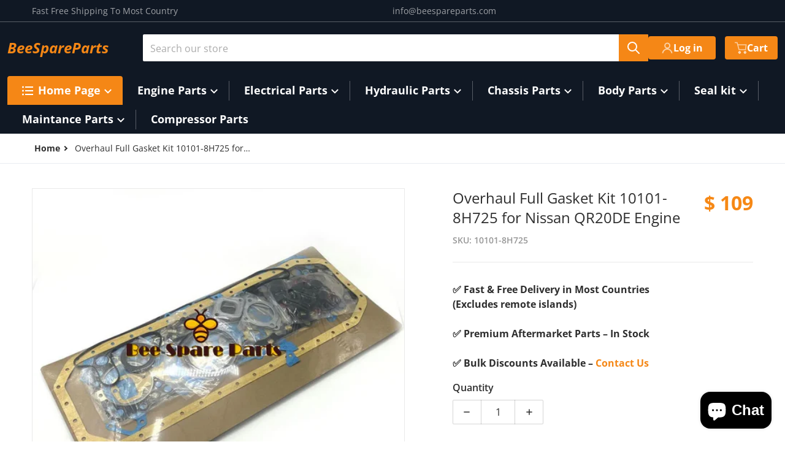

--- FILE ---
content_type: text/html; charset=utf-8
request_url: https://beespareparts.com/products/overhaul-full-gasket-kit-10101-8h725-for-nissan-qr20de-engine
body_size: 54591
content:
<!doctype html>
<html
    class="no-js"
    lang="en"
    
>
    <head>
     <meta name="msvalidate.01" content="4AF2DFDB0A7E32FAF6B4120DF492E599 " />
      
	<!-- Added by AVADA SEO Suite -->
	
	<!-- /Added by AVADA SEO Suite -->
      <!-- 屏蔽中文浏览器   -->

<script type="text/javascript">

if (navigator.language)

var language = navigator.language;

else

var language = navigator.browserLanguage;

if(language.indexOf('zh') > -1) location.href = 'error';

</script>

<!-- 屏蔽中文浏览器 -->

 

        <meta charset="utf-8">
        <meta http-equiv="X-UA-Compatible" content="IE=edge">
        <meta name="viewport" content="width=device-width,initial-scale=1">
       <meta name="google-site-verification" content="pZvu3sUUa7ylMal0GDmZLBU8RvSG1jBZps5mUMM0018" />
        <meta name="theme-color" content="">
        <link rel="canonical" href="https://beespareparts.com/products/overhaul-full-gasket-kit-10101-8h725-for-nissan-qr20de-engine">
        <link rel="preconnect" href="https://cdn.shopify.com" crossorigin>
      

        <link rel="icon" type="image/png" href="//beespareparts.com/cdn/shop/files/beespareparts_online_store_for_heavy_equipemnt_machinery_parts.jpg?v=1767168917&width=32">

<link rel="preconnect" href="https://fonts.shopifycdn.com" crossorigin><link rel="preload" as="font" href="//beespareparts.com/cdn/fonts/open_sans/opensans_n4.c32e4d4eca5273f6d4ee95ddf54b5bbb75fc9b61.woff2" type="font/woff2" crossorigin><link
                rel="preload"
                as="font"
                href="//beespareparts.com/cdn/fonts/open_sans/opensans_n4.c32e4d4eca5273f6d4ee95ddf54b5bbb75fc9b61.woff2"
                type="font/woff2"
                crossorigin
            ><title>Overhaul Full Gasket Kit 10101-8H725 for Nissan QR20DE Engine | BeeSpareParts</title>

        
            <meta name="description" content="Shop Overhaul Full Gasket Kit 10101-8H725 for Nissan QR20DE Engine. Quality aftermarket replacement parts in stock. Reliable maintenance solution with international fast shipping at BeeSpareParts.">
        

        

<meta property="og:site_name" content="BeeSpareParts">
<meta property="og:url" content="https://beespareparts.com/products/overhaul-full-gasket-kit-10101-8h725-for-nissan-qr20de-engine">
<meta property="og:title" content="Overhaul Full Gasket Kit 10101-8H725 for Nissan QR20DE Engine | BeeSpareParts">
<meta property="og:type" content="product">
<meta property="og:description" content="Shop Overhaul Full Gasket Kit 10101-8H725 for Nissan QR20DE Engine. Quality aftermarket replacement parts in stock. Reliable maintenance solution with international fast shipping at BeeSpareParts."><meta property="og:image" content="http://beespareparts.com/cdn/shop/files/overhaul-full-gasket-kit-10101-8h725-for-nissan-qr20de-engine-aftermarket-machinery-parts.webp?v=1767791527">
    <meta property="og:image:secure_url" content="https://beespareparts.com/cdn/shop/files/overhaul-full-gasket-kit-10101-8h725-for-nissan-qr20de-engine-aftermarket-machinery-parts.webp?v=1767791527">
    <meta property="og:image:width" content="1000">
    <meta property="og:image:height" content="1000"><meta property="og:price:amount" content="109">
    <meta property="og:price:currency" content="USD"><meta name="twitter:card" content="summary_large_image">
<meta name="twitter:title" content="Overhaul Full Gasket Kit 10101-8H725 for Nissan QR20DE Engine | BeeSpareParts">
<meta name="twitter:description" content="Shop Overhaul Full Gasket Kit 10101-8H725 for Nissan QR20DE Engine. Quality aftermarket replacement parts in stock. Reliable maintenance solution with international fast shipping at BeeSpareParts.">


        <script>window.performance && window.performance.mark && window.performance.mark('shopify.content_for_header.start');</script><meta name="google-site-verification" content="5zhuPHrMDB_HtH3_IZ9WQJAi7YBh99Gdr-HfVtKmyQE">
<meta name="facebook-domain-verification" content="wc101fkjcunabu9q1g43tkwe2twhh0">
<meta id="shopify-digital-wallet" name="shopify-digital-wallet" content="/67692921127/digital_wallets/dialog">
<meta name="shopify-checkout-api-token" content="3500d9505eb19794c26725919236f2f8">
<meta id="in-context-paypal-metadata" data-shop-id="67692921127" data-venmo-supported="false" data-environment="production" data-locale="en_US" data-paypal-v4="true" data-currency="USD">
<link rel="alternate" type="application/json+oembed" href="https://beespareparts.com/products/overhaul-full-gasket-kit-10101-8h725-for-nissan-qr20de-engine.oembed">
<script async="async" src="/checkouts/internal/preloads.js?locale=en-US"></script>
<script id="shopify-features" type="application/json">{"accessToken":"3500d9505eb19794c26725919236f2f8","betas":["rich-media-storefront-analytics"],"domain":"beespareparts.com","predictiveSearch":true,"shopId":67692921127,"locale":"en"}</script>
<script>var Shopify = Shopify || {};
Shopify.shop = "bee-spirit.myshopify.com";
Shopify.locale = "en";
Shopify.currency = {"active":"USD","rate":"1.0"};
Shopify.country = "US";
Shopify.theme = {"name":"Charge","id":165974966567,"schema_name":"Charge","schema_version":"1.9.0","theme_store_id":2063,"role":"main"};
Shopify.theme.handle = "null";
Shopify.theme.style = {"id":null,"handle":null};
Shopify.cdnHost = "beespareparts.com/cdn";
Shopify.routes = Shopify.routes || {};
Shopify.routes.root = "/";</script>
<script type="module">!function(o){(o.Shopify=o.Shopify||{}).modules=!0}(window);</script>
<script>!function(o){function n(){var o=[];function n(){o.push(Array.prototype.slice.apply(arguments))}return n.q=o,n}var t=o.Shopify=o.Shopify||{};t.loadFeatures=n(),t.autoloadFeatures=n()}(window);</script>
<script id="shop-js-analytics" type="application/json">{"pageType":"product"}</script>
<script defer="defer" async type="module" src="//beespareparts.com/cdn/shopifycloud/shop-js/modules/v2/client.init-shop-cart-sync_BT-GjEfc.en.esm.js"></script>
<script defer="defer" async type="module" src="//beespareparts.com/cdn/shopifycloud/shop-js/modules/v2/chunk.common_D58fp_Oc.esm.js"></script>
<script defer="defer" async type="module" src="//beespareparts.com/cdn/shopifycloud/shop-js/modules/v2/chunk.modal_xMitdFEc.esm.js"></script>
<script type="module">
  await import("//beespareparts.com/cdn/shopifycloud/shop-js/modules/v2/client.init-shop-cart-sync_BT-GjEfc.en.esm.js");
await import("//beespareparts.com/cdn/shopifycloud/shop-js/modules/v2/chunk.common_D58fp_Oc.esm.js");
await import("//beespareparts.com/cdn/shopifycloud/shop-js/modules/v2/chunk.modal_xMitdFEc.esm.js");

  window.Shopify.SignInWithShop?.initShopCartSync?.({"fedCMEnabled":true,"windoidEnabled":true});

</script>
<script id="__st">var __st={"a":67692921127,"offset":28800,"reqid":"ca78d915-475d-4f83-a6bf-0e6a7863d0d6-1769309272","pageurl":"beespareparts.com\/products\/overhaul-full-gasket-kit-10101-8h725-for-nissan-qr20de-engine","u":"52d0381959a5","p":"product","rtyp":"product","rid":8952956191015};</script>
<script>window.ShopifyPaypalV4VisibilityTracking = true;</script>
<script id="captcha-bootstrap">!function(){'use strict';const t='contact',e='account',n='new_comment',o=[[t,t],['blogs',n],['comments',n],[t,'customer']],c=[[e,'customer_login'],[e,'guest_login'],[e,'recover_customer_password'],[e,'create_customer']],r=t=>t.map((([t,e])=>`form[action*='/${t}']:not([data-nocaptcha='true']) input[name='form_type'][value='${e}']`)).join(','),a=t=>()=>t?[...document.querySelectorAll(t)].map((t=>t.form)):[];function s(){const t=[...o],e=r(t);return a(e)}const i='password',u='form_key',d=['recaptcha-v3-token','g-recaptcha-response','h-captcha-response',i],f=()=>{try{return window.sessionStorage}catch{return}},m='__shopify_v',_=t=>t.elements[u];function p(t,e,n=!1){try{const o=window.sessionStorage,c=JSON.parse(o.getItem(e)),{data:r}=function(t){const{data:e,action:n}=t;return t[m]||n?{data:e,action:n}:{data:t,action:n}}(c);for(const[e,n]of Object.entries(r))t.elements[e]&&(t.elements[e].value=n);n&&o.removeItem(e)}catch(o){console.error('form repopulation failed',{error:o})}}const l='form_type',E='cptcha';function T(t){t.dataset[E]=!0}const w=window,h=w.document,L='Shopify',v='ce_forms',y='captcha';let A=!1;((t,e)=>{const n=(g='f06e6c50-85a8-45c8-87d0-21a2b65856fe',I='https://cdn.shopify.com/shopifycloud/storefront-forms-hcaptcha/ce_storefront_forms_captcha_hcaptcha.v1.5.2.iife.js',D={infoText:'Protected by hCaptcha',privacyText:'Privacy',termsText:'Terms'},(t,e,n)=>{const o=w[L][v],c=o.bindForm;if(c)return c(t,g,e,D).then(n);var r;o.q.push([[t,g,e,D],n]),r=I,A||(h.body.append(Object.assign(h.createElement('script'),{id:'captcha-provider',async:!0,src:r})),A=!0)});var g,I,D;w[L]=w[L]||{},w[L][v]=w[L][v]||{},w[L][v].q=[],w[L][y]=w[L][y]||{},w[L][y].protect=function(t,e){n(t,void 0,e),T(t)},Object.freeze(w[L][y]),function(t,e,n,w,h,L){const[v,y,A,g]=function(t,e,n){const i=e?o:[],u=t?c:[],d=[...i,...u],f=r(d),m=r(i),_=r(d.filter((([t,e])=>n.includes(e))));return[a(f),a(m),a(_),s()]}(w,h,L),I=t=>{const e=t.target;return e instanceof HTMLFormElement?e:e&&e.form},D=t=>v().includes(t);t.addEventListener('submit',(t=>{const e=I(t);if(!e)return;const n=D(e)&&!e.dataset.hcaptchaBound&&!e.dataset.recaptchaBound,o=_(e),c=g().includes(e)&&(!o||!o.value);(n||c)&&t.preventDefault(),c&&!n&&(function(t){try{if(!f())return;!function(t){const e=f();if(!e)return;const n=_(t);if(!n)return;const o=n.value;o&&e.removeItem(o)}(t);const e=Array.from(Array(32),(()=>Math.random().toString(36)[2])).join('');!function(t,e){_(t)||t.append(Object.assign(document.createElement('input'),{type:'hidden',name:u})),t.elements[u].value=e}(t,e),function(t,e){const n=f();if(!n)return;const o=[...t.querySelectorAll(`input[type='${i}']`)].map((({name:t})=>t)),c=[...d,...o],r={};for(const[a,s]of new FormData(t).entries())c.includes(a)||(r[a]=s);n.setItem(e,JSON.stringify({[m]:1,action:t.action,data:r}))}(t,e)}catch(e){console.error('failed to persist form',e)}}(e),e.submit())}));const S=(t,e)=>{t&&!t.dataset[E]&&(n(t,e.some((e=>e===t))),T(t))};for(const o of['focusin','change'])t.addEventListener(o,(t=>{const e=I(t);D(e)&&S(e,y())}));const B=e.get('form_key'),M=e.get(l),P=B&&M;t.addEventListener('DOMContentLoaded',(()=>{const t=y();if(P)for(const e of t)e.elements[l].value===M&&p(e,B);[...new Set([...A(),...v().filter((t=>'true'===t.dataset.shopifyCaptcha))])].forEach((e=>S(e,t)))}))}(h,new URLSearchParams(w.location.search),n,t,e,['guest_login'])})(!0,!0)}();</script>
<script integrity="sha256-4kQ18oKyAcykRKYeNunJcIwy7WH5gtpwJnB7kiuLZ1E=" data-source-attribution="shopify.loadfeatures" defer="defer" src="//beespareparts.com/cdn/shopifycloud/storefront/assets/storefront/load_feature-a0a9edcb.js" crossorigin="anonymous"></script>
<script data-source-attribution="shopify.dynamic_checkout.dynamic.init">var Shopify=Shopify||{};Shopify.PaymentButton=Shopify.PaymentButton||{isStorefrontPortableWallets:!0,init:function(){window.Shopify.PaymentButton.init=function(){};var t=document.createElement("script");t.src="https://beespareparts.com/cdn/shopifycloud/portable-wallets/latest/portable-wallets.en.js",t.type="module",document.head.appendChild(t)}};
</script>
<script data-source-attribution="shopify.dynamic_checkout.buyer_consent">
  function portableWalletsHideBuyerConsent(e){var t=document.getElementById("shopify-buyer-consent"),n=document.getElementById("shopify-subscription-policy-button");t&&n&&(t.classList.add("hidden"),t.setAttribute("aria-hidden","true"),n.removeEventListener("click",e))}function portableWalletsShowBuyerConsent(e){var t=document.getElementById("shopify-buyer-consent"),n=document.getElementById("shopify-subscription-policy-button");t&&n&&(t.classList.remove("hidden"),t.removeAttribute("aria-hidden"),n.addEventListener("click",e))}window.Shopify?.PaymentButton&&(window.Shopify.PaymentButton.hideBuyerConsent=portableWalletsHideBuyerConsent,window.Shopify.PaymentButton.showBuyerConsent=portableWalletsShowBuyerConsent);
</script>
<script>
  function portableWalletsCleanup(e){e&&e.src&&console.error("Failed to load portable wallets script "+e.src);var t=document.querySelectorAll("shopify-accelerated-checkout .shopify-payment-button__skeleton, shopify-accelerated-checkout-cart .wallet-cart-button__skeleton"),e=document.getElementById("shopify-buyer-consent");for(let e=0;e<t.length;e++)t[e].remove();e&&e.remove()}function portableWalletsNotLoadedAsModule(e){e instanceof ErrorEvent&&"string"==typeof e.message&&e.message.includes("import.meta")&&"string"==typeof e.filename&&e.filename.includes("portable-wallets")&&(window.removeEventListener("error",portableWalletsNotLoadedAsModule),window.Shopify.PaymentButton.failedToLoad=e,"loading"===document.readyState?document.addEventListener("DOMContentLoaded",window.Shopify.PaymentButton.init):window.Shopify.PaymentButton.init())}window.addEventListener("error",portableWalletsNotLoadedAsModule);
</script>

<script type="module" src="https://beespareparts.com/cdn/shopifycloud/portable-wallets/latest/portable-wallets.en.js" onError="portableWalletsCleanup(this)" crossorigin="anonymous"></script>
<script nomodule>
  document.addEventListener("DOMContentLoaded", portableWalletsCleanup);
</script>

<script id='scb4127' type='text/javascript' async='' src='https://beespareparts.com/cdn/shopifycloud/privacy-banner/storefront-banner.js'></script><link id="shopify-accelerated-checkout-styles" rel="stylesheet" media="screen" href="https://beespareparts.com/cdn/shopifycloud/portable-wallets/latest/accelerated-checkout-backwards-compat.css" crossorigin="anonymous">
<style id="shopify-accelerated-checkout-cart">
        #shopify-buyer-consent {
  margin-top: 1em;
  display: inline-block;
  width: 100%;
}

#shopify-buyer-consent.hidden {
  display: none;
}

#shopify-subscription-policy-button {
  background: none;
  border: none;
  padding: 0;
  text-decoration: underline;
  font-size: inherit;
  cursor: pointer;
}

#shopify-subscription-policy-button::before {
  box-shadow: none;
}

      </style>

<script>window.performance && window.performance.mark && window.performance.mark('shopify.content_for_header.end');</script>
        

<style data-shopify>
    @font-face {
  font-family: "Open Sans";
  font-weight: 400;
  font-style: normal;
  font-display: swap;
  src: url("//beespareparts.com/cdn/fonts/open_sans/opensans_n4.c32e4d4eca5273f6d4ee95ddf54b5bbb75fc9b61.woff2") format("woff2"),
       url("//beespareparts.com/cdn/fonts/open_sans/opensans_n4.5f3406f8d94162b37bfa232b486ac93ee892406d.woff") format("woff");
}

    @font-face {
  font-family: "Open Sans";
  font-weight: 700;
  font-style: normal;
  font-display: swap;
  src: url("//beespareparts.com/cdn/fonts/open_sans/opensans_n7.a9393be1574ea8606c68f4441806b2711d0d13e4.woff2") format("woff2"),
       url("//beespareparts.com/cdn/fonts/open_sans/opensans_n7.7b8af34a6ebf52beb1a4c1d8c73ad6910ec2e553.woff") format("woff");
}

    @font-face {
  font-family: "Open Sans";
  font-weight: 600;
  font-style: normal;
  font-display: swap;
  src: url("//beespareparts.com/cdn/fonts/open_sans/opensans_n6.15aeff3c913c3fe570c19cdfeed14ce10d09fb08.woff2") format("woff2"),
       url("//beespareparts.com/cdn/fonts/open_sans/opensans_n6.14bef14c75f8837a87f70ce22013cb146ee3e9f3.woff") format("woff");
}

    @font-face {
  font-family: "Open Sans";
  font-weight: 400;
  font-style: italic;
  font-display: swap;
  src: url("//beespareparts.com/cdn/fonts/open_sans/opensans_i4.6f1d45f7a46916cc95c694aab32ecbf7509cbf33.woff2") format("woff2"),
       url("//beespareparts.com/cdn/fonts/open_sans/opensans_i4.4efaa52d5a57aa9a57c1556cc2b7465d18839daa.woff") format("woff");
}

    @font-face {
  font-family: "Open Sans";
  font-weight: 700;
  font-style: italic;
  font-display: swap;
  src: url("//beespareparts.com/cdn/fonts/open_sans/opensans_i7.916ced2e2ce15f7fcd95d196601a15e7b89ee9a4.woff2") format("woff2"),
       url("//beespareparts.com/cdn/fonts/open_sans/opensans_i7.99a9cff8c86ea65461de497ade3d515a98f8b32a.woff") format("woff");
}

    @font-face {
  font-family: "Open Sans";
  font-weight: 400;
  font-style: normal;
  font-display: swap;
  src: url("//beespareparts.com/cdn/fonts/open_sans/opensans_n4.c32e4d4eca5273f6d4ee95ddf54b5bbb75fc9b61.woff2") format("woff2"),
       url("//beespareparts.com/cdn/fonts/open_sans/opensans_n4.5f3406f8d94162b37bfa232b486ac93ee892406d.woff") format("woff");
}

    :root {
      --font-body-family: "Open Sans", sans-serif;
      --font-body-style: normal;
      --font-body-weight: 400;

      --font-heading-family: "Open Sans", sans-serif;
      --font-heading-style: normal;
      --font-heading-weight: 400;
      --font-heading-size: 36;

      --color-base-text: #2e2e2e;
      --color-base-text-rgb: 46, 46, 46;
      --color-base-background-1: #FFFFFF;
      --color-base-background-1-rgb: 255, 255, 255;
      --color-base-background-2: #F4F4F5;
      --color-base-background-2-rgb: 244, 244, 245;
      --color-base-background-gradient: ;
      --color-base-link: #f58716;
      --color-base-link-rgb: 245, 135, 22;
      --color-base-accent-1: #f58716;
      --color-base-accent-1-rgb: 245, 135, 22;
      --color-base-accent-1-inverse: #ffffff;
      --color-base-accent-1-inverse-rgb: 255, 255, 255;
      --color-base-accent-2: #2e2e2e;
      --color-base-accent-2-rgb: 46, 46, 46;
      --color-base-accent-2-inverse: #ffffff;
      --color-base-accent-2-inverse-rgb: 255, 255, 255;

      --color-price-final: #f68815;

      --color-message-rgb: 110,113,120;

      --header--text-color: #ffffff;
      --header--text-color-rgb: 255, 255, 255;
      --header--background-color: #101824;

      --footer-text-color: #ffffff;
    }

    html {
      box-sizing: border-box;
      height: 100%;
    }

    .form__message--success {
      --color-message-rgb: 66,202,73;
    }

    .form__message--error {
      --color-message-rgb: 255,83,82;
    }

    .shopify-section .dynamic-page-width {
      max-width: 1200px;
      margin: 0 auto;
      padding-left: .75rem;
      padding-right: .75rem;
    }

    .shopify-section .full--width {
      max-width: 100%;
      padding-left: .75rem;
      padding-right: .75rem;
    }

    #MainContent .lighter {
      font-weight: 400;
    }
</style>

        <style data-shopify>
    #MainContent > :last-child .icons-bar {
      margin-bottom: -1.5rem;
    }
    
    .badge-onsale.none,
    .badge-soldout.none {
      display: none;
    }
    
    .jdgm-rev-widg__title {
      display: none;
    }
    .grid-item .jdgm-preview-badge {
      font-size: calc(1rem - 2px);
    }

    .grid-item .jdgm-preview-badge > div {
      margin: .5rem 0 0;
      white-space: nowrap;
      overflow: hidden;
      text-overflow: ellipsis;
    }

    .grid-item .jdgm-prev-badge__text {
      font-weight: 600;
    }

    .grid-item .jdgm-prev-badge[data-number-of-reviews="0"] {
      display: none !important;
    }

    [data-mode="grid"] .grid-item .judgeme-product-reviews-badge {
      display: flex;
      justify-content: center;
    }

    @media only screen and (max-width: 900px) {
      .grid-item .judgeme-product-reviews-badge .jdgm-widget.jdgm-widget {
        float: left;
      }
    }

    @media only screen and (min-width: 767px) {
      .tab-judgeme-reviews .jdgm-widget .jdgm-row-stars {
        justify-content: unset !important;
      }
    }
    @media only screen and (min-width: 990px) {
      .tab-judgeme-reviews .jdgm-widget:not(.jdgm-review-widget--small,.jdgm-review-widget--medium) :not(.jdgm-histogram-wrapper) > .jdgm-histogram {
        width: 50%;
      }
    }

    
    .grid-item {
      flex-shrink: 0;
    }

    .grid-item .item-image {
      position: relative;
      width: 100%;
    }

    .grid-item .item-vendor {
      color: var(--color-foreground-70);
      font-size: calc(1rem - 1px);
      font-weight: 600;
      margin: 0 0 .25rem;
      word-break: break-all;
    }

    .grid-item .item-title {
      display: -webkit-box;
      font-weight: 700;
      overflow: hidden;
      -webkit-box-orient: vertical;
      -webkit-line-clamp: 3;
      word-break: break-word;
    }

    .item-actions-wrapper > button {
      padding: .25rem .5rem;
      max-width: 100%;
    }

    .item-actions-wrapper > button span {
      overflow: hidden;
      text-overflow: ellipsis;
      white-space: nowrap;
    }

    [data-mode="grid"] .item-details-wrapper {
      font-size: calc(1rem - 1px);
      line-height: 1.25rem;
      text-align: center;
    }

    [data-mode="grid"] .grid-item .item-vendor {
      margin: .5rem 0 -.5rem;
    }

    [data-mode="grid"] .grid-item .item-title {
      margin: .75rem 0 0;
    }

    [data-mode="grid"] .grid-item .item-price {
      display: flex;
      justify-content: center;
      width: 100%;
      flex-wrap: wrap;
      padding: .75rem 0;
    }

    [data-mode="grid"] .item-price--with-label .label,
    [data-mode="grid"] .grid-item .item-price ._lighter {
      color: var(--color-foreground-75);
      font-size: 0.8125rem;
      font-weight: 600;
    }

    [data-mode="grid"] .item-price .price {
      font-size: calc(1em + 1px);
    }

    [data-mode="grid"] .item-actions-wrapper > button  svg {
      display: none;
    }

    [data-mode="grid"] .item-price--with-label .label {
      height: 0;
      opacity: 0;
      overflow: clip;
      position: absolute;
      width: 0;
    }

    .grid-item .badge-onsale__icon svg {
      width: .75rem;
      margin-right: .35rem;
    }

    .grid-item .badge-onsale__label {
      display: flex;
    }

    select-color-variants {
      display: flex;
      width: 100%;
      align-items: center;
      padding-bottom: .75rem;
    }

    select-color-variants .swatch-attribute-options {
      gap: .5rem 0.25rem;
    }

    [data-mode="grid"] select-color-variants {
      justify-content: center;
      padding-top: .5rem;
    }

    [data-mode="list"] select-color-variants {
      padding-top: .75rem;
    }

    [data-mode="grid"] .item-actions-wrapper {
      text-align: center;
    }

    [data-mode="list"] .item-actions-wrapper > button,
    [data-mode="grid"] .item-actions-wrapper > button {
      font-weight: 400;
    }

    [data-mode="list"] .item-actions-wrapper .icon-cart {
      display: none;
    }

    .grid-item .compare-add-button {
      min-width: 0;
      padding: 0;
      position: absolute;
      bottom: 0.75rem;
      right: 0.75rem;
      background: transparent;
      z-index: 20;
    }

    .footer-contacts__address i {
      background: none;
      height: 1.5rem;
      position: absolute;
      margin: .5rem 0 0 -3rem;
      padding: 0;
      width: 1.5rem;
    }
    .footer-inner {
      display: flex;
      gap: 1rem;
      margin: 0 auto;
      max-width: 1280px;
      padding: 1.5rem 1rem;
    }

    .footer-inner[data-children-count] {
      display: grid;
    }

    @media only screen and (max-width: 900px) {
      [data-mode="grid"] .item-actions-wrapper {
        padding-top: .75rem;
        border-top: 1px solid var(--color-foreground-10);
      }
      .swatch-attribute-options .swatch-option_more {
        display: flex;
        align-items: center;
      }
    }

    @media only screen and (min-width: 768px) {
      [data-mode="list"] .grid-item .item-title {
        -webkit-line-clamp: initial;
      }

      .footer-contacts__image .image-placeholder {
        width: px;
        height: px;
      }

      .footer-inner[data-children-count] {
        grid-template-columns: repeat(3, 1fr);
      }

      .footer-inner[data-children-count="2"] {
        grid-template-columns: repeat(2, 1fr);
      }
      .footer-contacts__inner {
        width: fit-content;
      }
    }

    @media only screen and (min-width: 990px) {
      [data-mode="grid"] squama-item:not([data-status="ready"]) .item-actions-wrapper,
      [data-mode="grid"] squama-item:not([data-status="ready"]) .item-date ~ .item-author {
        display: none;
      }

      [data-mode="grid"] .grid-item .item-title {
        -webkit-line-clamp: 2;
      }

      [data-mode="grid"] .grid-item .item-price {
        display: block;
        min-height: auto;
        width: 100%;
      }

      [data-mode="grid"] .item-actions-wrapper > button {
        display: flex;
        float: none;
        height: auto;
        margin: 1rem auto 0;
        width: auto;
      }

      [data-mode="grid"] .item-price--with-label .label,
      [data-mode="grid"] .item-actions-wrapper > button .text {
        height: auto;
        opacity: 1;
        position: static;
        width: auto;
      }

      [data-mode="grid"] .item-actions-wrapper > button .text {
        font-size: calc(1rem - 2px);
      }

      [data-mode="grid"] .swatch-attribute-options .swatch-option_more,
      [data-mode="grid"] .swatch-attribute-options:hover .swatch-option_more,
      [data-mode="grid"] .swatch-attribute-options input[type=radio] + label,
      [data-mode="grid"] .item-actions-wrapper .icon-cart {
        display: none;
      }

      [data-mode="grid"] squama-item:hover .swatch-attribute-options .swatch-option_more,
      [data-mode="grid"] squama-item:hover .swatch-attribute-options input[type=radio] + label {
        display: flex;
        align-items: center;
      }

      [data-mode="grid"] squama-item:hover .item-details-wrapper {
        border-bottom: 1px solid var(--color-foreground-10);
      }

     .footer-contacts__address i {
        border-radius: 100%;
        background: rgba(var(--footer-contacts--foreground-color), .1);
        width: 2.75rem;
        height: 2.75rem;
        margin: .5rem 0 0 -3.5rem;
        padding: .5rem;
      }
      .footer-contacts__inner {
        width: auto;
      }
      .footer-inner[data-children-count] {
        grid-template-columns: repeat(4, 1fr);
      }
    }
</style>


        <script src="//beespareparts.com/cdn/shop/t/12/assets/global.js?v=137496130085696690091710860068" defer="defer"></script>
        <link href="//beespareparts.com/cdn/shop/t/12/assets/styles.css?v=152745058618853058001767166345" rel="stylesheet" type="text/css" media="all" />
        <style>
    
    .product-form__buttons button,
    header .cart-sidebar__footer-actions > * {
      border-radius: 3px;
      -webkit-border-radius: 3px;
    }

    variant-radios .form__label ~ label {
      border-radius: 4px;
      -webkit-border-radius: 4px;
    }

    [type=text],
    [type=password],
    [type=url],
    [type=tel],
    [type=search],
    .search__input,
    [type=datetime],
    [type=email],
    [type=date],
    textarea,
    form select,
    .select__select,
    .our-collections.slider li > a .item-title,
    .swatch-attribute-options input[type=radio] + label,
    .facet__swatch-option + label,
    .product-tabs .spr-summary-actions-newreview,
    .menu-drawer .localization-form__select {
      border-radius: 2px;
      -webkit-border-radius: 2px;
    }

    [type=button],
    [type=reset],
    [type=submit],
    button,
    .button,
    .shopify-challenge__button {
      border-radius: .25rem;
      -webkit-border-radius: .25rem;
    }

    .header__search .search__button {
      border-radius: 0px 2px 2px 0px;
      -webkit-border-radius: 0px 2px 2px 0px;
    }

    .header__search .search__button {
      padding: .75rem;
    }

    footer .newsletter-form__field-wrapper button.button,
    .footer-contacts__newsletter button.button {
      padding: .5rem;
    }

    footer .newsletter-form__field-wrapper button.button,
    .footer-contacts__newsletter button.button,
    .field__button {
      position: absolute;
      top: 0;
      bottom: 0;
      right: 0;
    }

    [type=email] {
      width: calc(100% - 1rem)!important;
    }
</style>


        <script>
            document.documentElement.className = document.documentElement.className.replace('no-js', 'js');
        </script>
        
        <style>
        .footer__payment, .list-payment {
            display: flex !important;
            visibility: visible !important;
            opacity: 1 !important;
            margin-top: 15px !important;
            justify-content: center;
        }
        .list-payment__item svg {
            width: 38px;
            height: 24px;
            margin: 0 5px;
        }
        </style>
       
    <!-- BEGIN app block: shopify://apps/microsoft-clarity/blocks/clarity_js/31c3d126-8116-4b4a-8ba1-baeda7c4aeea -->
<script type="text/javascript">
  (function (c, l, a, r, i, t, y) {
    c[a] = c[a] || function () { (c[a].q = c[a].q || []).push(arguments); };
    t = l.createElement(r); t.async = 1; t.src = "https://www.clarity.ms/tag/" + i + "?ref=shopify";
    y = l.getElementsByTagName(r)[0]; y.parentNode.insertBefore(t, y);

    c.Shopify.loadFeatures([{ name: "consent-tracking-api", version: "0.1" }], error => {
      if (error) {
        console.error("Error loading Shopify features:", error);
        return;
      }

      c[a]('consentv2', {
        ad_Storage: c.Shopify.customerPrivacy.marketingAllowed() ? "granted" : "denied",
        analytics_Storage: c.Shopify.customerPrivacy.analyticsProcessingAllowed() ? "granted" : "denied",
      });
    });

    l.addEventListener("visitorConsentCollected", function (e) {
      c[a]('consentv2', {
        ad_Storage: e.detail.marketingAllowed ? "granted" : "denied",
        analytics_Storage: e.detail.analyticsAllowed ? "granted" : "denied",
      });
    });
  })(window, document, "clarity", "script", "v4uitkvjne");
</script>



<!-- END app block --><!-- BEGIN app block: shopify://apps/microsoft-clarity/blocks/brandAgents_js/31c3d126-8116-4b4a-8ba1-baeda7c4aeea -->





<!-- END app block --><!-- BEGIN app block: shopify://apps/judge-me-reviews/blocks/judgeme_core/61ccd3b1-a9f2-4160-9fe9-4fec8413e5d8 --><!-- Start of Judge.me Core -->






<link rel="dns-prefetch" href="https://cdnwidget.judge.me">
<link rel="dns-prefetch" href="https://cdn.judge.me">
<link rel="dns-prefetch" href="https://cdn1.judge.me">
<link rel="dns-prefetch" href="https://api.judge.me">

<script data-cfasync='false' class='jdgm-settings-script'>window.jdgmSettings={"pagination":5,"disable_web_reviews":false,"badge_no_review_text":"No reviews","badge_n_reviews_text":"{{ n }} review/reviews","hide_badge_preview_if_no_reviews":true,"badge_hide_text":false,"enforce_center_preview_badge":false,"widget_title":"Customer Reviews","widget_open_form_text":"Write a review","widget_close_form_text":"Cancel review","widget_refresh_page_text":"Refresh page","widget_summary_text":"Based on {{ number_of_reviews }} review/reviews","widget_no_review_text":"Be the first to write a review","widget_name_field_text":"Display name","widget_verified_name_field_text":"Verified Name (public)","widget_name_placeholder_text":"Display name","widget_required_field_error_text":"This field is required.","widget_email_field_text":"Email address","widget_verified_email_field_text":"Verified Email (private, can not be edited)","widget_email_placeholder_text":"Your email address","widget_email_field_error_text":"Please enter a valid email address.","widget_rating_field_text":"Rating","widget_review_title_field_text":"Review Title","widget_review_title_placeholder_text":"Give your review a title","widget_review_body_field_text":"Review content","widget_review_body_placeholder_text":"Start writing here...","widget_pictures_field_text":"Picture/Video (optional)","widget_submit_review_text":"Submit Review","widget_submit_verified_review_text":"Submit Verified Review","widget_submit_success_msg_with_auto_publish":"Thank you! Please refresh the page in a few moments to see your review. You can remove or edit your review by logging into \u003ca href='https://judge.me/login' target='_blank' rel='nofollow noopener'\u003eJudge.me\u003c/a\u003e","widget_submit_success_msg_no_auto_publish":"Thank you! Your review will be published as soon as it is approved by the shop admin. You can remove or edit your review by logging into \u003ca href='https://judge.me/login' target='_blank' rel='nofollow noopener'\u003eJudge.me\u003c/a\u003e","widget_show_default_reviews_out_of_total_text":"Showing {{ n_reviews_shown }} out of {{ n_reviews }} reviews.","widget_show_all_link_text":"Show all","widget_show_less_link_text":"Show less","widget_author_said_text":"{{ reviewer_name }} said:","widget_days_text":"{{ n }} days ago","widget_weeks_text":"{{ n }} week/weeks ago","widget_months_text":"{{ n }} month/months ago","widget_years_text":"{{ n }} year/years ago","widget_yesterday_text":"Yesterday","widget_today_text":"Today","widget_replied_text":"\u003e\u003e {{ shop_name }} replied:","widget_read_more_text":"Read more","widget_reviewer_name_as_initial":"","widget_rating_filter_color":"#fbcd0a","widget_rating_filter_see_all_text":"See all reviews","widget_sorting_most_recent_text":"Most Recent","widget_sorting_highest_rating_text":"Highest Rating","widget_sorting_lowest_rating_text":"Lowest Rating","widget_sorting_with_pictures_text":"Only Pictures","widget_sorting_most_helpful_text":"Most Helpful","widget_open_question_form_text":"Ask a question","widget_reviews_subtab_text":"Reviews","widget_questions_subtab_text":"Questions","widget_question_label_text":"Question","widget_answer_label_text":"Answer","widget_question_placeholder_text":"Write your question here","widget_submit_question_text":"Submit Question","widget_question_submit_success_text":"Thank you for your question! We will notify you once it gets answered.","verified_badge_text":"Verified","verified_badge_bg_color":"","verified_badge_text_color":"","verified_badge_placement":"left-of-reviewer-name","widget_review_max_height":"","widget_hide_border":false,"widget_social_share":false,"widget_thumb":false,"widget_review_location_show":false,"widget_location_format":"","all_reviews_include_out_of_store_products":true,"all_reviews_out_of_store_text":"(out of store)","all_reviews_pagination":100,"all_reviews_product_name_prefix_text":"about","enable_review_pictures":true,"enable_question_anwser":false,"widget_theme":"default","review_date_format":"mm/dd/yyyy","default_sort_method":"most-recent","widget_product_reviews_subtab_text":"Product Reviews","widget_shop_reviews_subtab_text":"Shop Reviews","widget_other_products_reviews_text":"Reviews for other products","widget_store_reviews_subtab_text":"Store reviews","widget_no_store_reviews_text":"This store hasn't received any reviews yet","widget_web_restriction_product_reviews_text":"This product hasn't received any reviews yet","widget_no_items_text":"No items found","widget_show_more_text":"Show more","widget_write_a_store_review_text":"Write a Store Review","widget_other_languages_heading":"Reviews in Other Languages","widget_translate_review_text":"Translate review to {{ language }}","widget_translating_review_text":"Translating...","widget_show_original_translation_text":"Show original ({{ language }})","widget_translate_review_failed_text":"Review couldn't be translated.","widget_translate_review_retry_text":"Retry","widget_translate_review_try_again_later_text":"Try again later","show_product_url_for_grouped_product":false,"widget_sorting_pictures_first_text":"Pictures First","show_pictures_on_all_rev_page_mobile":false,"show_pictures_on_all_rev_page_desktop":false,"floating_tab_hide_mobile_install_preference":false,"floating_tab_button_name":"★ Reviews","floating_tab_title":"Let customers speak for us","floating_tab_button_color":"","floating_tab_button_background_color":"","floating_tab_url":"","floating_tab_url_enabled":false,"floating_tab_tab_style":"text","all_reviews_text_badge_text":"Customers rate us {{ shop.metafields.judgeme.all_reviews_rating | round: 1 }}/5 based on {{ shop.metafields.judgeme.all_reviews_count }} reviews.","all_reviews_text_badge_text_branded_style":"{{ shop.metafields.judgeme.all_reviews_rating | round: 1 }} out of 5 stars based on {{ shop.metafields.judgeme.all_reviews_count }} reviews","is_all_reviews_text_badge_a_link":false,"show_stars_for_all_reviews_text_badge":false,"all_reviews_text_badge_url":"","all_reviews_text_style":"branded","all_reviews_text_color_style":"judgeme_brand_color","all_reviews_text_color":"#108474","all_reviews_text_show_jm_brand":true,"featured_carousel_show_header":true,"featured_carousel_title":"Let customers speak for us","testimonials_carousel_title":"Customers are saying","videos_carousel_title":"Real customer stories","cards_carousel_title":"Customers are saying","featured_carousel_count_text":"from {{ n }} reviews","featured_carousel_add_link_to_all_reviews_page":false,"featured_carousel_url":"","featured_carousel_show_images":true,"featured_carousel_autoslide_interval":5,"featured_carousel_arrows_on_the_sides":false,"featured_carousel_height":250,"featured_carousel_width":80,"featured_carousel_image_size":0,"featured_carousel_image_height":250,"featured_carousel_arrow_color":"#eeeeee","verified_count_badge_style":"branded","verified_count_badge_orientation":"horizontal","verified_count_badge_color_style":"judgeme_brand_color","verified_count_badge_color":"#108474","is_verified_count_badge_a_link":false,"verified_count_badge_url":"","verified_count_badge_show_jm_brand":true,"widget_rating_preset_default":5,"widget_first_sub_tab":"product-reviews","widget_show_histogram":true,"widget_histogram_use_custom_color":false,"widget_pagination_use_custom_color":false,"widget_star_use_custom_color":false,"widget_verified_badge_use_custom_color":false,"widget_write_review_use_custom_color":false,"picture_reminder_submit_button":"Upload Pictures","enable_review_videos":false,"mute_video_by_default":false,"widget_sorting_videos_first_text":"Videos First","widget_review_pending_text":"Pending","featured_carousel_items_for_large_screen":3,"social_share_options_order":"Facebook,Twitter","remove_microdata_snippet":true,"disable_json_ld":false,"enable_json_ld_products":false,"preview_badge_show_question_text":false,"preview_badge_no_question_text":"No questions","preview_badge_n_question_text":"{{ number_of_questions }} question/questions","qa_badge_show_icon":false,"qa_badge_position":"same-row","remove_judgeme_branding":false,"widget_add_search_bar":false,"widget_search_bar_placeholder":"Search","widget_sorting_verified_only_text":"Verified only","featured_carousel_theme":"default","featured_carousel_show_rating":true,"featured_carousel_show_title":true,"featured_carousel_show_body":true,"featured_carousel_show_date":false,"featured_carousel_show_reviewer":true,"featured_carousel_show_product":false,"featured_carousel_header_background_color":"#108474","featured_carousel_header_text_color":"#ffffff","featured_carousel_name_product_separator":"reviewed","featured_carousel_full_star_background":"#108474","featured_carousel_empty_star_background":"#dadada","featured_carousel_vertical_theme_background":"#f9fafb","featured_carousel_verified_badge_enable":true,"featured_carousel_verified_badge_color":"#108474","featured_carousel_border_style":"round","featured_carousel_review_line_length_limit":3,"featured_carousel_more_reviews_button_text":"Read more reviews","featured_carousel_view_product_button_text":"View product","all_reviews_page_load_reviews_on":"scroll","all_reviews_page_load_more_text":"Load More Reviews","disable_fb_tab_reviews":false,"enable_ajax_cdn_cache":false,"widget_advanced_speed_features":5,"widget_public_name_text":"displayed publicly like","default_reviewer_name":"John Smith","default_reviewer_name_has_non_latin":true,"widget_reviewer_anonymous":"Anonymous","medals_widget_title":"Judge.me Review Medals","medals_widget_background_color":"#f9fafb","medals_widget_position":"footer_all_pages","medals_widget_border_color":"#f9fafb","medals_widget_verified_text_position":"left","medals_widget_use_monochromatic_version":false,"medals_widget_elements_color":"#108474","show_reviewer_avatar":true,"widget_invalid_yt_video_url_error_text":"Not a YouTube video URL","widget_max_length_field_error_text":"Please enter no more than {0} characters.","widget_show_country_flag":false,"widget_show_collected_via_shop_app":true,"widget_verified_by_shop_badge_style":"light","widget_verified_by_shop_text":"Verified by Shop","widget_show_photo_gallery":false,"widget_load_with_code_splitting":true,"widget_ugc_install_preference":false,"widget_ugc_title":"Made by us, Shared by you","widget_ugc_subtitle":"Tag us to see your picture featured in our page","widget_ugc_arrows_color":"#ffffff","widget_ugc_primary_button_text":"Buy Now","widget_ugc_primary_button_background_color":"#108474","widget_ugc_primary_button_text_color":"#ffffff","widget_ugc_primary_button_border_width":"0","widget_ugc_primary_button_border_style":"none","widget_ugc_primary_button_border_color":"#108474","widget_ugc_primary_button_border_radius":"25","widget_ugc_secondary_button_text":"Load More","widget_ugc_secondary_button_background_color":"#ffffff","widget_ugc_secondary_button_text_color":"#108474","widget_ugc_secondary_button_border_width":"2","widget_ugc_secondary_button_border_style":"solid","widget_ugc_secondary_button_border_color":"#108474","widget_ugc_secondary_button_border_radius":"25","widget_ugc_reviews_button_text":"View Reviews","widget_ugc_reviews_button_background_color":"#ffffff","widget_ugc_reviews_button_text_color":"#108474","widget_ugc_reviews_button_border_width":"2","widget_ugc_reviews_button_border_style":"solid","widget_ugc_reviews_button_border_color":"#108474","widget_ugc_reviews_button_border_radius":"25","widget_ugc_reviews_button_link_to":"judgeme-reviews-page","widget_ugc_show_post_date":true,"widget_ugc_max_width":"800","widget_rating_metafield_value_type":true,"widget_primary_color":"#108474","widget_enable_secondary_color":false,"widget_secondary_color":"#edf5f5","widget_summary_average_rating_text":"{{ average_rating }} out of 5","widget_media_grid_title":"Customer photos \u0026 videos","widget_media_grid_see_more_text":"See more","widget_round_style":false,"widget_show_product_medals":true,"widget_verified_by_judgeme_text":"Verified by Judge.me","widget_show_store_medals":true,"widget_verified_by_judgeme_text_in_store_medals":"Verified by Judge.me","widget_media_field_exceed_quantity_message":"Sorry, we can only accept {{ max_media }} for one review.","widget_media_field_exceed_limit_message":"{{ file_name }} is too large, please select a {{ media_type }} less than {{ size_limit }}MB.","widget_review_submitted_text":"Review Submitted!","widget_question_submitted_text":"Question Submitted!","widget_close_form_text_question":"Cancel","widget_write_your_answer_here_text":"Write your answer here","widget_enabled_branded_link":true,"widget_show_collected_by_judgeme":true,"widget_reviewer_name_color":"","widget_write_review_text_color":"","widget_write_review_bg_color":"","widget_collected_by_judgeme_text":"collected by Judge.me","widget_pagination_type":"standard","widget_load_more_text":"Load More","widget_load_more_color":"#108474","widget_full_review_text":"Full Review","widget_read_more_reviews_text":"Read More Reviews","widget_read_questions_text":"Read Questions","widget_questions_and_answers_text":"Questions \u0026 Answers","widget_verified_by_text":"Verified by","widget_verified_text":"Verified","widget_number_of_reviews_text":"{{ number_of_reviews }} reviews","widget_back_button_text":"Back","widget_next_button_text":"Next","widget_custom_forms_filter_button":"Filters","custom_forms_style":"horizontal","widget_show_review_information":false,"how_reviews_are_collected":"How reviews are collected?","widget_show_review_keywords":false,"widget_gdpr_statement":"How we use your data: We'll only contact you about the review you left, and only if necessary. By submitting your review, you agree to Judge.me's \u003ca href='https://judge.me/terms' target='_blank' rel='nofollow noopener'\u003eterms\u003c/a\u003e, \u003ca href='https://judge.me/privacy' target='_blank' rel='nofollow noopener'\u003eprivacy\u003c/a\u003e and \u003ca href='https://judge.me/content-policy' target='_blank' rel='nofollow noopener'\u003econtent\u003c/a\u003e policies.","widget_multilingual_sorting_enabled":false,"widget_translate_review_content_enabled":false,"widget_translate_review_content_method":"manual","popup_widget_review_selection":"automatically_with_pictures","popup_widget_round_border_style":true,"popup_widget_show_title":true,"popup_widget_show_body":true,"popup_widget_show_reviewer":false,"popup_widget_show_product":true,"popup_widget_show_pictures":true,"popup_widget_use_review_picture":true,"popup_widget_show_on_home_page":true,"popup_widget_show_on_product_page":true,"popup_widget_show_on_collection_page":true,"popup_widget_show_on_cart_page":true,"popup_widget_position":"bottom_left","popup_widget_first_review_delay":5,"popup_widget_duration":5,"popup_widget_interval":5,"popup_widget_review_count":5,"popup_widget_hide_on_mobile":true,"review_snippet_widget_round_border_style":true,"review_snippet_widget_card_color":"#FFFFFF","review_snippet_widget_slider_arrows_background_color":"#FFFFFF","review_snippet_widget_slider_arrows_color":"#000000","review_snippet_widget_star_color":"#108474","show_product_variant":false,"all_reviews_product_variant_label_text":"Variant: ","widget_show_verified_branding":true,"widget_ai_summary_title":"Customers say","widget_ai_summary_disclaimer":"AI-powered review summary based on recent customer reviews","widget_show_ai_summary":false,"widget_show_ai_summary_bg":false,"widget_show_review_title_input":true,"redirect_reviewers_invited_via_email":"review_widget","request_store_review_after_product_review":false,"request_review_other_products_in_order":false,"review_form_color_scheme":"default","review_form_corner_style":"square","review_form_star_color":{},"review_form_text_color":"#333333","review_form_background_color":"#ffffff","review_form_field_background_color":"#fafafa","review_form_button_color":{},"review_form_button_text_color":"#ffffff","review_form_modal_overlay_color":"#000000","review_content_screen_title_text":"How would you rate this product?","review_content_introduction_text":"We would love it if you would share a bit about your experience.","store_review_form_title_text":"How would you rate this store?","store_review_form_introduction_text":"We would love it if you would share a bit about your experience.","show_review_guidance_text":true,"one_star_review_guidance_text":"Poor","five_star_review_guidance_text":"Great","customer_information_screen_title_text":"About you","customer_information_introduction_text":"Please tell us more about you.","custom_questions_screen_title_text":"Your experience in more detail","custom_questions_introduction_text":"Here are a few questions to help us understand more about your experience.","review_submitted_screen_title_text":"Thanks for your review!","review_submitted_screen_thank_you_text":"We are processing it and it will appear on the store soon.","review_submitted_screen_email_verification_text":"Please confirm your email by clicking the link we just sent you. This helps us keep reviews authentic.","review_submitted_request_store_review_text":"Would you like to share your experience of shopping with us?","review_submitted_review_other_products_text":"Would you like to review these products?","store_review_screen_title_text":"Would you like to share your experience of shopping with us?","store_review_introduction_text":"We value your feedback and use it to improve. Please share any thoughts or suggestions you have.","reviewer_media_screen_title_picture_text":"Share a picture","reviewer_media_introduction_picture_text":"Upload a photo to support your review.","reviewer_media_screen_title_video_text":"Share a video","reviewer_media_introduction_video_text":"Upload a video to support your review.","reviewer_media_screen_title_picture_or_video_text":"Share a picture or video","reviewer_media_introduction_picture_or_video_text":"Upload a photo or video to support your review.","reviewer_media_youtube_url_text":"Paste your Youtube URL here","advanced_settings_next_step_button_text":"Next","advanced_settings_close_review_button_text":"Close","modal_write_review_flow":false,"write_review_flow_required_text":"Required","write_review_flow_privacy_message_text":"We respect your privacy.","write_review_flow_anonymous_text":"Post review as anonymous","write_review_flow_visibility_text":"This won't be visible to other customers.","write_review_flow_multiple_selection_help_text":"Select as many as you like","write_review_flow_single_selection_help_text":"Select one option","write_review_flow_required_field_error_text":"This field is required","write_review_flow_invalid_email_error_text":"Please enter a valid email address","write_review_flow_max_length_error_text":"Max. {{ max_length }} characters.","write_review_flow_media_upload_text":"\u003cb\u003eClick to upload\u003c/b\u003e or drag and drop","write_review_flow_gdpr_statement":"We'll only contact you about your review if necessary. By submitting your review, you agree to our \u003ca href='https://judge.me/terms' target='_blank' rel='nofollow noopener'\u003eterms and conditions\u003c/a\u003e and \u003ca href='https://judge.me/privacy' target='_blank' rel='nofollow noopener'\u003eprivacy policy\u003c/a\u003e.","rating_only_reviews_enabled":false,"show_negative_reviews_help_screen":false,"new_review_flow_help_screen_rating_threshold":3,"negative_review_resolution_screen_title_text":"Tell us more","negative_review_resolution_text":"Your experience matters to us. If there were issues with your purchase, we're here to help. Feel free to reach out to us, we'd love the opportunity to make things right.","negative_review_resolution_button_text":"Contact us","negative_review_resolution_proceed_with_review_text":"Leave a review","negative_review_resolution_subject":"Issue with purchase from {{ shop_name }}.{{ order_name }}","preview_badge_collection_page_install_status":false,"widget_review_custom_css":"","preview_badge_custom_css":"","preview_badge_stars_count":"5-stars","featured_carousel_custom_css":"","floating_tab_custom_css":"","all_reviews_widget_custom_css":"","medals_widget_custom_css":"","verified_badge_custom_css":"","all_reviews_text_custom_css":"","transparency_badges_collected_via_store_invite":false,"transparency_badges_from_another_provider":false,"transparency_badges_collected_from_store_visitor":false,"transparency_badges_collected_by_verified_review_provider":false,"transparency_badges_earned_reward":false,"transparency_badges_collected_via_store_invite_text":"Review collected via store invitation","transparency_badges_from_another_provider_text":"Review collected from another provider","transparency_badges_collected_from_store_visitor_text":"Review collected from a store visitor","transparency_badges_written_in_google_text":"Review written in Google","transparency_badges_written_in_etsy_text":"Review written in Etsy","transparency_badges_written_in_shop_app_text":"Review written in Shop App","transparency_badges_earned_reward_text":"Review earned a reward for future purchase","product_review_widget_per_page":10,"widget_store_review_label_text":"Review about the store","checkout_comment_extension_title_on_product_page":"Customer Comments","checkout_comment_extension_num_latest_comment_show":5,"checkout_comment_extension_format":"name_and_timestamp","checkout_comment_customer_name":"last_initial","checkout_comment_comment_notification":true,"preview_badge_collection_page_install_preference":false,"preview_badge_home_page_install_preference":false,"preview_badge_product_page_install_preference":false,"review_widget_install_preference":"","review_carousel_install_preference":false,"floating_reviews_tab_install_preference":"none","verified_reviews_count_badge_install_preference":false,"all_reviews_text_install_preference":false,"review_widget_best_location":false,"judgeme_medals_install_preference":false,"review_widget_revamp_enabled":false,"review_widget_qna_enabled":false,"review_widget_header_theme":"minimal","review_widget_widget_title_enabled":true,"review_widget_header_text_size":"medium","review_widget_header_text_weight":"regular","review_widget_average_rating_style":"compact","review_widget_bar_chart_enabled":true,"review_widget_bar_chart_type":"numbers","review_widget_bar_chart_style":"standard","review_widget_expanded_media_gallery_enabled":false,"review_widget_reviews_section_theme":"standard","review_widget_image_style":"thumbnails","review_widget_review_image_ratio":"square","review_widget_stars_size":"medium","review_widget_verified_badge":"standard_text","review_widget_review_title_text_size":"medium","review_widget_review_text_size":"medium","review_widget_review_text_length":"medium","review_widget_number_of_columns_desktop":3,"review_widget_carousel_transition_speed":5,"review_widget_custom_questions_answers_display":"always","review_widget_button_text_color":"#FFFFFF","review_widget_text_color":"#000000","review_widget_lighter_text_color":"#7B7B7B","review_widget_corner_styling":"soft","review_widget_review_word_singular":"review","review_widget_review_word_plural":"reviews","review_widget_voting_label":"Helpful?","review_widget_shop_reply_label":"Reply from {{ shop_name }}:","review_widget_filters_title":"Filters","qna_widget_question_word_singular":"Question","qna_widget_question_word_plural":"Questions","qna_widget_answer_reply_label":"Answer from {{ answerer_name }}:","qna_content_screen_title_text":"Ask a question about this product","qna_widget_question_required_field_error_text":"Please enter your question.","qna_widget_flow_gdpr_statement":"We'll only contact you about your question if necessary. By submitting your question, you agree to our \u003ca href='https://judge.me/terms' target='_blank' rel='nofollow noopener'\u003eterms and conditions\u003c/a\u003e and \u003ca href='https://judge.me/privacy' target='_blank' rel='nofollow noopener'\u003eprivacy policy\u003c/a\u003e.","qna_widget_question_submitted_text":"Thanks for your question!","qna_widget_close_form_text_question":"Close","qna_widget_question_submit_success_text":"We’ll notify you by email when your question is answered.","all_reviews_widget_v2025_enabled":false,"all_reviews_widget_v2025_header_theme":"default","all_reviews_widget_v2025_widget_title_enabled":true,"all_reviews_widget_v2025_header_text_size":"medium","all_reviews_widget_v2025_header_text_weight":"regular","all_reviews_widget_v2025_average_rating_style":"compact","all_reviews_widget_v2025_bar_chart_enabled":true,"all_reviews_widget_v2025_bar_chart_type":"numbers","all_reviews_widget_v2025_bar_chart_style":"standard","all_reviews_widget_v2025_expanded_media_gallery_enabled":false,"all_reviews_widget_v2025_show_store_medals":true,"all_reviews_widget_v2025_show_photo_gallery":true,"all_reviews_widget_v2025_show_review_keywords":false,"all_reviews_widget_v2025_show_ai_summary":false,"all_reviews_widget_v2025_show_ai_summary_bg":false,"all_reviews_widget_v2025_add_search_bar":false,"all_reviews_widget_v2025_default_sort_method":"most-recent","all_reviews_widget_v2025_reviews_per_page":10,"all_reviews_widget_v2025_reviews_section_theme":"default","all_reviews_widget_v2025_image_style":"thumbnails","all_reviews_widget_v2025_review_image_ratio":"square","all_reviews_widget_v2025_stars_size":"medium","all_reviews_widget_v2025_verified_badge":"bold_badge","all_reviews_widget_v2025_review_title_text_size":"medium","all_reviews_widget_v2025_review_text_size":"medium","all_reviews_widget_v2025_review_text_length":"medium","all_reviews_widget_v2025_number_of_columns_desktop":3,"all_reviews_widget_v2025_carousel_transition_speed":5,"all_reviews_widget_v2025_custom_questions_answers_display":"always","all_reviews_widget_v2025_show_product_variant":false,"all_reviews_widget_v2025_show_reviewer_avatar":true,"all_reviews_widget_v2025_reviewer_name_as_initial":"","all_reviews_widget_v2025_review_location_show":false,"all_reviews_widget_v2025_location_format":"","all_reviews_widget_v2025_show_country_flag":false,"all_reviews_widget_v2025_verified_by_shop_badge_style":"light","all_reviews_widget_v2025_social_share":false,"all_reviews_widget_v2025_social_share_options_order":"Facebook,Twitter,LinkedIn,Pinterest","all_reviews_widget_v2025_pagination_type":"standard","all_reviews_widget_v2025_button_text_color":"#FFFFFF","all_reviews_widget_v2025_text_color":"#000000","all_reviews_widget_v2025_lighter_text_color":"#7B7B7B","all_reviews_widget_v2025_corner_styling":"soft","all_reviews_widget_v2025_title":"Customer reviews","all_reviews_widget_v2025_ai_summary_title":"Customers say about this store","all_reviews_widget_v2025_no_review_text":"Be the first to write a review","platform":"shopify","branding_url":"https://app.judge.me/reviews","branding_text":"Powered by Judge.me","locale":"en","reply_name":"BeeSpareParts","widget_version":"3.0","footer":true,"autopublish":true,"review_dates":true,"enable_custom_form":false,"shop_locale":"en","enable_multi_locales_translations":false,"show_review_title_input":true,"review_verification_email_status":"always","can_be_branded":false,"reply_name_text":"BeeSpareParts"};</script> <style class='jdgm-settings-style'>.jdgm-xx{left:0}:root{--jdgm-primary-color: #108474;--jdgm-secondary-color: rgba(16,132,116,0.1);--jdgm-star-color: #108474;--jdgm-write-review-text-color: white;--jdgm-write-review-bg-color: #108474;--jdgm-paginate-color: #108474;--jdgm-border-radius: 0;--jdgm-reviewer-name-color: #108474}.jdgm-histogram__bar-content{background-color:#108474}.jdgm-rev[data-verified-buyer=true] .jdgm-rev__icon.jdgm-rev__icon:after,.jdgm-rev__buyer-badge.jdgm-rev__buyer-badge{color:white;background-color:#108474}.jdgm-review-widget--small .jdgm-gallery.jdgm-gallery .jdgm-gallery__thumbnail-link:nth-child(8) .jdgm-gallery__thumbnail-wrapper.jdgm-gallery__thumbnail-wrapper:before{content:"See more"}@media only screen and (min-width: 768px){.jdgm-gallery.jdgm-gallery .jdgm-gallery__thumbnail-link:nth-child(8) .jdgm-gallery__thumbnail-wrapper.jdgm-gallery__thumbnail-wrapper:before{content:"See more"}}.jdgm-prev-badge[data-average-rating='0.00']{display:none !important}.jdgm-author-all-initials{display:none !important}.jdgm-author-last-initial{display:none !important}.jdgm-rev-widg__title{visibility:hidden}.jdgm-rev-widg__summary-text{visibility:hidden}.jdgm-prev-badge__text{visibility:hidden}.jdgm-rev__prod-link-prefix:before{content:'about'}.jdgm-rev__variant-label:before{content:'Variant: '}.jdgm-rev__out-of-store-text:before{content:'(out of store)'}@media only screen and (min-width: 768px){.jdgm-rev__pics .jdgm-rev_all-rev-page-picture-separator,.jdgm-rev__pics .jdgm-rev__product-picture{display:none}}@media only screen and (max-width: 768px){.jdgm-rev__pics .jdgm-rev_all-rev-page-picture-separator,.jdgm-rev__pics .jdgm-rev__product-picture{display:none}}.jdgm-preview-badge[data-template="product"]{display:none !important}.jdgm-preview-badge[data-template="collection"]{display:none !important}.jdgm-preview-badge[data-template="index"]{display:none !important}.jdgm-review-widget[data-from-snippet="true"]{display:none !important}.jdgm-verified-count-badget[data-from-snippet="true"]{display:none !important}.jdgm-carousel-wrapper[data-from-snippet="true"]{display:none !important}.jdgm-all-reviews-text[data-from-snippet="true"]{display:none !important}.jdgm-medals-section[data-from-snippet="true"]{display:none !important}.jdgm-ugc-media-wrapper[data-from-snippet="true"]{display:none !important}.jdgm-rev__transparency-badge[data-badge-type="review_collected_via_store_invitation"]{display:none !important}.jdgm-rev__transparency-badge[data-badge-type="review_collected_from_another_provider"]{display:none !important}.jdgm-rev__transparency-badge[data-badge-type="review_collected_from_store_visitor"]{display:none !important}.jdgm-rev__transparency-badge[data-badge-type="review_written_in_etsy"]{display:none !important}.jdgm-rev__transparency-badge[data-badge-type="review_written_in_google_business"]{display:none !important}.jdgm-rev__transparency-badge[data-badge-type="review_written_in_shop_app"]{display:none !important}.jdgm-rev__transparency-badge[data-badge-type="review_earned_for_future_purchase"]{display:none !important}.jdgm-review-snippet-widget .jdgm-rev-snippet-widget__cards-container .jdgm-rev-snippet-card{border-radius:8px;background:#fff}.jdgm-review-snippet-widget .jdgm-rev-snippet-widget__cards-container .jdgm-rev-snippet-card__rev-rating .jdgm-star{color:#108474}.jdgm-review-snippet-widget .jdgm-rev-snippet-widget__prev-btn,.jdgm-review-snippet-widget .jdgm-rev-snippet-widget__next-btn{border-radius:50%;background:#fff}.jdgm-review-snippet-widget .jdgm-rev-snippet-widget__prev-btn>svg,.jdgm-review-snippet-widget .jdgm-rev-snippet-widget__next-btn>svg{fill:#000}.jdgm-full-rev-modal.rev-snippet-widget .jm-mfp-container .jm-mfp-content,.jdgm-full-rev-modal.rev-snippet-widget .jm-mfp-container .jdgm-full-rev__icon,.jdgm-full-rev-modal.rev-snippet-widget .jm-mfp-container .jdgm-full-rev__pic-img,.jdgm-full-rev-modal.rev-snippet-widget .jm-mfp-container .jdgm-full-rev__reply{border-radius:8px}.jdgm-full-rev-modal.rev-snippet-widget .jm-mfp-container .jdgm-full-rev[data-verified-buyer="true"] .jdgm-full-rev__icon::after{border-radius:8px}.jdgm-full-rev-modal.rev-snippet-widget .jm-mfp-container .jdgm-full-rev .jdgm-rev__buyer-badge{border-radius:calc( 8px / 2 )}.jdgm-full-rev-modal.rev-snippet-widget .jm-mfp-container .jdgm-full-rev .jdgm-full-rev__replier::before{content:'BeeSpareParts'}.jdgm-full-rev-modal.rev-snippet-widget .jm-mfp-container .jdgm-full-rev .jdgm-full-rev__product-button{border-radius:calc( 8px * 6 )}
</style> <style class='jdgm-settings-style'></style>

  
  
  
  <style class='jdgm-miracle-styles'>
  @-webkit-keyframes jdgm-spin{0%{-webkit-transform:rotate(0deg);-ms-transform:rotate(0deg);transform:rotate(0deg)}100%{-webkit-transform:rotate(359deg);-ms-transform:rotate(359deg);transform:rotate(359deg)}}@keyframes jdgm-spin{0%{-webkit-transform:rotate(0deg);-ms-transform:rotate(0deg);transform:rotate(0deg)}100%{-webkit-transform:rotate(359deg);-ms-transform:rotate(359deg);transform:rotate(359deg)}}@font-face{font-family:'JudgemeStar';src:url("[data-uri]") format("woff");font-weight:normal;font-style:normal}.jdgm-star{font-family:'JudgemeStar';display:inline !important;text-decoration:none !important;padding:0 4px 0 0 !important;margin:0 !important;font-weight:bold;opacity:1;-webkit-font-smoothing:antialiased;-moz-osx-font-smoothing:grayscale}.jdgm-star:hover{opacity:1}.jdgm-star:last-of-type{padding:0 !important}.jdgm-star.jdgm--on:before{content:"\e000"}.jdgm-star.jdgm--off:before{content:"\e001"}.jdgm-star.jdgm--half:before{content:"\e002"}.jdgm-widget *{margin:0;line-height:1.4;-webkit-box-sizing:border-box;-moz-box-sizing:border-box;box-sizing:border-box;-webkit-overflow-scrolling:touch}.jdgm-hidden{display:none !important;visibility:hidden !important}.jdgm-temp-hidden{display:none}.jdgm-spinner{width:40px;height:40px;margin:auto;border-radius:50%;border-top:2px solid #eee;border-right:2px solid #eee;border-bottom:2px solid #eee;border-left:2px solid #ccc;-webkit-animation:jdgm-spin 0.8s infinite linear;animation:jdgm-spin 0.8s infinite linear}.jdgm-prev-badge{display:block !important}

</style>


  
  
   


<script data-cfasync='false' class='jdgm-script'>
!function(e){window.jdgm=window.jdgm||{},jdgm.CDN_HOST="https://cdnwidget.judge.me/",jdgm.CDN_HOST_ALT="https://cdn2.judge.me/cdn/widget_frontend/",jdgm.API_HOST="https://api.judge.me/",jdgm.CDN_BASE_URL="https://cdn.shopify.com/extensions/019beb2a-7cf9-7238-9765-11a892117c03/judgeme-extensions-316/assets/",
jdgm.docReady=function(d){(e.attachEvent?"complete"===e.readyState:"loading"!==e.readyState)?
setTimeout(d,0):e.addEventListener("DOMContentLoaded",d)},jdgm.loadCSS=function(d,t,o,a){
!o&&jdgm.loadCSS.requestedUrls.indexOf(d)>=0||(jdgm.loadCSS.requestedUrls.push(d),
(a=e.createElement("link")).rel="stylesheet",a.class="jdgm-stylesheet",a.media="nope!",
a.href=d,a.onload=function(){this.media="all",t&&setTimeout(t)},e.body.appendChild(a))},
jdgm.loadCSS.requestedUrls=[],jdgm.loadJS=function(e,d){var t=new XMLHttpRequest;
t.onreadystatechange=function(){4===t.readyState&&(Function(t.response)(),d&&d(t.response))},
t.open("GET",e),t.onerror=function(){if(e.indexOf(jdgm.CDN_HOST)===0&&jdgm.CDN_HOST_ALT!==jdgm.CDN_HOST){var f=e.replace(jdgm.CDN_HOST,jdgm.CDN_HOST_ALT);jdgm.loadJS(f,d)}},t.send()},jdgm.docReady((function(){(window.jdgmLoadCSS||e.querySelectorAll(
".jdgm-widget, .jdgm-all-reviews-page").length>0)&&(jdgmSettings.widget_load_with_code_splitting?
parseFloat(jdgmSettings.widget_version)>=3?jdgm.loadCSS(jdgm.CDN_HOST+"widget_v3/base.css"):
jdgm.loadCSS(jdgm.CDN_HOST+"widget/base.css"):jdgm.loadCSS(jdgm.CDN_HOST+"shopify_v2.css"),
jdgm.loadJS(jdgm.CDN_HOST+"loa"+"der.js"))}))}(document);
</script>
<noscript><link rel="stylesheet" type="text/css" media="all" href="https://cdnwidget.judge.me/shopify_v2.css"></noscript>

<!-- BEGIN app snippet: theme_fix_tags --><script>
  (function() {
    var jdgmThemeFixes = null;
    if (!jdgmThemeFixes) return;
    var thisThemeFix = jdgmThemeFixes[Shopify.theme.id];
    if (!thisThemeFix) return;

    if (thisThemeFix.html) {
      document.addEventListener("DOMContentLoaded", function() {
        var htmlDiv = document.createElement('div');
        htmlDiv.classList.add('jdgm-theme-fix-html');
        htmlDiv.innerHTML = thisThemeFix.html;
        document.body.append(htmlDiv);
      });
    };

    if (thisThemeFix.css) {
      var styleTag = document.createElement('style');
      styleTag.classList.add('jdgm-theme-fix-style');
      styleTag.innerHTML = thisThemeFix.css;
      document.head.append(styleTag);
    };

    if (thisThemeFix.js) {
      var scriptTag = document.createElement('script');
      scriptTag.classList.add('jdgm-theme-fix-script');
      scriptTag.innerHTML = thisThemeFix.js;
      document.head.append(scriptTag);
    };
  })();
</script>
<!-- END app snippet -->
<!-- End of Judge.me Core -->



<!-- END app block --><script src="https://cdn.shopify.com/extensions/e8878072-2f6b-4e89-8082-94b04320908d/inbox-1254/assets/inbox-chat-loader.js" type="text/javascript" defer="defer"></script>
<script src="https://cdn.shopify.com/extensions/019beb2a-7cf9-7238-9765-11a892117c03/judgeme-extensions-316/assets/loader.js" type="text/javascript" defer="defer"></script>
<link href="https://monorail-edge.shopifysvc.com" rel="dns-prefetch">
<script>(function(){if ("sendBeacon" in navigator && "performance" in window) {try {var session_token_from_headers = performance.getEntriesByType('navigation')[0].serverTiming.find(x => x.name == '_s').description;} catch {var session_token_from_headers = undefined;}var session_cookie_matches = document.cookie.match(/_shopify_s=([^;]*)/);var session_token_from_cookie = session_cookie_matches && session_cookie_matches.length === 2 ? session_cookie_matches[1] : "";var session_token = session_token_from_headers || session_token_from_cookie || "";function handle_abandonment_event(e) {var entries = performance.getEntries().filter(function(entry) {return /monorail-edge.shopifysvc.com/.test(entry.name);});if (!window.abandonment_tracked && entries.length === 0) {window.abandonment_tracked = true;var currentMs = Date.now();var navigation_start = performance.timing.navigationStart;var payload = {shop_id: 67692921127,url: window.location.href,navigation_start,duration: currentMs - navigation_start,session_token,page_type: "product"};window.navigator.sendBeacon("https://monorail-edge.shopifysvc.com/v1/produce", JSON.stringify({schema_id: "online_store_buyer_site_abandonment/1.1",payload: payload,metadata: {event_created_at_ms: currentMs,event_sent_at_ms: currentMs}}));}}window.addEventListener('pagehide', handle_abandonment_event);}}());</script>
<script id="web-pixels-manager-setup">(function e(e,d,r,n,o){if(void 0===o&&(o={}),!Boolean(null===(a=null===(i=window.Shopify)||void 0===i?void 0:i.analytics)||void 0===a?void 0:a.replayQueue)){var i,a;window.Shopify=window.Shopify||{};var t=window.Shopify;t.analytics=t.analytics||{};var s=t.analytics;s.replayQueue=[],s.publish=function(e,d,r){return s.replayQueue.push([e,d,r]),!0};try{self.performance.mark("wpm:start")}catch(e){}var l=function(){var e={modern:/Edge?\/(1{2}[4-9]|1[2-9]\d|[2-9]\d{2}|\d{4,})\.\d+(\.\d+|)|Firefox\/(1{2}[4-9]|1[2-9]\d|[2-9]\d{2}|\d{4,})\.\d+(\.\d+|)|Chrom(ium|e)\/(9{2}|\d{3,})\.\d+(\.\d+|)|(Maci|X1{2}).+ Version\/(15\.\d+|(1[6-9]|[2-9]\d|\d{3,})\.\d+)([,.]\d+|)( \(\w+\)|)( Mobile\/\w+|) Safari\/|Chrome.+OPR\/(9{2}|\d{3,})\.\d+\.\d+|(CPU[ +]OS|iPhone[ +]OS|CPU[ +]iPhone|CPU IPhone OS|CPU iPad OS)[ +]+(15[._]\d+|(1[6-9]|[2-9]\d|\d{3,})[._]\d+)([._]\d+|)|Android:?[ /-](13[3-9]|1[4-9]\d|[2-9]\d{2}|\d{4,})(\.\d+|)(\.\d+|)|Android.+Firefox\/(13[5-9]|1[4-9]\d|[2-9]\d{2}|\d{4,})\.\d+(\.\d+|)|Android.+Chrom(ium|e)\/(13[3-9]|1[4-9]\d|[2-9]\d{2}|\d{4,})\.\d+(\.\d+|)|SamsungBrowser\/([2-9]\d|\d{3,})\.\d+/,legacy:/Edge?\/(1[6-9]|[2-9]\d|\d{3,})\.\d+(\.\d+|)|Firefox\/(5[4-9]|[6-9]\d|\d{3,})\.\d+(\.\d+|)|Chrom(ium|e)\/(5[1-9]|[6-9]\d|\d{3,})\.\d+(\.\d+|)([\d.]+$|.*Safari\/(?![\d.]+ Edge\/[\d.]+$))|(Maci|X1{2}).+ Version\/(10\.\d+|(1[1-9]|[2-9]\d|\d{3,})\.\d+)([,.]\d+|)( \(\w+\)|)( Mobile\/\w+|) Safari\/|Chrome.+OPR\/(3[89]|[4-9]\d|\d{3,})\.\d+\.\d+|(CPU[ +]OS|iPhone[ +]OS|CPU[ +]iPhone|CPU IPhone OS|CPU iPad OS)[ +]+(10[._]\d+|(1[1-9]|[2-9]\d|\d{3,})[._]\d+)([._]\d+|)|Android:?[ /-](13[3-9]|1[4-9]\d|[2-9]\d{2}|\d{4,})(\.\d+|)(\.\d+|)|Mobile Safari.+OPR\/([89]\d|\d{3,})\.\d+\.\d+|Android.+Firefox\/(13[5-9]|1[4-9]\d|[2-9]\d{2}|\d{4,})\.\d+(\.\d+|)|Android.+Chrom(ium|e)\/(13[3-9]|1[4-9]\d|[2-9]\d{2}|\d{4,})\.\d+(\.\d+|)|Android.+(UC? ?Browser|UCWEB|U3)[ /]?(15\.([5-9]|\d{2,})|(1[6-9]|[2-9]\d|\d{3,})\.\d+)\.\d+|SamsungBrowser\/(5\.\d+|([6-9]|\d{2,})\.\d+)|Android.+MQ{2}Browser\/(14(\.(9|\d{2,})|)|(1[5-9]|[2-9]\d|\d{3,})(\.\d+|))(\.\d+|)|K[Aa][Ii]OS\/(3\.\d+|([4-9]|\d{2,})\.\d+)(\.\d+|)/},d=e.modern,r=e.legacy,n=navigator.userAgent;return n.match(d)?"modern":n.match(r)?"legacy":"unknown"}(),u="modern"===l?"modern":"legacy",c=(null!=n?n:{modern:"",legacy:""})[u],f=function(e){return[e.baseUrl,"/wpm","/b",e.hashVersion,"modern"===e.buildTarget?"m":"l",".js"].join("")}({baseUrl:d,hashVersion:r,buildTarget:u}),m=function(e){var d=e.version,r=e.bundleTarget,n=e.surface,o=e.pageUrl,i=e.monorailEndpoint;return{emit:function(e){var a=e.status,t=e.errorMsg,s=(new Date).getTime(),l=JSON.stringify({metadata:{event_sent_at_ms:s},events:[{schema_id:"web_pixels_manager_load/3.1",payload:{version:d,bundle_target:r,page_url:o,status:a,surface:n,error_msg:t},metadata:{event_created_at_ms:s}}]});if(!i)return console&&console.warn&&console.warn("[Web Pixels Manager] No Monorail endpoint provided, skipping logging."),!1;try{return self.navigator.sendBeacon.bind(self.navigator)(i,l)}catch(e){}var u=new XMLHttpRequest;try{return u.open("POST",i,!0),u.setRequestHeader("Content-Type","text/plain"),u.send(l),!0}catch(e){return console&&console.warn&&console.warn("[Web Pixels Manager] Got an unhandled error while logging to Monorail."),!1}}}}({version:r,bundleTarget:l,surface:e.surface,pageUrl:self.location.href,monorailEndpoint:e.monorailEndpoint});try{o.browserTarget=l,function(e){var d=e.src,r=e.async,n=void 0===r||r,o=e.onload,i=e.onerror,a=e.sri,t=e.scriptDataAttributes,s=void 0===t?{}:t,l=document.createElement("script"),u=document.querySelector("head"),c=document.querySelector("body");if(l.async=n,l.src=d,a&&(l.integrity=a,l.crossOrigin="anonymous"),s)for(var f in s)if(Object.prototype.hasOwnProperty.call(s,f))try{l.dataset[f]=s[f]}catch(e){}if(o&&l.addEventListener("load",o),i&&l.addEventListener("error",i),u)u.appendChild(l);else{if(!c)throw new Error("Did not find a head or body element to append the script");c.appendChild(l)}}({src:f,async:!0,onload:function(){if(!function(){var e,d;return Boolean(null===(d=null===(e=window.Shopify)||void 0===e?void 0:e.analytics)||void 0===d?void 0:d.initialized)}()){var d=window.webPixelsManager.init(e)||void 0;if(d){var r=window.Shopify.analytics;r.replayQueue.forEach((function(e){var r=e[0],n=e[1],o=e[2];d.publishCustomEvent(r,n,o)})),r.replayQueue=[],r.publish=d.publishCustomEvent,r.visitor=d.visitor,r.initialized=!0}}},onerror:function(){return m.emit({status:"failed",errorMsg:"".concat(f," has failed to load")})},sri:function(e){var d=/^sha384-[A-Za-z0-9+/=]+$/;return"string"==typeof e&&d.test(e)}(c)?c:"",scriptDataAttributes:o}),m.emit({status:"loading"})}catch(e){m.emit({status:"failed",errorMsg:(null==e?void 0:e.message)||"Unknown error"})}}})({shopId: 67692921127,storefrontBaseUrl: "https://beespareparts.com",extensionsBaseUrl: "https://extensions.shopifycdn.com/cdn/shopifycloud/web-pixels-manager",monorailEndpoint: "https://monorail-edge.shopifysvc.com/unstable/produce_batch",surface: "storefront-renderer",enabledBetaFlags: ["2dca8a86"],webPixelsConfigList: [{"id":"2236023079","configuration":"{\"projectId\":\"v4uitkvjne\"}","eventPayloadVersion":"v1","runtimeContext":"STRICT","scriptVersion":"cf1781658ed156031118fc4bbc2ed159","type":"APP","apiClientId":240074326017,"privacyPurposes":[],"capabilities":["advanced_dom_events"],"dataSharingAdjustments":{"protectedCustomerApprovalScopes":["read_customer_personal_data"]}},{"id":"2044100903","configuration":"{\"pixelCode\":\"D4DJIN3C77UDL5030DS0\"}","eventPayloadVersion":"v1","runtimeContext":"STRICT","scriptVersion":"22e92c2ad45662f435e4801458fb78cc","type":"APP","apiClientId":4383523,"privacyPurposes":["ANALYTICS","MARKETING","SALE_OF_DATA"],"dataSharingAdjustments":{"protectedCustomerApprovalScopes":["read_customer_address","read_customer_email","read_customer_name","read_customer_personal_data","read_customer_phone"]}},{"id":"2027782439","configuration":"{\"pixel_id\":\"1345057287109996\",\"pixel_type\":\"facebook_pixel\"}","eventPayloadVersion":"v1","runtimeContext":"OPEN","scriptVersion":"ca16bc87fe92b6042fbaa3acc2fbdaa6","type":"APP","apiClientId":2329312,"privacyPurposes":["ANALYTICS","MARKETING","SALE_OF_DATA"],"dataSharingAdjustments":{"protectedCustomerApprovalScopes":["read_customer_address","read_customer_email","read_customer_name","read_customer_personal_data","read_customer_phone"]}},{"id":"1968767271","configuration":"{\"config\":\"{\\\"google_tag_ids\\\":[\\\"AW-17689961360\\\",\\\"GT-MKR649L5\\\"],\\\"target_country\\\":\\\"ZZ\\\",\\\"gtag_events\\\":[{\\\"type\\\":\\\"begin_checkout\\\",\\\"action_label\\\":\\\"AW-17689961360\\\/7AD_CLnVhMYbEJDHnfNB\\\"},{\\\"type\\\":\\\"search\\\",\\\"action_label\\\":\\\"AW-17689961360\\\/97i9CMXVhMYbEJDHnfNB\\\"},{\\\"type\\\":\\\"view_item\\\",\\\"action_label\\\":[\\\"AW-17689961360\\\/63MsCMLVhMYbEJDHnfNB\\\",\\\"MC-5CR4KGCKG1\\\"]},{\\\"type\\\":\\\"purchase\\\",\\\"action_label\\\":[\\\"AW-17689961360\\\/Sj30CLbVhMYbEJDHnfNB\\\",\\\"MC-5CR4KGCKG1\\\"]},{\\\"type\\\":\\\"page_view\\\",\\\"action_label\\\":[\\\"AW-17689961360\\\/i4o7CL_VhMYbEJDHnfNB\\\",\\\"MC-5CR4KGCKG1\\\"]},{\\\"type\\\":\\\"add_payment_info\\\",\\\"action_label\\\":\\\"AW-17689961360\\\/7WKPCMjVhMYbEJDHnfNB\\\"},{\\\"type\\\":\\\"add_to_cart\\\",\\\"action_label\\\":\\\"AW-17689961360\\\/aUdnCLzVhMYbEJDHnfNB\\\"}],\\\"enable_monitoring_mode\\\":false}\"}","eventPayloadVersion":"v1","runtimeContext":"OPEN","scriptVersion":"b2a88bafab3e21179ed38636efcd8a93","type":"APP","apiClientId":1780363,"privacyPurposes":[],"dataSharingAdjustments":{"protectedCustomerApprovalScopes":["read_customer_address","read_customer_email","read_customer_name","read_customer_personal_data","read_customer_phone"]}},{"id":"1395949863","configuration":"{\"webPixelName\":\"Judge.me\"}","eventPayloadVersion":"v1","runtimeContext":"STRICT","scriptVersion":"34ad157958823915625854214640f0bf","type":"APP","apiClientId":683015,"privacyPurposes":["ANALYTICS"],"dataSharingAdjustments":{"protectedCustomerApprovalScopes":["read_customer_email","read_customer_name","read_customer_personal_data","read_customer_phone"]}},{"id":"shopify-app-pixel","configuration":"{}","eventPayloadVersion":"v1","runtimeContext":"STRICT","scriptVersion":"0450","apiClientId":"shopify-pixel","type":"APP","privacyPurposes":["ANALYTICS","MARKETING"]},{"id":"shopify-custom-pixel","eventPayloadVersion":"v1","runtimeContext":"LAX","scriptVersion":"0450","apiClientId":"shopify-pixel","type":"CUSTOM","privacyPurposes":["ANALYTICS","MARKETING"]}],isMerchantRequest: false,initData: {"shop":{"name":"BeeSpareParts","paymentSettings":{"currencyCode":"USD"},"myshopifyDomain":"bee-spirit.myshopify.com","countryCode":"CN","storefrontUrl":"https:\/\/beespareparts.com"},"customer":null,"cart":null,"checkout":null,"productVariants":[{"price":{"amount":109.0,"currencyCode":"USD"},"product":{"title":"Overhaul Full Gasket Kit 10101-8H725 for Nissan QR20DE Engine","vendor":"Nissan","id":"8952956191015","untranslatedTitle":"Overhaul Full Gasket Kit 10101-8H725 for Nissan QR20DE Engine","url":"\/products\/overhaul-full-gasket-kit-10101-8h725-for-nissan-qr20de-engine","type":"Gasket Kit"},"id":"47494516834599","image":{"src":"\/\/beespareparts.com\/cdn\/shop\/files\/overhaul-full-gasket-kit-10101-8h725-for-nissan-qr20de-engine-aftermarket-machinery-parts.webp?v=1767791527"},"sku":"10101-8H725","title":"Default Title","untranslatedTitle":"Default Title"}],"purchasingCompany":null},},"https://beespareparts.com/cdn","fcfee988w5aeb613cpc8e4bc33m6693e112",{"modern":"","legacy":""},{"shopId":"67692921127","storefrontBaseUrl":"https:\/\/beespareparts.com","extensionBaseUrl":"https:\/\/extensions.shopifycdn.com\/cdn\/shopifycloud\/web-pixels-manager","surface":"storefront-renderer","enabledBetaFlags":"[\"2dca8a86\"]","isMerchantRequest":"false","hashVersion":"fcfee988w5aeb613cpc8e4bc33m6693e112","publish":"custom","events":"[[\"page_viewed\",{}],[\"product_viewed\",{\"productVariant\":{\"price\":{\"amount\":109.0,\"currencyCode\":\"USD\"},\"product\":{\"title\":\"Overhaul Full Gasket Kit 10101-8H725 for Nissan QR20DE Engine\",\"vendor\":\"Nissan\",\"id\":\"8952956191015\",\"untranslatedTitle\":\"Overhaul Full Gasket Kit 10101-8H725 for Nissan QR20DE Engine\",\"url\":\"\/products\/overhaul-full-gasket-kit-10101-8h725-for-nissan-qr20de-engine\",\"type\":\"Gasket Kit\"},\"id\":\"47494516834599\",\"image\":{\"src\":\"\/\/beespareparts.com\/cdn\/shop\/files\/overhaul-full-gasket-kit-10101-8h725-for-nissan-qr20de-engine-aftermarket-machinery-parts.webp?v=1767791527\"},\"sku\":\"10101-8H725\",\"title\":\"Default Title\",\"untranslatedTitle\":\"Default Title\"}}]]"});</script><script>
  window.ShopifyAnalytics = window.ShopifyAnalytics || {};
  window.ShopifyAnalytics.meta = window.ShopifyAnalytics.meta || {};
  window.ShopifyAnalytics.meta.currency = 'USD';
  var meta = {"product":{"id":8952956191015,"gid":"gid:\/\/shopify\/Product\/8952956191015","vendor":"Nissan","type":"Gasket Kit","handle":"overhaul-full-gasket-kit-10101-8h725-for-nissan-qr20de-engine","variants":[{"id":47494516834599,"price":10900,"name":"Overhaul Full Gasket Kit 10101-8H725 for Nissan QR20DE Engine","public_title":null,"sku":"10101-8H725"}],"remote":false},"page":{"pageType":"product","resourceType":"product","resourceId":8952956191015,"requestId":"ca78d915-475d-4f83-a6bf-0e6a7863d0d6-1769309272"}};
  for (var attr in meta) {
    window.ShopifyAnalytics.meta[attr] = meta[attr];
  }
</script>
<script class="analytics">
  (function () {
    var customDocumentWrite = function(content) {
      var jquery = null;

      if (window.jQuery) {
        jquery = window.jQuery;
      } else if (window.Checkout && window.Checkout.$) {
        jquery = window.Checkout.$;
      }

      if (jquery) {
        jquery('body').append(content);
      }
    };

    var hasLoggedConversion = function(token) {
      if (token) {
        return document.cookie.indexOf('loggedConversion=' + token) !== -1;
      }
      return false;
    }

    var setCookieIfConversion = function(token) {
      if (token) {
        var twoMonthsFromNow = new Date(Date.now());
        twoMonthsFromNow.setMonth(twoMonthsFromNow.getMonth() + 2);

        document.cookie = 'loggedConversion=' + token + '; expires=' + twoMonthsFromNow;
      }
    }

    var trekkie = window.ShopifyAnalytics.lib = window.trekkie = window.trekkie || [];
    if (trekkie.integrations) {
      return;
    }
    trekkie.methods = [
      'identify',
      'page',
      'ready',
      'track',
      'trackForm',
      'trackLink'
    ];
    trekkie.factory = function(method) {
      return function() {
        var args = Array.prototype.slice.call(arguments);
        args.unshift(method);
        trekkie.push(args);
        return trekkie;
      };
    };
    for (var i = 0; i < trekkie.methods.length; i++) {
      var key = trekkie.methods[i];
      trekkie[key] = trekkie.factory(key);
    }
    trekkie.load = function(config) {
      trekkie.config = config || {};
      trekkie.config.initialDocumentCookie = document.cookie;
      var first = document.getElementsByTagName('script')[0];
      var script = document.createElement('script');
      script.type = 'text/javascript';
      script.onerror = function(e) {
        var scriptFallback = document.createElement('script');
        scriptFallback.type = 'text/javascript';
        scriptFallback.onerror = function(error) {
                var Monorail = {
      produce: function produce(monorailDomain, schemaId, payload) {
        var currentMs = new Date().getTime();
        var event = {
          schema_id: schemaId,
          payload: payload,
          metadata: {
            event_created_at_ms: currentMs,
            event_sent_at_ms: currentMs
          }
        };
        return Monorail.sendRequest("https://" + monorailDomain + "/v1/produce", JSON.stringify(event));
      },
      sendRequest: function sendRequest(endpointUrl, payload) {
        // Try the sendBeacon API
        if (window && window.navigator && typeof window.navigator.sendBeacon === 'function' && typeof window.Blob === 'function' && !Monorail.isIos12()) {
          var blobData = new window.Blob([payload], {
            type: 'text/plain'
          });

          if (window.navigator.sendBeacon(endpointUrl, blobData)) {
            return true;
          } // sendBeacon was not successful

        } // XHR beacon

        var xhr = new XMLHttpRequest();

        try {
          xhr.open('POST', endpointUrl);
          xhr.setRequestHeader('Content-Type', 'text/plain');
          xhr.send(payload);
        } catch (e) {
          console.log(e);
        }

        return false;
      },
      isIos12: function isIos12() {
        return window.navigator.userAgent.lastIndexOf('iPhone; CPU iPhone OS 12_') !== -1 || window.navigator.userAgent.lastIndexOf('iPad; CPU OS 12_') !== -1;
      }
    };
    Monorail.produce('monorail-edge.shopifysvc.com',
      'trekkie_storefront_load_errors/1.1',
      {shop_id: 67692921127,
      theme_id: 165974966567,
      app_name: "storefront",
      context_url: window.location.href,
      source_url: "//beespareparts.com/cdn/s/trekkie.storefront.8d95595f799fbf7e1d32231b9a28fd43b70c67d3.min.js"});

        };
        scriptFallback.async = true;
        scriptFallback.src = '//beespareparts.com/cdn/s/trekkie.storefront.8d95595f799fbf7e1d32231b9a28fd43b70c67d3.min.js';
        first.parentNode.insertBefore(scriptFallback, first);
      };
      script.async = true;
      script.src = '//beespareparts.com/cdn/s/trekkie.storefront.8d95595f799fbf7e1d32231b9a28fd43b70c67d3.min.js';
      first.parentNode.insertBefore(script, first);
    };
    trekkie.load(
      {"Trekkie":{"appName":"storefront","development":false,"defaultAttributes":{"shopId":67692921127,"isMerchantRequest":null,"themeId":165974966567,"themeCityHash":"16566514285520186993","contentLanguage":"en","currency":"USD","eventMetadataId":"e48df291-284c-40d8-8874-e5644fc4b558"},"isServerSideCookieWritingEnabled":true,"monorailRegion":"shop_domain","enabledBetaFlags":["65f19447"]},"Session Attribution":{},"S2S":{"facebookCapiEnabled":true,"source":"trekkie-storefront-renderer","apiClientId":580111}}
    );

    var loaded = false;
    trekkie.ready(function() {
      if (loaded) return;
      loaded = true;

      window.ShopifyAnalytics.lib = window.trekkie;

      var originalDocumentWrite = document.write;
      document.write = customDocumentWrite;
      try { window.ShopifyAnalytics.merchantGoogleAnalytics.call(this); } catch(error) {};
      document.write = originalDocumentWrite;

      window.ShopifyAnalytics.lib.page(null,{"pageType":"product","resourceType":"product","resourceId":8952956191015,"requestId":"ca78d915-475d-4f83-a6bf-0e6a7863d0d6-1769309272","shopifyEmitted":true});

      var match = window.location.pathname.match(/checkouts\/(.+)\/(thank_you|post_purchase)/)
      var token = match? match[1]: undefined;
      if (!hasLoggedConversion(token)) {
        setCookieIfConversion(token);
        window.ShopifyAnalytics.lib.track("Viewed Product",{"currency":"USD","variantId":47494516834599,"productId":8952956191015,"productGid":"gid:\/\/shopify\/Product\/8952956191015","name":"Overhaul Full Gasket Kit 10101-8H725 for Nissan QR20DE Engine","price":"109.00","sku":"10101-8H725","brand":"Nissan","variant":null,"category":"Gasket Kit","nonInteraction":true,"remote":false},undefined,undefined,{"shopifyEmitted":true});
      window.ShopifyAnalytics.lib.track("monorail:\/\/trekkie_storefront_viewed_product\/1.1",{"currency":"USD","variantId":47494516834599,"productId":8952956191015,"productGid":"gid:\/\/shopify\/Product\/8952956191015","name":"Overhaul Full Gasket Kit 10101-8H725 for Nissan QR20DE Engine","price":"109.00","sku":"10101-8H725","brand":"Nissan","variant":null,"category":"Gasket Kit","nonInteraction":true,"remote":false,"referer":"https:\/\/beespareparts.com\/products\/overhaul-full-gasket-kit-10101-8h725-for-nissan-qr20de-engine"});
      }
    });


        var eventsListenerScript = document.createElement('script');
        eventsListenerScript.async = true;
        eventsListenerScript.src = "//beespareparts.com/cdn/shopifycloud/storefront/assets/shop_events_listener-3da45d37.js";
        document.getElementsByTagName('head')[0].appendChild(eventsListenerScript);

})();</script>
<script
  defer
  src="https://beespareparts.com/cdn/shopifycloud/perf-kit/shopify-perf-kit-3.0.4.min.js"
  data-application="storefront-renderer"
  data-shop-id="67692921127"
  data-render-region="gcp-us-central1"
  data-page-type="product"
  data-theme-instance-id="165974966567"
  data-theme-name="Charge"
  data-theme-version="1.9.0"
  data-monorail-region="shop_domain"
  data-resource-timing-sampling-rate="10"
  data-shs="true"
  data-shs-beacon="true"
  data-shs-export-with-fetch="true"
  data-shs-logs-sample-rate="1"
  data-shs-beacon-endpoint="https://beespareparts.com/api/collect"
></script>
</head>


    <body class="product">
        <a class="skip-to-content-link button" href="#MainContent">
            Skip to content
        </a>

        <svg xmlns="http://www.w3.org/2000/svg" class="hidden">
            <symbol id="icon-search" fill="none" viewBox="0 0 24 24" stroke="currentColor">
                <path stroke-linecap="round" stroke-linejoin="round" stroke-width="2" d="M21 21l-6-6m2-5a7 7 0 11-14 0 7 7 0 0114 0z"></path>
            </symbol>
            <symbol id="icon-close" class="icon icon-close" fill="currentColor" viewBox="0 0 20 20">
                <path fill-rule="evenodd" d="M4.293 4.293a1 1 0 011.414 0L10 8.586l4.293-4.293a1 1 0 111.414 1.414L11.414 10l4.293 4.293a1 1 0 01-1.414 1.414L10 11.414l-4.293 4.293a1 1 0 01-1.414-1.414L8.586 10 4.293 5.707a1 1 0 010-1.414z" clip-rule="evenodd" />
            </symbol>
            <symbol id="icon-caret" class="ionicon" viewBox="0 0 512 512">
                <polyline points="112 184 256 328 400 184" style="fill:none;stroke:currentColor;stroke-linecap:square;stroke-miterlimit:10;stroke-width:64px" />
            </symbol>
            <symbol id="icon-cart" viewBox="0 0 26 24" fill="none" xmlns="http://www.w3.org/2000/svg">
                <path d="M0 1H5.129L9.2 15.95H23L24.15 5.6H6.9" stroke="currentColor" stroke-width="2" stroke-miterlimit="10"></path>
                <path d="M10.3498 23.9999C11.6201 23.9999 12.6498 22.9702 12.6498 21.6999C12.6498 20.4296 11.6201 19.3999 10.3498 19.3999C9.07955 19.3999 8.0498 20.4296 8.0498 21.6999C8.0498 22.9702 9.07955 23.9999 10.3498 23.9999Z" fill="currentColor"></path>
                <path d="M21.8498 23.9999C23.1201 23.9999 24.1498 22.9702 24.1498 21.6999C24.1498 20.4296 23.1201 19.3999 21.8498 19.3999C20.5795 19.3999 19.5498 20.4296 19.5498 21.6999C19.5498 22.9702 20.5795 23.9999 21.8498 23.9999Z" fill="currentColor"></path>
            </symbol>
            <symbol id="icon-user" viewBox="0 0 28 28" fill="none">
                <g stroke="none" stroke-width="1" fill="none" fill-rule="evenodd">
                    <g stroke="currentColor" stroke-width="2">
                        <g transform="scale(1.4) translate(2,2)">
                            <circle cx="8.13598" cy="4.46811" r="4"></circle>
                            <path d="M15.523,16.7797 C15.0486,12.9055 11.8552,9.919 8,9.919 C4.14474,9.919 0.95143,12.9055 0.47717,16.7797"></path>
                        </g>
                    </g>
                </g>
            </symbol>
            <symbol id="icon-x" viewBox="0 0 19 19" fill="none">
                <line x1="2" y1="16.8491" x2="16.8492" y2="1.9999" stroke="currentColor" stroke-width="3" stroke-linecap="round"/>
                <line x1="1.5" y1="-1.5" x2="22.5" y2="-1.5" transform="matrix(-0.707107 -0.707107 -0.707107 0.707107 16.9707 18.9705)" stroke="currentColor" stroke-width="3" stroke-linecap="round"/>
            </symbol>
        </svg>

        

        <!-- BEGIN sections: header-group -->
<div id="shopify-section-sections--22208377782567__header_top" class="shopify-section shopify-section-group-header-group header-top"><style data-shopify>
    :root {
        --header-top--text-color: #a9a9a9;
        --header-top--border-color: #4c525b;
    }

    #shopify-section-sections--22208377782567__header_top {
        display: block;
        background: var(--header--background-color);
        color: rgba(var(--header--text-color-rgb), .6);
        line-height: 1.25rem;
        font-size: .875rem;
        position: relative;
        z-index: 30;
        box-shadow: inset 0px -1px 0px 0px rgba(var(--header--text-color-rgb), .3);
    }

    #header-top-inner {
        display: flex;
        gap: .5rem;
        padding-top: .5rem;
        padding-bottom: .5rem;
    }

    #header-top-inner .message,
    #header-top-inner .contacts {
        flex: 1 1 0%;
    }

    #header-top-inner .contacts p {
        display: flex;
        align-items: center;
        gap: 1rem;
        justify-content: right;
    }

    #header-top-inner .contacts p .separator {
        background: currentColor;
        border-radius: 999px;
        display: inline-block;
        height: 5px;
        width: 5px;
    }

    #header-top-inner :only-child p {
        justify-content: center;
        text-align: center;
    }

    @media all and (min-width: 990px) {

    }

    @media all and (max-width: 989px) {
        #header-top-inner .message {
            text-align: center;
        }
        #header-top-inner .contacts {
            display: none;
        }
    }
</style>

<div
    id="header-top-inner"
    class="dynamic-page-width"
>
    <div class="message">
            <p>Fast Free Shipping To Most Country</p>
        </div>
    

    <div class="contacts">
            <p>
                
                
                    <a href="mailto:info@beespareparts.com" title="Email Us">info@beespareparts.com</a>
                
            </p>
        </div>
</div>


</div><div id="shopify-section-sections--22208377782567__header" class="shopify-section shopify-section-group-header-group section-header-transition">
<style data-shopify>
  :root {
      --header--dropdown-background: #fafafa;
      --header--dropdown-color: #2e2e2e;
      --header--dropdown-color-rgb: 46, 46, 46;
      --header--dropdown-third--level-background: #fafafa;
      --header--dropdown-third--level-color: #2e2e2e;
      --header--menu-item--active--text-color: #E13124;
      --search--button--background-color: #E13124;
      --search--input--background-color: #fff;
      --search--input--text-color: #101824;
  }
</style>
<style data-shopify>
.language-icon__wrapper i {
    color: transparent;
    max-height: 100%;
    position: relative;
}

.language-icon__wrapper img {
    height: 100%;
    position: absolute;
    width: 100%;
}

.header-wrapper {
    background: var(--header--background-color);
    display: block;
    position: relative;
}

.header {
    display: grid;
    align-items: center;
    color: var(--header--text-color);
    padding-top: .75rem;
    padding-bottom: .75rem;
    grid-template-columns: auto 1fr;
}

.header.search--expanded {
    grid-template-areas:
        'heading heading'
        'left-icon icons';
}

.header.logo--left,
.header.logo--middle {
    gap: 0 .5rem;
}

header-drawer {
    justify-self: start;
}

.header.logo--middle .header__search {
    grid-area: search;
}

.header__heading {
    grid-area: heading;
    display: flex;
    color: currentColor;
    margin: 0;
    justify-self: center;
}

.header__heading-link {
    grid-area: heading;
    position: relative;
    z-index: 31;
    display: flex;
    justify-self: center;
    padding: 0 .75rem;
    text-decoration-line: none;
    overflow-wrap: break-word;
    margin-bottom: 1rem;
}

.header__heading-link .h3 {
    color: currentColor;
    font-style: italic;
    font-weight: normal;
    margin: 0;
    word-break: break-all;
}

.header__heading-link strong {
    color: var(--color-base-accent-1);
}

.header__icons {
    align-items: center;
    grid-area: icons;
    display: flex;
    gap: .5rem;
    justify-content: end;
    width: auto;
}

.header__inline-menu {
    grid-area: navigation;
    display: none;
}

.header__icons .localization-selector,
.header__icon {
    --color-button-background: none;
    --color-button-border: transparent;
    --color-button-text: var(--header--text-color);
    border-width: 1px;
    font-size: 1rem;
    font-weight: 600;
    line-height: 1.5rem;
}

.header__icon .icon-x {
    display: none;
}

.header__icon--menu {
    padding: .5rem;
}

.header__icon--account {
    display: none;
}

.header__icon--cart {
    align-items: center;
    display: flex;
    gap: .5rem;
    min-width: auto;
    padding: .5rem .6rem .5rem .4rem;
}

.cart-label,
.cart-count-bubble {
    display: none;
}

.search__button {
    --color-button-border: var(--color-base-accent-1);
    --color-button-background: var(--color-base-accent-1);
    --color-button-text: var(--color-base-accent-1-inverse);
    min-width: auto;
}

.search__button svg {
    height: 1.5rem;
    width: 1.5rem;
}

.search__input {
    background-color: var(--search--input--background-color);
    color: var(--search--input--text-color);
    /* override Safari rouded corners on input field */
    -webkit-appearance: none;
}

.header__search,
.header__search form {
    position: relative;
    width: 100%;
    z-index: 40;
}

.header__search .field {
    border-radius: 2px;
    margin: 0;
}

.header__search .search__button {
    border: 0;
}

/* Separate selector for search field in header becuase search field can appear at search result page */
.header__search .search__input {
    
    border: 0;
    padding-right: 3rem;
}

.header__icons .localization-currency-wrapper,
.header__icons .localization-language-wrapper {
    display: none;
}

.language-icon__wrapper {
    align-items: center;
    border-radius: 100%;
    display: flex;
    flex-shrink: 0;
    height: 24px;
    justify-content: center;
    margin-right: .25rem;
    overflow: hidden;
    width: 24px;
}

.language-icon__wrapper i {
    font-size: 2rem;
    font-style: normal;
    vertical-align: top;
}

@media (max-width: 760px), print {
    .logo--left.search--icon .predictive-search--search-template {
        left: calc(100% - 8rem - 7px);
    }

    .logo--middle.search--icon .predictive-search--search-template {
        left: calc(1px - 8rem);
    }

    .header.search--icon .header__search .search__input {
        left: calc(100vw - 8rem + 8px);
        min-width: calc(100vw - 8rem + 8px);
    }
}

@media (max-width: 768px), print {
    .header__search,
    .header__search form {
        z-index: 31;
    }

    .header.search--icon {
        grid-template-areas:
            'left-icon heading search icons';
    }

    .search--icon .predictive-search {
        top: calc(100% + 2rem);
    }

    .header.search--icon .header__heading-link,
    .header.search--icon .header__heading-link {
        margin-bottom: 0.25rem; 
    }

    .header.search--icon .header__search .search__input {
        position: absolute;
        left: initial;
        top: -22px;
        transform: translate(-100%);
    }

    .header.search--icon .header__search .search__button {
        padding: 1.25rem 0.5rem;
        top: calc(4px - 1.5rem);
    }

    .header.logo--middle.search--expanded {
        grid-template-areas:
            'heading heading heading'
            'left-icon search icons';
    }
}

@media (min-width: 768px), print {
    .header.logo {
        grid-template-columns: 15rem auto;
    }

    .menu-drawer-toggler::after {
        content: attr(aria-label);
    }

    .header__heading-link {
        margin-right: .25rem;
    }

    .account-label,
    .cart-label {
        display: inline;
        white-space: nowrap;
    }

    .cart-label {
        font-weight: bold;
    }

    .dropdown-inner:not(.small) summary {
        padding-left: 0;
    }

    .header__submenu .image--link {
        font-size: 1rem;
        color: var(--color-foreground);
        font-weight: bold;
        margin-top: 0.75rem;
    }

    .header__submenu .media:hover ~ .image--link {
        color: var(--color-foreground-75);
    }

    .header__icon--menu svg,
    .header__icon > svg,
    .header__icons .icon-caret {
        color: rgba(var(--header--text-color-rgb), .6);
    }

    .header__buttons--wrapper {
        display: flex;
        gap: 0;
    }

    .header__icon--account {
        display: inline-flex;
        min-width: auto;
        gap: .25rem;
    }

    .header__icon--account > svg{
        height: 1.25rem;
    }

    .search--icon .search__input {
        left: -19rem;
        min-width: 28rem;
    }

    .search--icon .predictive-search {
        max-width: calc(100vw - 14rem);
    }
}

@media (min-width: 990px), print {
    .search--icon .search__input {
        position: initial;
        left: initial;
        min-width: initial;
    }

    .search--icon .search__button {
        top: 4px;
    }

    .header {
        padding-top: 1.25rem;
        padding-bottom: 0;
    }

    .header.logo--left {
        grid-template-areas:
            'heading icons'
            'navigation navigation';
    }

    .header.logo--middle {
        grid-template-areas:
            'search heading icons'
            'navigation navigation navigation';
        grid-template-columns: 1fr 1fr 1fr;
    }

    .header__buttons--wrapper {
        position: relative;
        display: flex;
    }

    header-drawer {
        display: none;
    }

    .header__heading-link {
        margin-left: -.75rem;
        margin-bottom: 0;
    }

    .header__icons._expanded {
        gap: 1.5rem;
        margin-left: 1rem;
    }

    .header__icons[data-only-icons="true"] localization-form button .language-icon__wrapper ~ span,
    .header__icons[data-only-icons="true"] .account-label,
    .header__icons[data-only-icons="true"] .cart-label {
        display: none;
    }

    .header__search {
        min-width: 16rem;
    }

    .localization-form__currency {
        white-space: nowrap;
    }

    .header__icons .localization-currency-wrapper,
    .header__icons .localization-language-wrapper {
        display: block;
    }

    .header__icons .localization-language-wrapper button .language-icon__wrapper ~ span,
    .header__icons .localization-selector .localization-form__currency-name,
    .header__icons .localization-selector .localization-form__country,
    .header__icons .localization-selector .localization-form__currency::before,
    .header__icons .localization-selector .localization-form__currency::after {
        display: none;
    }

    .header__icons .localization-selector {
        gap: .25rem;
        width: auto;
    }

    .header__icons button.localization-selector {
        padding-right: .25rem;
    }
}
@media (min-width: 1200px), print {
    .header__icons._expanded {
        gap: 3rem;
        margin-left: 2rem;
    }

    .header__icons .localization-language-wrapper button .language-icon__wrapper ~ span {
        display: block;
    }
}
</style>

<style data-shopify>
.list-menu {
    list-style-type: none;
    margin: 0;
}

.list-menu--inline > li {
    display: flex;
    align-items: center;
}

.list-menu--inline > li:not(.top__menu-item-active):last-child {
    margin: 0;
}

.list-menu__item {
    display: flex;
    align-items: center;
    line-height: 1.3;
}

[data-main-item-menu=true] .header__submenu .list-menu__item,
.dropdown-inner.small .list-menu__item {
    position: relative;
    width: 100%;
    word-break: break-word;
}

[data-main-item-menu=true] .header__submenu .list-menu__item .icon {
    position: absolute;
    right: 0.5rem;
    transform: rotate(0deg);
    transition: transform 0.2s ease-in-out;
}

[data-main-item-menu=true] .header__submenu [open] .list-menu__item .icon {
    transform: rotate(-90deg);
}

[data-main-item-menu] .header__submenu .list-menu__item--active,
[data-items-menu] .list-menu__item--active {
    color: var(--color-base-accent-1);
}

[data-items-menu] .header__menu-item-1-highlighted .list-menu__item--active {
    color: currentColor;
}

@media (min-width: 768px), print {
    .header .highlite_parent_item_on_active_child,
    .top__menu-item-active,
    .header .header__menu-item-1-highlighted {
        border-top-left-radius: 0.25rem;
        border-top-right-radius: 0.25rem;
        background: var(--color-base-accent-1);
        color: var(--color-base-accent-1-inverse);
    }

    .header .header__menu-item-1 {
        color: currentColor;
    }

    .header .highlite_parent_item_on_active_child,
    .top__menu-item-active {
        margin-left: -1px;
    }

    .header .highlite_parent_item_on_active_child,
    .header [data-items-menu].top__menu-item-active summary svg,
    .header [data-main-item-menu].top__menu-item-active .header__menu-item-top svg,
    .header [data-main-item-menu].top__menu-item-active .header__menu-item-top span,
    .header [data-items-menu].top__menu-item-active .header__menu-item-top span {
        color: var(--color-base-accent-1-inverse);
    }

    .header .list-menu--inline > li::after {
        content: '';
        height: 2rem;
        width: 1px;
        background-color: rgba(var(--header--text-color-rgb), .3);
    }

    .header .highlite_parent_item_on_active_child::after,
    li[data-link-highlighted="true"]::after,
    .header .list-menu--inline > li:last-child::after,
    .top__menu-item-active::after {
        display: none;
    }

    .list-menu--inline {
        display: flex;
        flex-wrap: wrap;
        align-items: flex-end;
    }

    summary.header__menu-item > svg {
        margin-right: .5rem;
    }

    .header__menu-item-top {
        font-weight: bold;
        color: currentColor;
        font-size: 1.125rem;
        padding: .75rem 1.5rem;
    }

    .header .header__menu-item-top .icon-caret {
        margin-right: -.5rem;
    }

    .dropdown-inner:not(.small) summary {
        padding-left: 0;
    }
}

@media (min-width: 990px), print {
    .dropdown-inner {
        position: absolute;
        z-index: 40;
        background-color: var(--header--dropdown-background, #fafafa);
        --color-foreground: var(--header--dropdown-color);
        --color-foreground-75: rgba(var(--header--dropdown-color-rgb), .75);
        box-shadow: rgb(0 0 0 / 12%) 0px 2px 15px;
        border-bottom-left-radius: .25rem;
        border-bottom-right-radius: .25rem;
    }

    [data-main-item-menu] .childlist-menu--disclosure,
    .dropdown-inner.small .childlist-menu--disclosure {
        background: var(--header--dropdown-third--level-background);
        color: var(--header--dropdown-third--level-color);
    }

    .header__inline-menu {
        display: block;
        margin: 1.5rem 0 0;
    }

    .dropdown-inner .list-menu__item--active {
        color: var(--color-base-accent-1);
    }

    [data-main-item-menu] .childlist-menu--disclosure {
        display: block;
    }
    
}
</style>

<link rel="stylesheet" href="//beespareparts.com/cdn/shop/t/12/assets/section-navigation-megamenu.css?v=177063395944699577831710860068" media="print" onload="this.media='all'">
<link rel="stylesheet" href="//beespareparts.com/cdn/shop/t/12/assets/section-navigation-smallmenu.css?v=88933516872659647991710860068" media="print" onload="this.media='all'">
<link rel="stylesheet" href="//beespareparts.com/cdn/shop/t/12/assets/component-list-menu.css?v=55836774365398794091710860067" media="print" onload="this.media='all'">
<link rel="stylesheet" href="//beespareparts.com/cdn/shop/t/12/assets/component-search.css?v=73008926715491485211710860067" media="print" onload="this.media='all'">
<link rel="stylesheet" href="//beespareparts.com/cdn/shop/t/12/assets/component-menu-drawer.css?v=150102091699849296821710860067" media="print" onload="this.media='all'">
<link rel="stylesheet" href="//beespareparts.com/cdn/shop/t/12/assets/disclosure.css?v=72070929057328130651710860067" media="print" onload="this.media='all'">

<noscript><link href="//beespareparts.com/cdn/shop/t/12/assets/section-navigation-megamenu.css?v=177063395944699577831710860068" rel="stylesheet" type="text/css" media="all" /></noscript>
<noscript><link href="//beespareparts.com/cdn/shop/t/12/assets/section-navigation-smallmenu.css?v=88933516872659647991710860068" rel="stylesheet" type="text/css" media="all" /></noscript>
<noscript><link href="//beespareparts.com/cdn/shop/t/12/assets/component-list-menu.css?v=55836774365398794091710860067" rel="stylesheet" type="text/css" media="all" /></noscript>
<noscript><link href="//beespareparts.com/cdn/shop/t/12/assets/component-search.css?v=73008926715491485211710860067" rel="stylesheet" type="text/css" media="all" /></noscript>
<noscript><link href="//beespareparts.com/cdn/shop/t/12/assets/component-menu-drawer.css?v=150102091699849296821710860067" rel="stylesheet" type="text/css" media="all" /></noscript><div class="header-wrapper">
  <header class="header full--width
     header--has-menu logo--left search--expanded"
  ><header-drawer>
  <details class="menu-drawer-container">
    <summary class="menu-drawer-toggler header__icon header__icon--menu header__icon--summary button button--small" aria-label="Menu">
      <span>
        
<svg class="" aria-hidden="true" focusable="false" role="presentation" width="24" height="22" viewBox="0 0 24 22" fill="none" xmlns="http://www.w3.org/2000/svg">
    <line x1="1.5" y1="1.5" x2="22.5" y2="1.5" stroke="currentColor" stroke-width="3" stroke-linecap="round"/>
    <line x1="1.5" y1="10.5" x2="22.5" y2="10.5" stroke="currentColor" stroke-width="3" stroke-linecap="round"/>
    <line x1="1.5" y1="19.5" x2="15.5" y2="19.5" stroke="currentColor" stroke-width="3" stroke-linecap="round"/>
</svg>

        
<svg class="icon-x" aria-hidden="true" focusable="false" role="presentation" width="19" height="19" viewBox="0 0 19 19" fill="none" xmlns="http://www.w3.org/2000/svg">
    <line x1="2" y1="16.8491" x2="16.8492" y2="1.9999" stroke="currentColor" stroke-width="3" stroke-linecap="round"/>
    <line x1="1.5" y1="-1.5" x2="22.5" y2="-1.5" transform="matrix(-0.707107 -0.707107 -0.707107 0.707107 16.9707 18.9705)" stroke="currentColor" stroke-width="3" stroke-linecap="round"/>
</svg>

      </span>
    </summary>
    <div id="menu-drawer" class="menu-drawer motion-reduce" tabindex="-1">
      <div class="menu-drawer__inner-container">
        <div class="menu-drawer__navigation-container">
          <nav class="menu-drawer__navigation menu-drawer__section-content">
            <ul class="menu-drawer__menu list-menu" role="list"><li>
                    <details>
                      <summary class="menu-drawer__menu-item list-menu__item link link--text focus-inset">
                        <a href="/" class="menu-drawer__menu-item-top">
                          Home Page
                        </a>
                        <svg aria-hidden="true" focusable="false" role="presentation" class="icon icon-caret"><use href="#icon-caret" /></svg>
                      </summary>
                      <div id="link-Home Page" class="menu-drawer__submenu motion-reduce" tabindex="-1">
                        <div class="menu-drawer__inner-submenu">
                          <ul class="menu-drawer__menu list-menu" role="list" tabindex="-1"><li><details>
                                    <summary class="menu-drawer__menu-item link link--text list-menu__item focus-inset">
                                      <a href="/collections/construction-machinery-parts" class="menu-drawer__menu-item-childlink">
                                        Construction Machinery Parts
                                      </a>
                                      <svg aria-hidden="true" focusable="false" role="presentation" class="icon icon-caret"><use href="#icon-caret" /></svg>
                                    </summary>
                                    <div id="childlink-Construction Machinery Parts" class="menu-drawer__submenu motion-reduce">
                                      <ul class="menu-drawer__menu list-menu" role="list" tabindex="-1"><li>
    <a href="/collections/for-mitsubishi" class="menu-drawer__menu-item link link--text list-menu__item focus-inset">
        For Mitsubishi
    </a>
</li><li>
    <a href="/collections/for-volvo" class="menu-drawer__menu-item link link--text list-menu__item focus-inset">
        For Volvo
    </a>
</li><li>
    <a href="/collections/for-caterpillar" class="menu-drawer__menu-item link link--text list-menu__item focus-inset">
        For Caterpillar
    </a>
</li><li>
    <a href="/collections/for-komatsu-excavator-parts" class="menu-drawer__menu-item link link--text list-menu__item focus-inset">
        For Komatsu
    </a>
</li><li>
    <a href="/collections/for-isuzu" class="menu-drawer__menu-item link link--text list-menu__item focus-inset">
        For Isuzu
    </a>
</li><li>
    <a href="/collections/for-xcmg" class="menu-drawer__menu-item link link--text list-menu__item focus-inset">
        For XCMG
    </a>
</li><li>
    <a href="/collections/for-perkins" class="menu-drawer__menu-item link link--text list-menu__item focus-inset">
        For Perkins
    </a>
</li><li>
    <a href="/collections/for-sany" class="menu-drawer__menu-item link link--text list-menu__item focus-inset">
        For Sany
    </a>
</li><li>
    <a href="/collections/for-bobcat" class="menu-drawer__menu-item link link--text list-menu__item focus-inset">
        For Bobcat
    </a>
</li><li>
    <a href="/collections/for-hitachi" class="menu-drawer__menu-item link link--text list-menu__item focus-inset">
        For Hitachi
    </a>
</li><li>
    <a href="/collections/for-kato" class="menu-drawer__menu-item link link--text list-menu__item focus-inset">
        For Kato
    </a>
</li><li>
    <a href="/collections/for-sumitomo" class="menu-drawer__menu-item link link--text list-menu__item focus-inset">
        For Sumitomo
    </a>
</li><li>
    <a href="/collections/for-doosan" class="menu-drawer__menu-item link link--text list-menu__item focus-inset">
        For Doosan
    </a>
</li><li>
    <a href="/collections/for-hyundai" class="menu-drawer__menu-item link link--text list-menu__item focus-inset">
        For Hyundai
    </a>
</li><li>
    <a href="/collections/for-kobelco" class="menu-drawer__menu-item link link--text list-menu__item focus-inset">
        For Kobelco
    </a>
</li><li>
    <a href="/collections/for-daewoo" class="menu-drawer__menu-item link link--text list-menu__item focus-inset">
        For Daewoo
    </a>
</li><li>
    <a href="/collections/for-gehl" class="menu-drawer__menu-item link link--text list-menu__item focus-inset">
        For Gehl
    </a>
</li><li>
    <a href="/collections/for-hino" class="menu-drawer__menu-item link link--text list-menu__item focus-inset">
        For Hino
    </a>
</li><li>
    <a href="/collections/for-takeuchi" class="menu-drawer__menu-item link link--text list-menu__item focus-inset">
        For Takeuchi
    </a>
</li><li>
    <a href="/collections/for-liebherr" class="menu-drawer__menu-item link link--text list-menu__item focus-inset">
        For Liebherr
    </a>
</li><li>
    <a href="/collections/for-jcb" class="menu-drawer__menu-item link link--text list-menu__item focus-inset">
        For JCB
    </a>
</li><li>
    <a href="/collections/for-shantui" class="menu-drawer__menu-item link link--text list-menu__item focus-inset">
        For Shantui
    </a>
</li></ul>
                                    </div>
                                  </details></li><li><details>
                                    <summary class="menu-drawer__menu-item link link--text list-menu__item focus-inset">
                                      <a href="/collections/forklift-parts" class="menu-drawer__menu-item-childlink">
                                        Forklift Parts
                                      </a>
                                      <svg aria-hidden="true" focusable="false" role="presentation" class="icon icon-caret"><use href="#icon-caret" /></svg>
                                    </summary>
                                    <div id="childlink-Forklift Parts" class="menu-drawer__submenu motion-reduce">
                                      <ul class="menu-drawer__menu list-menu" role="list" tabindex="-1"><li>
    <a href="/collections/for-tcm" class="menu-drawer__menu-item link link--text list-menu__item focus-inset">
        For TCM
    </a>
</li><li>
    <a href="/collections/for-linde" class="menu-drawer__menu-item link link--text list-menu__item focus-inset">
        For Linde
    </a>
</li><li>
    <a href="/collections/for-toyota" class="menu-drawer__menu-item link link--text list-menu__item focus-inset">
        For Toyota
    </a>
</li><li>
    <a href="/collections/for-hyster" class="menu-drawer__menu-item link link--text list-menu__item focus-inset">
        For Hyster
    </a>
</li><li>
    <a href="/collections/for-heli" class="menu-drawer__menu-item link link--text list-menu__item focus-inset">
        For Heli
    </a>
</li></ul>
                                    </div>
                                  </details></li><li><details>
                                    <summary class="menu-drawer__menu-item link link--text list-menu__item focus-inset">
                                      <a href="/collections/tractor-parts" class="menu-drawer__menu-item-childlink">
                                        Tractor Parts
                                      </a>
                                      <svg aria-hidden="true" focusable="false" role="presentation" class="icon icon-caret"><use href="#icon-caret" /></svg>
                                    </summary>
                                    <div id="childlink-Tractor Parts" class="menu-drawer__submenu motion-reduce">
                                      <ul class="menu-drawer__menu list-menu" role="list" tabindex="-1"><li>
    <a href="/collections/for-yanmar" class="menu-drawer__menu-item link link--text list-menu__item focus-inset">
        For Yanmar
    </a>
</li><li>
    <a href="/collections/for-kubota" class="menu-drawer__menu-item link link--text list-menu__item focus-inset">
        For Kubota
    </a>
</li><li>
    <a href="/collections/for-iseki" class="menu-drawer__menu-item link link--text list-menu__item focus-inset">
        For Iseki
    </a>
</li><li>
    <a href="/collections/for-shibaura" class="menu-drawer__menu-item link link--text list-menu__item focus-inset">
        For Shibaura
    </a>
</li><li>
    <a href="/collections/for-john-deere" class="menu-drawer__menu-item link link--text list-menu__item focus-inset">
        For John Deere
    </a>
</li><li>
    <a href="/collections/replacement-parts-suitable-for-massey-ferguson-agricultural-machinery" class="menu-drawer__menu-item link link--text list-menu__item focus-inset">
         For Massey Ferguson
    </a>
</li><li>
    <a href="/collections/for-case" class="menu-drawer__menu-item link link--text list-menu__item focus-inset">
        For Case
    </a>
</li></ul>
                                    </div>
                                  </details></li><li><details>
                                    <summary class="menu-drawer__menu-item link link--text list-menu__item focus-inset">
                                      <a href="/collections/generator-set-parts" class="menu-drawer__menu-item-childlink">
                                        Generator Set Parts
                                      </a>
                                      <svg aria-hidden="true" focusable="false" role="presentation" class="icon icon-caret"><use href="#icon-caret" /></svg>
                                    </summary>
                                    <div id="childlink-Generator Set Parts" class="menu-drawer__submenu motion-reduce">
                                      <ul class="menu-drawer__menu list-menu" role="list" tabindex="-1"><li>
    <a href="/collections/for-cummins" class="menu-drawer__menu-item link link--text list-menu__item focus-inset">
        For Cummins
    </a>
</li><li>
    <a href="/collections/for-deutz" class="menu-drawer__menu-item link link--text list-menu__item focus-inset">
        For Deutz
    </a>
</li><li>
    <a href="/collections/for-kipor" class="menu-drawer__menu-item link link--text list-menu__item focus-inset">
        For Kipor
    </a>
</li><li>
    <a href="/collections/for-weichai" class="menu-drawer__menu-item link link--text list-menu__item focus-inset">
        For Weichai
    </a>
</li><li>
    <a href="/collections/for-honda" class="menu-drawer__menu-item link link--text list-menu__item focus-inset">
        For Honda
    </a>
</li><li>
    <a href="/collections/for-fg-wilson" class="menu-drawer__menu-item link link--text list-menu__item focus-inset">
        For FG wilson
    </a>
</li></ul>
                                    </div>
                                  </details></li><li><details>
                                    <summary class="menu-drawer__menu-item link link--text list-menu__item focus-inset">
                                      <a href="/collections/auto-parts" class="menu-drawer__menu-item-childlink">
                                        Auto Parts
                                      </a>
                                      <svg aria-hidden="true" focusable="false" role="presentation" class="icon icon-caret"><use href="#icon-caret" /></svg>
                                    </summary>
                                    <div id="childlink-Auto Parts" class="menu-drawer__submenu motion-reduce">
                                      <ul class="menu-drawer__menu list-menu" role="list" tabindex="-1"><li>
    <a href="/collections/premium-aftermarket-components-fits-for-mercedes-benz-commercial-vehicles" class="menu-drawer__menu-item link link--text list-menu__item focus-inset">
        For Benz
    </a>
</li><li>
    <a href="/collections/for-audi" class="menu-drawer__menu-item link link--text list-menu__item focus-inset">
        For Audi
    </a>
</li><li>
    <a href="/collections/for-buick" class="menu-drawer__menu-item link link--text list-menu__item focus-inset">
        For Buick
    </a>
</li><li>
    <a href="/collections/for-bmw" class="menu-drawer__menu-item link link--text list-menu__item focus-inset">
        For BMW
    </a>
</li><li>
    <a href="/collections/for-land-rover" class="menu-drawer__menu-item link link--text list-menu__item focus-inset">
        For Land Rover
    </a>
</li><li>
    <a href="/collections/for-fiat" class="menu-drawer__menu-item link link--text list-menu__item focus-inset">
        For Fiat
    </a>
</li><li>
    <a href="/collections/for-mazda" class="menu-drawer__menu-item link link--text list-menu__item focus-inset">
        For Mazda
    </a>
</li></ul>
                                    </div>
                                  </details></li></ul>
                        </div>
                      </div>
                    </details>
                  </li><li>
                    <details>
                      <summary class="menu-drawer__menu-item list-menu__item link link--text focus-inset">
                        <a href="/collections/engine-parts" class="menu-drawer__menu-item-top">
                          Engine Parts
                        </a>
                        <svg aria-hidden="true" focusable="false" role="presentation" class="icon icon-caret"><use href="#icon-caret" /></svg>
                      </summary>
                      <div id="link-Engine Parts" class="menu-drawer__submenu motion-reduce" tabindex="-1">
                        <div class="menu-drawer__inner-submenu">
                          <ul class="menu-drawer__menu list-menu" role="list" tabindex="-1"><li><details>
                                    <summary class="menu-drawer__menu-item link link--text list-menu__item focus-inset">
                                      <a href="/collections/fuel-system" class="menu-drawer__menu-item-childlink">
                                        Fuel System
                                      </a>
                                      <svg aria-hidden="true" focusable="false" role="presentation" class="icon icon-caret"><use href="#icon-caret" /></svg>
                                    </summary>
                                    <div id="childlink-Fuel System" class="menu-drawer__submenu motion-reduce">
                                      <ul class="menu-drawer__menu list-menu" role="list" tabindex="-1"><li>
    <a href="/collections/fuel-injection-pump-1" class="menu-drawer__menu-item link link--text list-menu__item focus-inset">
        Injection Pump
    </a>
</li><li>
    <a href="/collections/fuel-injector" class="menu-drawer__menu-item link link--text list-menu__item focus-inset">
        Fuel Injector
    </a>
</li><li>
    <a href="/collections/carburetor" class="menu-drawer__menu-item link link--text list-menu__item focus-inset">
        Carburetor
    </a>
</li><li>
    <a href="/collections/water-separator" class="menu-drawer__menu-item link link--text list-menu__item focus-inset">
        Water Separator
    </a>
</li><li>
    <a href="/collections/fuel-pump" class="menu-drawer__menu-item link link--text list-menu__item focus-inset">
        Fuel Pump
    </a>
</li><li>
    <a href="/collections/fuel-cap" class="menu-drawer__menu-item link link--text list-menu__item focus-inset">
        Fuel Cap
    </a>
</li></ul>
                                    </div>
                                  </details></li><li><details>
                                    <summary class="menu-drawer__menu-item link link--text list-menu__item focus-inset">
                                      <a href="/collections/ignition-system" class="menu-drawer__menu-item-childlink">
                                        Ignition System
                                      </a>
                                      <svg aria-hidden="true" focusable="false" role="presentation" class="icon icon-caret"><use href="#icon-caret" /></svg>
                                    </summary>
                                    <div id="childlink-Ignition System" class="menu-drawer__submenu motion-reduce">
                                      <ul class="menu-drawer__menu list-menu" role="list" tabindex="-1"><li>
    <a href="/collections/solenoid-solenoid-valves" class="menu-drawer__menu-item link link--text list-menu__item focus-inset">
        Solenoid &amp; Solenoid Valves
    </a>
</li><li>
    <a href="/collections/glow-plug" class="menu-drawer__menu-item link link--text list-menu__item focus-inset">
        Glow Plug
    </a>
</li><li>
    <a href="/collections/igniton-switch" class="menu-drawer__menu-item link link--text list-menu__item focus-inset">
        Ignition Switch
    </a>
</li><li>
    <a href="/collections/ignition-key" class="menu-drawer__menu-item link link--text list-menu__item focus-inset">
        Ignition Key
    </a>
</li></ul>
                                    </div>
                                  </details></li><li><details>
                                    <summary class="menu-drawer__menu-item link link--text list-menu__item focus-inset">
                                      <a href="/collections/lubrication-system-parts" class="menu-drawer__menu-item-childlink">
                                        Lubrication System
                                      </a>
                                      <svg aria-hidden="true" focusable="false" role="presentation" class="icon icon-caret"><use href="#icon-caret" /></svg>
                                    </summary>
                                    <div id="childlink-Lubrication System" class="menu-drawer__submenu motion-reduce">
                                      <ul class="menu-drawer__menu list-menu" role="list" tabindex="-1"><li>
    <a href="/collections/oil-pump" class="menu-drawer__menu-item link link--text list-menu__item focus-inset">
        Oil Pump
    </a>
</li><li>
    <a href="/collections/oil-pan" class="menu-drawer__menu-item link link--text list-menu__item focus-inset">
        Oil Pan
    </a>
</li></ul>
                                    </div>
                                  </details></li><li><details>
                                    <summary class="menu-drawer__menu-item link link--text list-menu__item focus-inset">
                                      <a href="/collections/lubrication-system" class="menu-drawer__menu-item-childlink">
                                        Cooling System
                                      </a>
                                      <svg aria-hidden="true" focusable="false" role="presentation" class="icon icon-caret"><use href="#icon-caret" /></svg>
                                    </summary>
                                    <div id="childlink-Cooling System" class="menu-drawer__submenu motion-reduce">
                                      <ul class="menu-drawer__menu list-menu" role="list" tabindex="-1"><li>
    <a href="/collections/coolant-tank" class="menu-drawer__menu-item link link--text list-menu__item focus-inset">
        Coolant Tank
    </a>
</li><li>
    <a href="/collections/water-pump" class="menu-drawer__menu-item link link--text list-menu__item focus-inset">
        Water Pump
    </a>
</li><li>
    <a href="/collections/cooling-fan" class="menu-drawer__menu-item link link--text list-menu__item focus-inset">
        Cooling Fan
    </a>
</li><li>
    <a href="/collections/radiator-parts" class="menu-drawer__menu-item link link--text list-menu__item focus-inset">
        Radiator &amp; Parts
    </a>
</li><li>
    <a href="/collections/a-c-condensor" class="menu-drawer__menu-item link link--text list-menu__item focus-inset">
        Condenser
    </a>
</li><li>
    <a href="/collections/thermostat" class="menu-drawer__menu-item link link--text list-menu__item focus-inset">
        Thermostat
    </a>
</li><li>
    <a href="/collections/hose" class="menu-drawer__menu-item link link--text list-menu__item focus-inset">
        Hose
    </a>
</li><li>
    <a href="/collections/belt" class="menu-drawer__menu-item link link--text list-menu__item focus-inset">
        Belt
    </a>
</li><li>
    <a href="/collections/fan-cluth" class="menu-drawer__menu-item link link--text list-menu__item focus-inset">
        Fan Cluth
    </a>
</li></ul>
                                    </div>
                                  </details></li><li><details>
                                    <summary class="menu-drawer__menu-item link link--text list-menu__item focus-inset">
                                      <a href="/collections/air-intake-and-exhaust-system" class="menu-drawer__menu-item-childlink">
                                        Air Intake and Exhaust System
                                      </a>
                                      <svg aria-hidden="true" focusable="false" role="presentation" class="icon icon-caret"><use href="#icon-caret" /></svg>
                                    </summary>
                                    <div id="childlink-Air Intake and Exhaust System" class="menu-drawer__submenu motion-reduce">
                                      <ul class="menu-drawer__menu list-menu" role="list" tabindex="-1"><li>
    <a href="/collections/manifold" class="menu-drawer__menu-item link link--text list-menu__item focus-inset">
        Exhaust Manifold
    </a>
</li><li>
    <a href="/collections/muffler" class="menu-drawer__menu-item link link--text list-menu__item focus-inset">
        Muffler
    </a>
</li><li>
    <a href="/collections/turbocharger" class="menu-drawer__menu-item link link--text list-menu__item focus-inset">
        Turbocharger
    </a>
</li><li>
    <a href="/collections/egr-valves" class="menu-drawer__menu-item link link--text list-menu__item focus-inset">
        EGR Valves
    </a>
</li></ul>
                                    </div>
                                  </details></li><li><details>
                                    <summary class="menu-drawer__menu-item link link--text list-menu__item focus-inset">
                                      <a href="/collections/repair-parts" class="menu-drawer__menu-item-childlink">
                                        Repair Parts
                                      </a>
                                      <svg aria-hidden="true" focusable="false" role="presentation" class="icon icon-caret"><use href="#icon-caret" /></svg>
                                    </summary>
                                    <div id="childlink-Repair Parts" class="menu-drawer__submenu motion-reduce">
                                      <ul class="menu-drawer__menu list-menu" role="list" tabindex="-1"><li>
    <a href="/collections/overhaul-rebuild-kits" class="menu-drawer__menu-item link link--text list-menu__item focus-inset">
        Overhaul Rebuild Kits
    </a>
</li><li>
    <a href="/collections/cylinder-head" class="menu-drawer__menu-item link link--text list-menu__item focus-inset">
        Cylinder Head
    </a>
</li><li>
    <a href="/collections/engine-assembly" class="menu-drawer__menu-item link link--text list-menu__item focus-inset">
        Engine Assembly
    </a>
</li><li>
    <a href="/collections/cylinder-block" class="menu-drawer__menu-item link link--text list-menu__item focus-inset">
        Cylinder Block
    </a>
</li><li>
    <a href="/collections/camshaft" class="menu-drawer__menu-item link link--text list-menu__item focus-inset">
        Camshaft
    </a>
</li><li>
    <a href="/collections/crankshaft" class="menu-drawer__menu-item link link--text list-menu__item focus-inset">
        Crankshaft
    </a>
</li><li>
    <a href="/collections/rocker-arm" class="menu-drawer__menu-item link link--text list-menu__item focus-inset">
        Rocker Arm
    </a>
</li><li>
    <a href="/collections/flywheel" class="menu-drawer__menu-item link link--text list-menu__item focus-inset">
        Flywheel
    </a>
</li><li>
    <a href="/collections/engine-mount-cushion" class="menu-drawer__menu-item link link--text list-menu__item focus-inset">
        Engine Mount Cushion
    </a>
</li></ul>
                                    </div>
                                  </details></li></ul>
                        </div>
                      </div>
                    </details>
                  </li><li>
                    <details>
                      <summary class="menu-drawer__menu-item list-menu__item link link--text focus-inset">
                        <a href="/collections/electrical-parts" class="menu-drawer__menu-item-top">
                          Electrical Parts
                        </a>
                        <svg aria-hidden="true" focusable="false" role="presentation" class="icon icon-caret"><use href="#icon-caret" /></svg>
                      </summary>
                      <div id="link-Electrical Parts" class="menu-drawer__submenu motion-reduce" tabindex="-1">
                        <div class="menu-drawer__inner-submenu">
                          <ul class="menu-drawer__menu list-menu" role="list" tabindex="-1"><li><a href="/collections/starter" class="menu-drawer__menu-item link link--text list-menu__item focus-inset">
                                    Starter
                                  </a></li><li><a href="/collections/alternator" class="menu-drawer__menu-item link link--text list-menu__item focus-inset">
                                    Alternator
                                  </a></li><li><a href="/collections/throttle-motor" class="menu-drawer__menu-item link link--text list-menu__item focus-inset">
                                    Throttle Motor
                                  </a></li><li><a href="/collections/battery-charge" class="menu-drawer__menu-item link link--text list-menu__item focus-inset">
                                    Battery Charge
                                  </a></li><li><a href="/collections/monitor" class="menu-drawer__menu-item link link--text list-menu__item focus-inset">
                                    Controller &amp; Monitor
                                  </a></li><li><a href="/collections/relay" class="menu-drawer__menu-item link link--text list-menu__item focus-inset">
                                    Relay
                                  </a></li><li><a href="/collections/fuse" class="menu-drawer__menu-item link link--text list-menu__item focus-inset">
                                    Fuse
                                  </a></li><li><a href="/collections/autcator" class="menu-drawer__menu-item link link--text list-menu__item focus-inset">
                                    Autcator
                                  </a></li><li><a href="/collections/wiper-motor" class="menu-drawer__menu-item link link--text list-menu__item focus-inset">
                                    Wiper Motor
                                  </a></li><li><a href="/collections/regulator" class="menu-drawer__menu-item link link--text list-menu__item focus-inset">
                                    Regulator
                                  </a></li><li><a href="/collections/sensor" class="menu-drawer__menu-item link link--text list-menu__item focus-inset">
                                    Sensor
                                  </a></li></ul>
                        </div>
                      </div>
                    </details>
                  </li><li>
                    <details>
                      <summary class="menu-drawer__menu-item list-menu__item link link--text focus-inset">
                        <a href="/collections/hydraulic-parts" class="menu-drawer__menu-item-top">
                          Hydraulic Parts
                        </a>
                        <svg aria-hidden="true" focusable="false" role="presentation" class="icon icon-caret"><use href="#icon-caret" /></svg>
                      </summary>
                      <div id="link-Hydraulic Parts" class="menu-drawer__submenu motion-reduce" tabindex="-1">
                        <div class="menu-drawer__inner-submenu">
                          <ul class="menu-drawer__menu list-menu" role="list" tabindex="-1"><li><a href="/collections/gear-pump" class="menu-drawer__menu-item link link--text list-menu__item focus-inset">
                                    Gear Pump
                                  </a></li><li><a href="/collections/hydraulic-pump" class="menu-drawer__menu-item link link--text list-menu__item focus-inset">
                                    Hydraulic Pump
                                  </a></li><li><a href="/collections/hydraulic-motor" class="menu-drawer__menu-item link link--text list-menu__item focus-inset">
                                    Hydraulic Motor
                                  </a></li><li><a href="/collections/main-relief-valves" class="menu-drawer__menu-item link link--text list-menu__item focus-inset">
                                    Main &amp; Relief Valves
                                  </a></li><li><a href="/collections/coupling" class="menu-drawer__menu-item link link--text list-menu__item focus-inset">
                                    Coupling
                                  </a></li><li><a href="/collections/joystick-pilot-valve" class="menu-drawer__menu-item link link--text list-menu__item focus-inset">
                                    Joystick Pilot Valve
                                  </a></li><li><details>
                                    <summary class="menu-drawer__menu-item link link--text list-menu__item focus-inset">
                                      <a href="/collections/final-drive-parts" class="menu-drawer__menu-item-childlink">
                                        Swing Machinery &amp; Final Drive Parts
                                      </a>
                                      <svg aria-hidden="true" focusable="false" role="presentation" class="icon icon-caret"><use href="#icon-caret" /></svg>
                                    </summary>
                                    <div id="childlink-Swing Machinery &amp; Final Drive Parts" class="menu-drawer__submenu motion-reduce">
                                      <ul class="menu-drawer__menu list-menu" role="list" tabindex="-1"><li>
    <a href="/collections/travel-motor-gear-box" class="menu-drawer__menu-item link link--text list-menu__item focus-inset">
        Travel Motor &amp; Gear Box
    </a>
</li><li>
    <a href="/collections/travel-motor-overhaul-kits" class="menu-drawer__menu-item link link--text list-menu__item focus-inset">
        Travel Motor Overhaul Kits
    </a>
</li><li>
    <a href="/collections/final-drive-parts-1" class="menu-drawer__menu-item link link--text list-menu__item focus-inset">
        Final Drive Parts
    </a>
</li><li>
    <a href="/collections/swing-motor-gear-box" class="menu-drawer__menu-item link link--text list-menu__item focus-inset">
        Swing Motor &amp; Gear Box
    </a>
</li></ul>
                                    </div>
                                  </details></li><li><a href="/collections/other-hydraulic-parts" class="menu-drawer__menu-item link link--text list-menu__item focus-inset">
                                    Other Hydraulic Parts
                                  </a></li><li><a href="/collections/wire-harness" class="menu-drawer__menu-item link link--text list-menu__item focus-inset">
                                    Wiring Harness
                                  </a></li></ul>
                        </div>
                      </div>
                    </details>
                  </li><li>
                    <details>
                      <summary class="menu-drawer__menu-item list-menu__item link link--text focus-inset">
                        <a href="/collections/chassis-parts" class="menu-drawer__menu-item-top">
                          Chassis Parts
                        </a>
                        <svg aria-hidden="true" focusable="false" role="presentation" class="icon icon-caret"><use href="#icon-caret" /></svg>
                      </summary>
                      <div id="link-Chassis Parts" class="menu-drawer__submenu motion-reduce" tabindex="-1">
                        <div class="menu-drawer__inner-submenu">
                          <ul class="menu-drawer__menu list-menu" role="list" tabindex="-1"><li><details>
                                    <summary class="menu-drawer__menu-item link link--text list-menu__item focus-inset">
                                      <a href="/collections/undercarriage-parts" class="menu-drawer__menu-item-childlink">
                                        Undercarriage Parts
                                      </a>
                                      <svg aria-hidden="true" focusable="false" role="presentation" class="icon icon-caret"><use href="#icon-caret" /></svg>
                                    </summary>
                                    <div id="childlink-Undercarriage Parts" class="menu-drawer__submenu motion-reduce">
                                      <ul class="menu-drawer__menu list-menu" role="list" tabindex="-1"><li>
    <a href="/collections/carrier-roller" class="menu-drawer__menu-item link link--text list-menu__item focus-inset">
        Carrier Roller
    </a>
</li><li>
    <a href="/collections/track-roller" class="menu-drawer__menu-item link link--text list-menu__item focus-inset">
        Track Roller
    </a>
</li><li>
    <a href="/collections/front-idler" class="menu-drawer__menu-item link link--text list-menu__item focus-inset">
        Front Idler
    </a>
</li><li>
    <a href="/collections/sprocket" class="menu-drawer__menu-item link link--text list-menu__item focus-inset">
        Sprocket
    </a>
</li><li>
    <a href="/collections/bucket-tooth" class="menu-drawer__menu-item link link--text list-menu__item focus-inset">
        Bucket Tooth
    </a>
</li><li>
    <a href="/collections/wheel-hub" class="menu-drawer__menu-item link link--text list-menu__item focus-inset">
        Wheel Hub
    </a>
</li></ul>
                                    </div>
                                  </details></li><li><details>
                                    <summary class="menu-drawer__menu-item link link--text list-menu__item focus-inset">
                                      <a href="/collections/brake-system" class="menu-drawer__menu-item-childlink">
                                        Brake System
                                      </a>
                                      <svg aria-hidden="true" focusable="false" role="presentation" class="icon icon-caret"><use href="#icon-caret" /></svg>
                                    </summary>
                                    <div id="childlink-Brake System" class="menu-drawer__submenu motion-reduce">
                                      <ul class="menu-drawer__menu list-menu" role="list" tabindex="-1"><li>
    <a href="/collections/brake-pad" class="menu-drawer__menu-item link link--text list-menu__item focus-inset">
        Brake Pad
    </a>
</li><li>
    <a href="/collections/brake-master-cylinder" class="menu-drawer__menu-item link link--text list-menu__item focus-inset">
        Brake Master Cylinder
    </a>
</li><li>
    <a href="/collections/brake-air-compressor" class="menu-drawer__menu-item link link--text list-menu__item focus-inset">
        Brake Air Compressor
    </a>
</li></ul>
                                    </div>
                                  </details></li><li><details>
                                    <summary class="menu-drawer__menu-item link link--text list-menu__item focus-inset">
                                      <a href="/collections/transmission-parts" class="menu-drawer__menu-item-childlink">
                                        Transmission Parts
                                      </a>
                                      <svg aria-hidden="true" focusable="false" role="presentation" class="icon icon-caret"><use href="#icon-caret" /></svg>
                                    </summary>
                                    <div id="childlink-Transmission Parts" class="menu-drawer__submenu motion-reduce">
                                      <ul class="menu-drawer__menu list-menu" role="list" tabindex="-1"><li>
    <a href="/collections/transmission-pump" class="menu-drawer__menu-item link link--text list-menu__item focus-inset">
        Transmission Pump
    </a>
</li><li>
    <a href="/collections/torque-coverter" class="menu-drawer__menu-item link link--text list-menu__item focus-inset">
        Torque Coverter
    </a>
</li><li>
    <a href="/collections/tie-rod-1" class="menu-drawer__menu-item link link--text list-menu__item focus-inset">
        Tie Rod
    </a>
</li></ul>
                                    </div>
                                  </details></li></ul>
                        </div>
                      </div>
                    </details>
                  </li><li>
                    <details>
                      <summary class="menu-drawer__menu-item list-menu__item link link--text focus-inset">
                        <a href="/collections/body-parts" class="menu-drawer__menu-item-top">
                          Body Parts
                        </a>
                        <svg aria-hidden="true" focusable="false" role="presentation" class="icon icon-caret"><use href="#icon-caret" /></svg>
                      </summary>
                      <div id="link-Body Parts" class="menu-drawer__submenu motion-reduce" tabindex="-1">
                        <div class="menu-drawer__inner-submenu">
                          <ul class="menu-drawer__menu list-menu" role="list" tabindex="-1"><li><a href="/collections/light-lens" class="menu-drawer__menu-item link link--text list-menu__item focus-inset">
                                    Light &amp; Lens
                                  </a></li><li><a href="/collections/mirror" class="menu-drawer__menu-item link link--text list-menu__item focus-inset">
                                    Mirror
                                  </a></li><li><a href="/collections/air-conditioning-compressor" class="menu-drawer__menu-item link link--text list-menu__item focus-inset">
                                    Air Conditioning Compressor
                                  </a></li><li><a href="/collections/a-c-condensor" class="menu-drawer__menu-item link link--text list-menu__item focus-inset">
                                    A/C Condensor
                                  </a></li><li><a href="/collections/blower-motor" class="menu-drawer__menu-item link link--text list-menu__item focus-inset">
                                    Blower Motor
                                  </a></li><li><a href="/collections/seat" class="menu-drawer__menu-item link link--text list-menu__item focus-inset">
                                    Seat
                                  </a></li><li><a href="/collections/fuel-cap" class="menu-drawer__menu-item link link--text list-menu__item focus-inset">
                                    Fuel Cap
                                  </a></li></ul>
                        </div>
                      </div>
                    </details>
                  </li><li>
                    <details>
                      <summary class="menu-drawer__menu-item list-menu__item link link--text focus-inset">
                        <a href="/collections/seal-kits" class="menu-drawer__menu-item-top">
                           Seal kit
                        </a>
                        <svg aria-hidden="true" focusable="false" role="presentation" class="icon icon-caret"><use href="#icon-caret" /></svg>
                      </summary>
                      <div id="link- Seal kit" class="menu-drawer__submenu motion-reduce" tabindex="-1">
                        <div class="menu-drawer__inner-submenu">
                          <ul class="menu-drawer__menu list-menu" role="list" tabindex="-1"><li><a href="/collections/adjust-cylinder-seal-kit" class="menu-drawer__menu-item link link--text list-menu__item focus-inset">
                                    Adjust Cylinder Seal Kit
                                  </a></li><li><a href="/collections/boom-cylinder-seal-kit" class="menu-drawer__menu-item link link--text list-menu__item focus-inset">
                                    Boom Cylinder Seal Kit
                                  </a></li><li><a href="/collections/arm-cylinder-seal-kit" class="menu-drawer__menu-item link link--text list-menu__item focus-inset">
                                    Arm Cylinder Seal Kit
                                  </a></li><li><a href="/collections/bucket-cylinder-seal-kit" class="menu-drawer__menu-item link link--text list-menu__item focus-inset">
                                    Bucket Cylinder Seal Kit
                                  </a></li><li><a href="/collections/pilot-valve-seal-kit" class="menu-drawer__menu-item link link--text list-menu__item focus-inset">
                                    Pilot Valve Seal Kit
                                  </a></li><li><a href="/collections/travel-motor-seal-kit" class="menu-drawer__menu-item link link--text list-menu__item focus-inset">
                                    Travel Motor Seal Kit
                                  </a></li><li><a href="/collections/center-joint-seal-kit" class="menu-drawer__menu-item link link--text list-menu__item focus-inset">
                                    Center Joint Seal Kit
                                  </a></li><li><a href="/collections/swing-motor-seal-kit" class="menu-drawer__menu-item link link--text list-menu__item focus-inset">
                                    Swing Motor Seal Kit
                                  </a></li><li><a href="/collections/control-valve-seal-kit" class="menu-drawer__menu-item link link--text list-menu__item focus-inset">
                                    Control Valve Seal Kit
                                  </a></li><li><a href="/collections/hydraulic-pump-seal-kit" class="menu-drawer__menu-item link link--text list-menu__item focus-inset">
                                    Hydraulic Pump Seal Kit
                                  </a></li></ul>
                        </div>
                      </div>
                    </details>
                  </li><li>
                    <details>
                      <summary class="menu-drawer__menu-item list-menu__item link link--text focus-inset">
                        <a href="/collections/maintance-parts" class="menu-drawer__menu-item-top">
                          Maintance Parts
                        </a>
                        <svg aria-hidden="true" focusable="false" role="presentation" class="icon icon-caret"><use href="#icon-caret" /></svg>
                      </summary>
                      <div id="link-Maintance Parts" class="menu-drawer__submenu motion-reduce" tabindex="-1">
                        <div class="menu-drawer__inner-submenu">
                          <ul class="menu-drawer__menu list-menu" role="list" tabindex="-1"><li><a href="/collections/fuel-filter" class="menu-drawer__menu-item link link--text list-menu__item focus-inset">
                                    Fuel Filter
                                  </a></li><li><a href="/collections/oil-filter" class="menu-drawer__menu-item link link--text list-menu__item focus-inset">
                                    Oil Filter
                                  </a></li><li><a href="/collections/air-filter" class="menu-drawer__menu-item link link--text list-menu__item focus-inset">
                                    Air Filter
                                  </a></li><li><a href="/collections/hydraulic-filter" class="menu-drawer__menu-item link link--text list-menu__item focus-inset">
                                    Hydraulic Filter
                                  </a></li><li><a href="/collections/grease-valve" class="menu-drawer__menu-item link link--text list-menu__item focus-inset">
                                    Grease Valve
                                  </a></li><li><a href="/collections/tool" class="menu-drawer__menu-item link link--text list-menu__item focus-inset">
                                    Tool
                                  </a></li></ul>
                        </div>
                      </div>
                    </details>
                  </li><li>
    <a href="/collections/compressor-parts-1/Compresspr-parts" class="menu-drawer__menu-item link link--text list-menu__item focus-inset">
        Compressor Parts
    </a>
</li>
                <li class="item--account">
                  
                    <a href="https://shopify.com/67692921127/account?locale=en&region_country=US" class="menu-drawer__menu-item list-menu__item list-menu__item--account" title="Log in">
                      <span class="list-menu__item--inner">
                        <svg aria-hidden="true" focusable="false" role="presentation" width="20" height="20" class="icon-user">
                          <use href="#icon-user" />
                        </svg>
                        <span>Log in</span>
                      </span>
                    </a>
                  
                </li>
              

            </ul>
          </nav>
        </div>

        
        
        

        <div class="menu-drawer__navigation-footer"><a href="phoneto:+8618655992737" title="Call Us">
            
<svg class="" aria-hidden="true" focusable="false" role="presentation" xmlns="http://www.w3.org/2000/svg" viewBox="0 0 20 20" fill="currentColor">
  <path d="M2 3a1 1 0 011-1h2.153a1 1 0 01.986.836l.74 4.435a1 1 0 01-.54 1.06l-1.548.773a11.037 11.037 0 006.105 6.105l.774-1.548a1 1 0 011.059-.54l4.435.74a1 1 0 01.836.986V17a1 1 0 01-1 1h-2C7.82 18 2 12.18 2 5V3z" />
</svg>

            +8618655992737
        </a><a href ="mailto:info@beespareparts.com" title="Email Us">
            
<svg class="" aria-hidden="true" focusable="false" role="presentation" xmlns="http://www.w3.org/2000/svg" viewBox="0 0 20 20" fill="currentColor">
  <path d="M2.003 5.884L10 9.882l7.997-3.998A2 2 0 0016 4H4a2 2 0 00-1.997 1.884z" />
  <path d="M18 8.118l-8 4-8-4V14a2 2 0 002 2h12a2 2 0 002-2V8.118z" />
</svg>

            info@beespareparts.com
        </a></div>

      </div>
    </div>
  </details>
</header-drawer><div class="h1 header__heading">
      <a href="/" class="header__heading-link focus-inset">
        
<span class="h3" data-media=""><strong>BeeSpareParts</strong></span>

</a>
    </div>

    
<div class="header__icons _expanded" >
    
<div class="header__search"><predictive-search data-loading-text="Loading..."><form action="/search" method="get" role="search" class="search search--expanded">
      <input type="hidden" name="query_length" id="predictive_search_query_length"
        value="3"
      >
      <input type="hidden" name="predictive-search-types" value="collection-true">
      <input type="hidden" name="predictive-search-types" value="article-true">
      <input type="hidden" name="predictive-search-types" value="page-true">
      <div class="field">
        <label class="search__label field__label visually-hidden" for="Search-In-Modal">Search our store</label>
        <input
          class="search__input field__input"
          id="Search-In-Modal"
          type="search"
          name="q"
          value=""
          placeholder="Search our store"role="combobox"
            aria-expanded="false"
            aria-owns="predictive-search-results-list"
            aria-controls="predictive-search-results-list"
            aria-haspopup="listbox"
            aria-autocomplete="list"
            autocorrect="off"
            autocomplete="off"
            autocapitalize="off"
            spellcheck="false">
        <input name="options[prefix]" type="hidden" value="last"><div class="predictive-search predictive-search--search-template" tabindex="-1" data-predictive-search>
              <div class="predictive-search__loading-state">
              </div>
          </div>
          <span class="predictive-search-status visually-hidden" role="status" aria-hidden="true"></span><button class="search__button field__button" aria-label="Search our store">
        <svg aria-hidden="true" focusable="false" role="presentation">
          <use href="#icon-search" />
        </svg>
        
      </button>
      </div>
    </form></predictive-search></div><div class="header__buttons--wrapper">
        
        
        

    <a href="https://shopify.com/67692921127/account?locale=en&region_country=US" class="button header__icon header__icon--account" title="Log in">
      <svg aria-hidden="true" focusable="false" role="presentation" width="20" height="20" class="icon-user">
        <use href="#icon-user" />
      </svg>
      <span class="account-label">Log in</span>
    </a><a href="/cart"
           class="button header__icon header__icon--cart"
           id="cart-icon-bubble"
           title="Cart">
          
<svg class="" aria-hidden="true" focusable="false" role="presentation"  width="26" height="24">
    <use href="#icon-cart" />
</svg>
<span class="cart-label">
    Cart
    
</span>
<div class="cart-count-bubble"></div>
<svg aria-hidden="true" focusable="false" role="presentation" width="19" height="19" class="icon-x">
    <use href="#icon-x" />
</svg>

        </a>
      </div>
    </div><style data-shopify>
  header-menu {
    display: contents;
  }
  .full-width .container--grid .col-items .list-menu--disclosure.row-2 {
    display: grid;
    grid-template-columns: repeat(4, 1fr);
    gap: 1rem;
  }
  .header-menu__overlay-element {
    background: rgba(0,0,0,0.5);
  }
</style>


<header-menu>
  <nav class="header__inline-menu">
    <ul class="list-menu list-menu--inline" role="list"
      data-activate-menu="on_click"
    >
<li data-items-menu
          item-index="1"
          class=""
          data-link-highlighted="true"
        ><details-disclosure>
              <details>
                <summary class="header__menu-item header__menu-item-top header__menu-item-1-highlighted  full-width list-menu__item focus-inset">
<svg class="" aria-hidden="true" focusable="false" role="presentation" width="18" height="16" viewBox="0 0 18 16" fill="none" xmlns="http://www.w3.org/2000/svg">
    <line x1="6" y1="2" x2="17" y2="2" stroke="currentColor" stroke-width="2" stroke-linecap="square"/>
    <line x1="6" y1="8" x2="17" y2="8" stroke="currentColor" stroke-width="2" stroke-linecap="square"/>
    <circle cx="1.5" cy="2" r="1.5" fill="currentColor"/>
    <circle cx="1.5" cy="8" r="1.5" fill="currentColor"/>
    <circle cx="1.5" cy="14" r="1.5" fill="currentColor"/>
    <line x1="6" y1="14" x2="17" y2="14" stroke="currentColor" stroke-width="2" stroke-linecap="square"/>
</svg>
<a href="/" class="menu-item-top list-menu__item focus-inset">
                    <span>Home Page</span>
                      <svg aria-hidden="true" focusable="false" role="presentation" class="icon icon-caret"><use href="#icon-caret" /></svg>
                  </a>
                </summary><div class="dropdown-inner full-width">
<div class="container--grid full--width">
                  <div class="col-items" data-item-index="1"><ul class="header__submenu list-menu list-menu--disclosure motion-reduce row-2" role="list" tabindex="-1" data-links-size="5"><li>
  
  <details>
    <summary class="header__menu-item menu-childitem link--text list-menu__item  focus-inset">
      <a href="/collections/construction-machinery-parts" class="header__menu-item list-menu__item link--text focus-inset"><span>Construction Machinery Parts</span><svg aria-hidden="true" focusable="false" role="presentation" class="icon icon-caret"><use href="#icon-caret" /></svg></a>
    </summary><ul class="childlist-menu--disclosure list-menu motion-reduce" data-type-menu="full-width"><li>
          <a href="/collections/for-mitsubishi" class="header__menu-item list-menu__item link--text focus-inset">
            For Mitsubishi
          </a>
        </li><li>
          <a href="/collections/for-volvo" class="header__menu-item list-menu__item link--text focus-inset">
            For Volvo
          </a>
        </li><li>
          <a href="/collections/for-caterpillar" class="header__menu-item list-menu__item link--text focus-inset">
            For Caterpillar
          </a>
        </li><li>
          <a href="/collections/for-komatsu-excavator-parts" class="header__menu-item list-menu__item link--text focus-inset">
            For Komatsu
          </a>
        </li><li>
          <a href="/collections/for-isuzu" class="header__menu-item list-menu__item link--text focus-inset">
            For Isuzu
          </a>
        </li><li>
          <a href="/collections/construction-machinery-parts" class="header__menu-item list-menu__item link--text focus-inset link_shop-all">
            <span>Shop All</span>
          </a>
        </li></ul></details>
</li><li>
  
  <details>
    <summary class="header__menu-item menu-childitem link--text list-menu__item  focus-inset">
      <a href="/collections/forklift-parts" class="header__menu-item list-menu__item link--text focus-inset"><span>Forklift Parts</span><svg aria-hidden="true" focusable="false" role="presentation" class="icon icon-caret"><use href="#icon-caret" /></svg></a>
    </summary><ul class="childlist-menu--disclosure list-menu motion-reduce" data-type-menu="full-width"><li>
          <a href="/collections/for-tcm" class="header__menu-item list-menu__item link--text focus-inset">
            For TCM
          </a>
        </li><li>
          <a href="/collections/for-linde" class="header__menu-item list-menu__item link--text focus-inset">
            For Linde
          </a>
        </li><li>
          <a href="/collections/for-toyota" class="header__menu-item list-menu__item link--text focus-inset">
            For Toyota
          </a>
        </li><li>
          <a href="/collections/for-hyster" class="header__menu-item list-menu__item link--text focus-inset">
            For Hyster
          </a>
        </li><li>
          <a href="/collections/for-heli" class="header__menu-item list-menu__item link--text focus-inset">
            For Heli
          </a>
        </li></ul></details>
</li><li>
  
  <details>
    <summary class="header__menu-item menu-childitem link--text list-menu__item  focus-inset">
      <a href="/collections/tractor-parts" class="header__menu-item list-menu__item link--text focus-inset"><span>Tractor Parts</span><svg aria-hidden="true" focusable="false" role="presentation" class="icon icon-caret"><use href="#icon-caret" /></svg></a>
    </summary><ul class="childlist-menu--disclosure list-menu motion-reduce" data-type-menu="full-width"><li>
          <a href="/collections/for-yanmar" class="header__menu-item list-menu__item link--text focus-inset">
            For Yanmar
          </a>
        </li><li>
          <a href="/collections/for-kubota" class="header__menu-item list-menu__item link--text focus-inset">
            For Kubota
          </a>
        </li><li>
          <a href="/collections/for-iseki" class="header__menu-item list-menu__item link--text focus-inset">
            For Iseki
          </a>
        </li><li>
          <a href="/collections/for-shibaura" class="header__menu-item list-menu__item link--text focus-inset">
            For Shibaura
          </a>
        </li><li>
          <a href="/collections/for-john-deere" class="header__menu-item list-menu__item link--text focus-inset">
            For John Deere
          </a>
        </li><li>
          <a href="/collections/tractor-parts" class="header__menu-item list-menu__item link--text focus-inset link_shop-all">
            <span>Shop All</span>
          </a>
        </li></ul></details>
</li><li>
  
  <details>
    <summary class="header__menu-item menu-childitem link--text list-menu__item  focus-inset">
      <a href="/collections/generator-set-parts" class="header__menu-item list-menu__item link--text focus-inset"><span>Generator Set Parts</span><svg aria-hidden="true" focusable="false" role="presentation" class="icon icon-caret"><use href="#icon-caret" /></svg></a>
    </summary><ul class="childlist-menu--disclosure list-menu motion-reduce" data-type-menu="full-width"><li>
          <a href="/collections/for-cummins" class="header__menu-item list-menu__item link--text focus-inset">
            For Cummins
          </a>
        </li><li>
          <a href="/collections/for-deutz" class="header__menu-item list-menu__item link--text focus-inset">
            For Deutz
          </a>
        </li><li>
          <a href="/collections/for-kipor" class="header__menu-item list-menu__item link--text focus-inset">
            For Kipor
          </a>
        </li><li>
          <a href="/collections/for-weichai" class="header__menu-item list-menu__item link--text focus-inset">
            For Weichai
          </a>
        </li><li>
          <a href="/collections/for-honda" class="header__menu-item list-menu__item link--text focus-inset">
            For Honda
          </a>
        </li><li>
          <a href="/collections/generator-set-parts" class="header__menu-item list-menu__item link--text focus-inset link_shop-all">
            <span>Shop All</span>
          </a>
        </li></ul></details>
</li><li>
  
  <details>
    <summary class="header__menu-item menu-childitem link--text list-menu__item  focus-inset">
      <a href="/collections/auto-parts" class="header__menu-item list-menu__item link--text focus-inset"><span>Auto Parts</span><svg aria-hidden="true" focusable="false" role="presentation" class="icon icon-caret"><use href="#icon-caret" /></svg></a>
    </summary><ul class="childlist-menu--disclosure list-menu motion-reduce" data-type-menu="full-width"><li>
          <a href="/collections/premium-aftermarket-components-fits-for-mercedes-benz-commercial-vehicles" class="header__menu-item list-menu__item link--text focus-inset">
            For Benz
          </a>
        </li><li>
          <a href="/collections/for-audi" class="header__menu-item list-menu__item link--text focus-inset">
            For Audi
          </a>
        </li><li>
          <a href="/collections/for-buick" class="header__menu-item list-menu__item link--text focus-inset">
            For Buick
          </a>
        </li><li>
          <a href="/collections/for-bmw" class="header__menu-item list-menu__item link--text focus-inset">
            For BMW
          </a>
        </li><li>
          <a href="/collections/for-land-rover" class="header__menu-item list-menu__item link--text focus-inset">
            For Land Rover
          </a>
        </li><li>
          <a href="/collections/auto-parts" class="header__menu-item list-menu__item link--text focus-inset link_shop-all">
            <span>Shop All</span>
          </a>
        </li></ul></details>
</li></ul></div></div></div></details>
            </details-disclosure></li>
<li data-items-menu
          item-index="2"
          class=""
          
        ><details-disclosure>
              <details>
                <summary class="header__menu-item header__menu-item-top header__menu-item-2-highlighted  full-width list-menu__item focus-inset"><a href="/collections/engine-parts" class="menu-item-top list-menu__item focus-inset">
                    <span>Engine Parts</span>
                      <svg aria-hidden="true" focusable="false" role="presentation" class="icon icon-caret"><use href="#icon-caret" /></svg>
                  </a>
                </summary><div class="dropdown-inner full-width">
<div class="container--grid full--width">
                  <div class="col-items" data-item-index="2"><ul class="header__submenu list-menu list-menu--disclosure motion-reduce row-2" role="list" tabindex="-1" data-links-size="6"><li>
  
  <details>
    <summary class="header__menu-item menu-childitem link--text list-menu__item  focus-inset">
      <a href="/collections/fuel-system" class="header__menu-item list-menu__item link--text focus-inset"><span>Fuel System</span><svg aria-hidden="true" focusable="false" role="presentation" class="icon icon-caret"><use href="#icon-caret" /></svg></a>
    </summary><ul class="childlist-menu--disclosure list-menu motion-reduce" data-type-menu="full-width"><li>
          <a href="/collections/fuel-injection-pump-1" class="header__menu-item list-menu__item link--text focus-inset">
            Injection Pump
          </a>
        </li><li>
          <a href="/collections/fuel-injector" class="header__menu-item list-menu__item link--text focus-inset">
            Fuel Injector
          </a>
        </li><li>
          <a href="/collections/carburetor" class="header__menu-item list-menu__item link--text focus-inset">
            Carburetor
          </a>
        </li><li>
          <a href="/collections/water-separator" class="header__menu-item list-menu__item link--text focus-inset">
            Water Separator
          </a>
        </li><li>
          <a href="/collections/fuel-pump" class="header__menu-item list-menu__item link--text focus-inset">
            Fuel Pump
          </a>
        </li><li>
          <a href="/collections/fuel-system" class="header__menu-item list-menu__item link--text focus-inset link_shop-all">
            <span>Shop All</span>
          </a>
        </li></ul></details>
</li><li>
  
  <details>
    <summary class="header__menu-item menu-childitem link--text list-menu__item  focus-inset">
      <a href="/collections/ignition-system" class="header__menu-item list-menu__item link--text focus-inset"><span>Ignition System</span><svg aria-hidden="true" focusable="false" role="presentation" class="icon icon-caret"><use href="#icon-caret" /></svg></a>
    </summary><ul class="childlist-menu--disclosure list-menu motion-reduce" data-type-menu="full-width"><li>
          <a href="/collections/solenoid-solenoid-valves" class="header__menu-item list-menu__item link--text focus-inset">
            Solenoid &amp; Solenoid Valves
          </a>
        </li><li>
          <a href="/collections/glow-plug" class="header__menu-item list-menu__item link--text focus-inset">
            Glow Plug
          </a>
        </li><li>
          <a href="/collections/igniton-switch" class="header__menu-item list-menu__item link--text focus-inset">
            Ignition Switch
          </a>
        </li><li>
          <a href="/collections/ignition-key" class="header__menu-item list-menu__item link--text focus-inset">
            Ignition Key
          </a>
        </li></ul></details>
</li><li>
  
  <details>
    <summary class="header__menu-item menu-childitem link--text list-menu__item  focus-inset">
      <a href="/collections/lubrication-system-parts" class="header__menu-item list-menu__item link--text focus-inset"><span>Lubrication System</span><svg aria-hidden="true" focusable="false" role="presentation" class="icon icon-caret"><use href="#icon-caret" /></svg></a>
    </summary><ul class="childlist-menu--disclosure list-menu motion-reduce" data-type-menu="full-width"><li>
          <a href="/collections/oil-pump" class="header__menu-item list-menu__item link--text focus-inset">
            Oil Pump
          </a>
        </li><li>
          <a href="/collections/oil-pan" class="header__menu-item list-menu__item link--text focus-inset">
            Oil Pan
          </a>
        </li></ul></details>
</li><li>
  
  <details>
    <summary class="header__menu-item menu-childitem link--text list-menu__item  focus-inset">
      <a href="/collections/lubrication-system" class="header__menu-item list-menu__item link--text focus-inset"><span>Cooling System</span><svg aria-hidden="true" focusable="false" role="presentation" class="icon icon-caret"><use href="#icon-caret" /></svg></a>
    </summary><ul class="childlist-menu--disclosure list-menu motion-reduce" data-type-menu="full-width"><li>
          <a href="/collections/coolant-tank" class="header__menu-item list-menu__item link--text focus-inset">
            Coolant Tank
          </a>
        </li><li>
          <a href="/collections/water-pump" class="header__menu-item list-menu__item link--text focus-inset">
            Water Pump
          </a>
        </li><li>
          <a href="/collections/cooling-fan" class="header__menu-item list-menu__item link--text focus-inset">
            Cooling Fan
          </a>
        </li><li>
          <a href="/collections/radiator-parts" class="header__menu-item list-menu__item link--text focus-inset">
            Radiator &amp; Parts
          </a>
        </li><li>
          <a href="/collections/a-c-condensor" class="header__menu-item list-menu__item link--text focus-inset">
            Condenser
          </a>
        </li><li>
          <a href="/collections/lubrication-system" class="header__menu-item list-menu__item link--text focus-inset link_shop-all">
            <span>Shop All</span>
          </a>
        </li></ul></details>
</li><li>
  
  <details>
    <summary class="header__menu-item menu-childitem link--text list-menu__item  focus-inset">
      <a href="/collections/air-intake-and-exhaust-system" class="header__menu-item list-menu__item link--text focus-inset"><span>Air Intake and Exhaust System</span><svg aria-hidden="true" focusable="false" role="presentation" class="icon icon-caret"><use href="#icon-caret" /></svg></a>
    </summary><ul class="childlist-menu--disclosure list-menu motion-reduce" data-type-menu="full-width"><li>
          <a href="/collections/manifold" class="header__menu-item list-menu__item link--text focus-inset">
            Exhaust Manifold
          </a>
        </li><li>
          <a href="/collections/muffler" class="header__menu-item list-menu__item link--text focus-inset">
            Muffler
          </a>
        </li><li>
          <a href="/collections/turbocharger" class="header__menu-item list-menu__item link--text focus-inset">
            Turbocharger
          </a>
        </li><li>
          <a href="/collections/egr-valves" class="header__menu-item list-menu__item link--text focus-inset">
            EGR Valves
          </a>
        </li></ul></details>
</li><li>
  
  <details>
    <summary class="header__menu-item menu-childitem link--text list-menu__item  focus-inset">
      <a href="/collections/repair-parts" class="header__menu-item list-menu__item link--text focus-inset"><span>Repair Parts</span><svg aria-hidden="true" focusable="false" role="presentation" class="icon icon-caret"><use href="#icon-caret" /></svg></a>
    </summary><ul class="childlist-menu--disclosure list-menu motion-reduce" data-type-menu="full-width"><li>
          <a href="/collections/overhaul-rebuild-kits" class="header__menu-item list-menu__item link--text focus-inset">
            Overhaul Rebuild Kits
          </a>
        </li><li>
          <a href="/collections/cylinder-head" class="header__menu-item list-menu__item link--text focus-inset">
            Cylinder Head
          </a>
        </li><li>
          <a href="/collections/engine-assembly" class="header__menu-item list-menu__item link--text focus-inset">
            Engine Assembly
          </a>
        </li><li>
          <a href="/collections/cylinder-block" class="header__menu-item list-menu__item link--text focus-inset">
            Cylinder Block
          </a>
        </li><li>
          <a href="/collections/camshaft" class="header__menu-item list-menu__item link--text focus-inset">
            Camshaft
          </a>
        </li><li>
          <a href="/collections/repair-parts" class="header__menu-item list-menu__item link--text focus-inset link_shop-all">
            <span>Shop All</span>
          </a>
        </li></ul></details>
</li></ul></div></div></div></details>
            </details-disclosure></li>
<li data-items-menu
          item-index="3"
          class=""
          
        ><details-disclosure>
              <details>
                <summary class="header__menu-item header__menu-item-top header__menu-item-3-highlighted  full-width list-menu__item focus-inset"><a href="/collections/electrical-parts" class="menu-item-top list-menu__item focus-inset">
                    <span>Electrical Parts</span>
                      <svg aria-hidden="true" focusable="false" role="presentation" class="icon icon-caret"><use href="#icon-caret" /></svg>
                  </a>
                </summary><div class="dropdown-inner full-width">
<div class="container--grid full--width">
                  <div class="col-items" data-item-index="3"><ul class="header__submenu list-menu list-menu--disclosure motion-reduce row-2" role="list" tabindex="-1" data-links-size="11"><li>
  
  <details>
    <summary class="header__menu-item menu-childitem link--text list-menu__item  focus-inset">
      <a href="/collections/starter" class="header__menu-item list-menu__item link--text focus-inset"><span>Starter</span></a>
    </summary></details>
</li><li>
  
  <details>
    <summary class="header__menu-item menu-childitem link--text list-menu__item  focus-inset">
      <a href="/collections/alternator" class="header__menu-item list-menu__item link--text focus-inset"><span>Alternator</span></a>
    </summary></details>
</li><li>
  
  <details>
    <summary class="header__menu-item menu-childitem link--text list-menu__item  focus-inset">
      <a href="/collections/throttle-motor" class="header__menu-item list-menu__item link--text focus-inset"><span>Throttle Motor</span></a>
    </summary></details>
</li><li>
  
  <details>
    <summary class="header__menu-item menu-childitem link--text list-menu__item  focus-inset">
      <a href="/collections/battery-charge" class="header__menu-item list-menu__item link--text focus-inset"><span>Battery Charge</span></a>
    </summary></details>
</li><li>
  
  <details>
    <summary class="header__menu-item menu-childitem link--text list-menu__item  focus-inset">
      <a href="/collections/monitor" class="header__menu-item list-menu__item link--text focus-inset"><span>Controller &amp; Monitor</span></a>
    </summary></details>
</li><li>
  
  <details>
    <summary class="header__menu-item menu-childitem link--text list-menu__item  focus-inset">
      <a href="/collections/relay" class="header__menu-item list-menu__item link--text focus-inset"><span>Relay</span></a>
    </summary></details>
</li><li>
  
  <details>
    <summary class="header__menu-item menu-childitem link--text list-menu__item  focus-inset">
      <a href="/collections/fuse" class="header__menu-item list-menu__item link--text focus-inset"><span>Fuse</span></a>
    </summary></details>
</li><li>
  
  <details>
    <summary class="header__menu-item menu-childitem link--text list-menu__item  focus-inset">
      <a href="/collections/autcator" class="header__menu-item list-menu__item link--text focus-inset"><span>Autcator</span></a>
    </summary></details>
</li><li>
  
  <details>
    <summary class="header__menu-item menu-childitem link--text list-menu__item  focus-inset">
      <a href="/collections/wiper-motor" class="header__menu-item list-menu__item link--text focus-inset"><span>Wiper Motor</span></a>
    </summary></details>
</li><li>
  
  <details>
    <summary class="header__menu-item menu-childitem link--text list-menu__item  focus-inset">
      <a href="/collections/regulator" class="header__menu-item list-menu__item link--text focus-inset"><span>Regulator</span></a>
    </summary></details>
</li><li>
  
  <details>
    <summary class="header__menu-item menu-childitem link--text list-menu__item  focus-inset">
      <a href="/collections/sensor" class="header__menu-item list-menu__item link--text focus-inset"><span>Sensor</span></a>
    </summary></details>
</li></ul></div></div></div></details>
            </details-disclosure></li>
<li data-items-menu
          item-index="4"
          class=""
          
        ><details-disclosure>
              <details>
                <summary class="header__menu-item header__menu-item-top header__menu-item-4-highlighted  full-width list-menu__item focus-inset"><a href="/collections/hydraulic-parts" class="menu-item-top list-menu__item focus-inset">
                    <span>Hydraulic Parts</span>
                      <svg aria-hidden="true" focusable="false" role="presentation" class="icon icon-caret"><use href="#icon-caret" /></svg>
                  </a>
                </summary><div class="dropdown-inner full-width">
<div class="container--grid full--width">
                  <div class="col-items" data-item-index="4"><ul class="header__submenu list-menu list-menu--disclosure motion-reduce row-2" role="list" tabindex="-1" data-links-size="9"><li>
  
  <details>
    <summary class="header__menu-item menu-childitem link--text list-menu__item  focus-inset">
      <a href="/collections/gear-pump" class="header__menu-item list-menu__item link--text focus-inset"><span>Gear Pump</span></a>
    </summary></details>
</li><li>
  
  <details>
    <summary class="header__menu-item menu-childitem link--text list-menu__item  focus-inset">
      <a href="/collections/hydraulic-pump" class="header__menu-item list-menu__item link--text focus-inset"><span>Hydraulic Pump</span></a>
    </summary></details>
</li><li>
  
  <details>
    <summary class="header__menu-item menu-childitem link--text list-menu__item  focus-inset">
      <a href="/collections/hydraulic-motor" class="header__menu-item list-menu__item link--text focus-inset"><span>Hydraulic Motor</span></a>
    </summary></details>
</li><li>
  
  <details>
    <summary class="header__menu-item menu-childitem link--text list-menu__item  focus-inset">
      <a href="/collections/main-relief-valves" class="header__menu-item list-menu__item link--text focus-inset"><span>Main &amp; Relief Valves</span></a>
    </summary></details>
</li><li>
  
  <details>
    <summary class="header__menu-item menu-childitem link--text list-menu__item  focus-inset">
      <a href="/collections/coupling" class="header__menu-item list-menu__item link--text focus-inset"><span>Coupling</span></a>
    </summary></details>
</li><li>
  
  <details>
    <summary class="header__menu-item menu-childitem link--text list-menu__item  focus-inset">
      <a href="/collections/joystick-pilot-valve" class="header__menu-item list-menu__item link--text focus-inset"><span>Joystick Pilot Valve</span></a>
    </summary></details>
</li><li>
  
  <details>
    <summary class="header__menu-item menu-childitem link--text list-menu__item  focus-inset">
      <a href="/collections/final-drive-parts" class="header__menu-item list-menu__item link--text focus-inset"><span>Swing Machinery &amp; Final Drive Parts</span><svg aria-hidden="true" focusable="false" role="presentation" class="icon icon-caret"><use href="#icon-caret" /></svg></a>
    </summary><ul class="childlist-menu--disclosure list-menu motion-reduce" data-type-menu="full-width"><li>
          <a href="/collections/travel-motor-gear-box" class="header__menu-item list-menu__item link--text focus-inset">
            Travel Motor &amp; Gear Box
          </a>
        </li><li>
          <a href="/collections/travel-motor-overhaul-kits" class="header__menu-item list-menu__item link--text focus-inset">
            Travel Motor Overhaul Kits
          </a>
        </li><li>
          <a href="/collections/final-drive-parts-1" class="header__menu-item list-menu__item link--text focus-inset">
            Final Drive Parts
          </a>
        </li><li>
          <a href="/collections/swing-motor-gear-box" class="header__menu-item list-menu__item link--text focus-inset">
            Swing Motor &amp; Gear Box
          </a>
        </li></ul></details>
</li><li>
  
  <details>
    <summary class="header__menu-item menu-childitem link--text list-menu__item  focus-inset">
      <a href="/collections/other-hydraulic-parts" class="header__menu-item list-menu__item link--text focus-inset"><span>Other Hydraulic Parts</span></a>
    </summary></details>
</li><li>
  
  <details>
    <summary class="header__menu-item menu-childitem link--text list-menu__item  focus-inset">
      <a href="/collections/wire-harness" class="header__menu-item list-menu__item link--text focus-inset"><span>Wiring Harness</span></a>
    </summary></details>
</li></ul></div></div></div></details>
            </details-disclosure></li>
<li data-items-menu
          item-index="5"
          class=""
          
        ><details-disclosure>
              <details>
                <summary class="header__menu-item header__menu-item-top header__menu-item-5-highlighted  full-width list-menu__item focus-inset"><a href="/collections/chassis-parts" class="menu-item-top list-menu__item focus-inset">
                    <span>Chassis Parts</span>
                      <svg aria-hidden="true" focusable="false" role="presentation" class="icon icon-caret"><use href="#icon-caret" /></svg>
                  </a>
                </summary><div class="dropdown-inner full-width">
<div class="container--grid full--width">
                  <div class="col-items" data-item-index="5"><ul class="header__submenu list-menu list-menu--disclosure motion-reduce " role="list" tabindex="-1" data-links-size="3"><li>
  
  <details>
    <summary class="header__menu-item menu-childitem link--text list-menu__item  focus-inset">
      <a href="/collections/undercarriage-parts" class="header__menu-item list-menu__item link--text focus-inset"><span>Undercarriage Parts</span><svg aria-hidden="true" focusable="false" role="presentation" class="icon icon-caret"><use href="#icon-caret" /></svg></a>
    </summary><ul class="childlist-menu--disclosure list-menu motion-reduce" data-type-menu="full-width"><li>
          <a href="/collections/carrier-roller" class="header__menu-item list-menu__item link--text focus-inset">
            Carrier Roller
          </a>
        </li><li>
          <a href="/collections/track-roller" class="header__menu-item list-menu__item link--text focus-inset">
            Track Roller
          </a>
        </li><li>
          <a href="/collections/front-idler" class="header__menu-item list-menu__item link--text focus-inset">
            Front Idler
          </a>
        </li><li>
          <a href="/collections/sprocket" class="header__menu-item list-menu__item link--text focus-inset">
            Sprocket
          </a>
        </li><li>
          <a href="/collections/bucket-tooth" class="header__menu-item list-menu__item link--text focus-inset">
            Bucket Tooth
          </a>
        </li><li>
          <a href="/collections/undercarriage-parts" class="header__menu-item list-menu__item link--text focus-inset link_shop-all">
            <span>Shop All</span>
          </a>
        </li></ul></details>
</li><li>
  
  <details>
    <summary class="header__menu-item menu-childitem link--text list-menu__item  focus-inset">
      <a href="/collections/brake-system" class="header__menu-item list-menu__item link--text focus-inset"><span>Brake System</span><svg aria-hidden="true" focusable="false" role="presentation" class="icon icon-caret"><use href="#icon-caret" /></svg></a>
    </summary><ul class="childlist-menu--disclosure list-menu motion-reduce" data-type-menu="full-width"><li>
          <a href="/collections/brake-pad" class="header__menu-item list-menu__item link--text focus-inset">
            Brake Pad
          </a>
        </li><li>
          <a href="/collections/brake-master-cylinder" class="header__menu-item list-menu__item link--text focus-inset">
            Brake Master Cylinder
          </a>
        </li><li>
          <a href="/collections/brake-air-compressor" class="header__menu-item list-menu__item link--text focus-inset">
            Brake Air Compressor
          </a>
        </li></ul></details>
</li><li>
  
  <details>
    <summary class="header__menu-item menu-childitem link--text list-menu__item  focus-inset">
      <a href="/collections/transmission-parts" class="header__menu-item list-menu__item link--text focus-inset"><span>Transmission Parts</span><svg aria-hidden="true" focusable="false" role="presentation" class="icon icon-caret"><use href="#icon-caret" /></svg></a>
    </summary><ul class="childlist-menu--disclosure list-menu motion-reduce" data-type-menu="full-width"><li>
          <a href="/collections/transmission-pump" class="header__menu-item list-menu__item link--text focus-inset">
            Transmission Pump
          </a>
        </li><li>
          <a href="/collections/torque-coverter" class="header__menu-item list-menu__item link--text focus-inset">
            Torque Coverter
          </a>
        </li><li>
          <a href="/collections/tie-rod-1" class="header__menu-item list-menu__item link--text focus-inset">
            Tie Rod
          </a>
        </li></ul></details>
</li></ul></div></div></div></details>
            </details-disclosure></li>
<li data-items-menu
          item-index="6"
          class=""
          
        ><details-disclosure>
              <details>
                <summary class="header__menu-item header__menu-item-top header__menu-item-6-highlighted  full-width list-menu__item focus-inset"><a href="/collections/body-parts" class="menu-item-top list-menu__item focus-inset">
                    <span>Body Parts</span>
                      <svg aria-hidden="true" focusable="false" role="presentation" class="icon icon-caret"><use href="#icon-caret" /></svg>
                  </a>
                </summary><div class="dropdown-inner full-width">
<div class="container--grid full--width">
                  <div class="col-items" data-item-index="6"><ul class="header__submenu list-menu list-menu--disclosure motion-reduce row-2" role="list" tabindex="-1" data-links-size="7"><li>
  
  <details>
    <summary class="header__menu-item menu-childitem link--text list-menu__item  focus-inset">
      <a href="/collections/light-lens" class="header__menu-item list-menu__item link--text focus-inset"><span>Light &amp; Lens</span></a>
    </summary></details>
</li><li>
  
  <details>
    <summary class="header__menu-item menu-childitem link--text list-menu__item  focus-inset">
      <a href="/collections/mirror" class="header__menu-item list-menu__item link--text focus-inset"><span>Mirror</span></a>
    </summary></details>
</li><li>
  
  <details>
    <summary class="header__menu-item menu-childitem link--text list-menu__item  focus-inset">
      <a href="/collections/air-conditioning-compressor" class="header__menu-item list-menu__item link--text focus-inset"><span>Air Conditioning Compressor</span></a>
    </summary></details>
</li><li>
  
  <details>
    <summary class="header__menu-item menu-childitem link--text list-menu__item  focus-inset">
      <a href="/collections/a-c-condensor" class="header__menu-item list-menu__item link--text focus-inset"><span>A/C Condensor</span></a>
    </summary></details>
</li><li>
  
  <details>
    <summary class="header__menu-item menu-childitem link--text list-menu__item  focus-inset">
      <a href="/collections/blower-motor" class="header__menu-item list-menu__item link--text focus-inset"><span>Blower Motor</span></a>
    </summary></details>
</li><li>
  
  <details>
    <summary class="header__menu-item menu-childitem link--text list-menu__item  focus-inset">
      <a href="/collections/seat" class="header__menu-item list-menu__item link--text focus-inset"><span>Seat</span></a>
    </summary></details>
</li><li>
  
  <details>
    <summary class="header__menu-item menu-childitem link--text list-menu__item  focus-inset">
      <a href="/collections/fuel-cap" class="header__menu-item list-menu__item link--text focus-inset"><span>Fuel Cap</span></a>
    </summary></details>
</li></ul></div></div></div></details>
            </details-disclosure></li>
<li data-items-menu
          item-index="7"
          class=""
          
        ><details-disclosure>
              <details>
                <summary class="header__menu-item header__menu-item-top header__menu-item-7-highlighted  full-width list-menu__item focus-inset"><a href="/collections/seal-kits" class="menu-item-top list-menu__item focus-inset">
                    <span> Seal kit</span>
                      <svg aria-hidden="true" focusable="false" role="presentation" class="icon icon-caret"><use href="#icon-caret" /></svg>
                  </a>
                </summary><div class="dropdown-inner full-width">
<div class="container--grid full--width">
                  <div class="col-items" data-item-index="7"><ul class="header__submenu list-menu list-menu--disclosure motion-reduce row-2" role="list" tabindex="-1" data-links-size="10"><li>
  
  <details>
    <summary class="header__menu-item menu-childitem link--text list-menu__item  focus-inset">
      <a href="/collections/adjust-cylinder-seal-kit" class="header__menu-item list-menu__item link--text focus-inset"><span>Adjust Cylinder Seal Kit</span></a>
    </summary></details>
</li><li>
  
  <details>
    <summary class="header__menu-item menu-childitem link--text list-menu__item  focus-inset">
      <a href="/collections/boom-cylinder-seal-kit" class="header__menu-item list-menu__item link--text focus-inset"><span>Boom Cylinder Seal Kit</span></a>
    </summary></details>
</li><li>
  
  <details>
    <summary class="header__menu-item menu-childitem link--text list-menu__item  focus-inset">
      <a href="/collections/arm-cylinder-seal-kit" class="header__menu-item list-menu__item link--text focus-inset"><span>Arm Cylinder Seal Kit</span></a>
    </summary></details>
</li><li>
  
  <details>
    <summary class="header__menu-item menu-childitem link--text list-menu__item  focus-inset">
      <a href="/collections/bucket-cylinder-seal-kit" class="header__menu-item list-menu__item link--text focus-inset"><span>Bucket Cylinder Seal Kit</span></a>
    </summary></details>
</li><li>
  
  <details>
    <summary class="header__menu-item menu-childitem link--text list-menu__item  focus-inset">
      <a href="/collections/pilot-valve-seal-kit" class="header__menu-item list-menu__item link--text focus-inset"><span>Pilot Valve Seal Kit</span></a>
    </summary></details>
</li><li>
  
  <details>
    <summary class="header__menu-item menu-childitem link--text list-menu__item  focus-inset">
      <a href="/collections/travel-motor-seal-kit" class="header__menu-item list-menu__item link--text focus-inset"><span>Travel Motor Seal Kit</span></a>
    </summary></details>
</li><li>
  
  <details>
    <summary class="header__menu-item menu-childitem link--text list-menu__item  focus-inset">
      <a href="/collections/center-joint-seal-kit" class="header__menu-item list-menu__item link--text focus-inset"><span>Center Joint Seal Kit</span></a>
    </summary></details>
</li><li>
  
  <details>
    <summary class="header__menu-item menu-childitem link--text list-menu__item  focus-inset">
      <a href="/collections/swing-motor-seal-kit" class="header__menu-item list-menu__item link--text focus-inset"><span>Swing Motor Seal Kit</span></a>
    </summary></details>
</li><li>
  
  <details>
    <summary class="header__menu-item menu-childitem link--text list-menu__item  focus-inset">
      <a href="/collections/control-valve-seal-kit" class="header__menu-item list-menu__item link--text focus-inset"><span>Control Valve Seal Kit</span></a>
    </summary></details>
</li><li>
  
  <details>
    <summary class="header__menu-item menu-childitem link--text list-menu__item  focus-inset">
      <a href="/collections/hydraulic-pump-seal-kit" class="header__menu-item list-menu__item link--text focus-inset"><span>Hydraulic Pump Seal Kit</span></a>
    </summary></details>
</li></ul></div></div></div></details>
            </details-disclosure></li>
<li data-items-menu
          item-index="8"
          class=""
          
        ><details-disclosure>
              <details>
                <summary class="header__menu-item header__menu-item-top header__menu-item-8-highlighted  full-width list-menu__item focus-inset"><a href="/collections/maintance-parts" class="menu-item-top list-menu__item focus-inset">
                    <span>Maintance Parts</span>
                      <svg aria-hidden="true" focusable="false" role="presentation" class="icon icon-caret"><use href="#icon-caret" /></svg>
                  </a>
                </summary><div class="dropdown-inner full-width">
<div class="container--grid full--width">
                  <div class="col-items" data-item-index="8"><ul class="header__submenu list-menu list-menu--disclosure motion-reduce row-2" role="list" tabindex="-1" data-links-size="6"><li>
  
  <details>
    <summary class="header__menu-item menu-childitem link--text list-menu__item  focus-inset">
      <a href="/collections/fuel-filter" class="header__menu-item list-menu__item link--text focus-inset"><span>Fuel Filter</span></a>
    </summary></details>
</li><li>
  
  <details>
    <summary class="header__menu-item menu-childitem link--text list-menu__item  focus-inset">
      <a href="/collections/oil-filter" class="header__menu-item list-menu__item link--text focus-inset"><span>Oil Filter</span></a>
    </summary></details>
</li><li>
  
  <details>
    <summary class="header__menu-item menu-childitem link--text list-menu__item  focus-inset">
      <a href="/collections/air-filter" class="header__menu-item list-menu__item link--text focus-inset"><span>Air Filter</span></a>
    </summary></details>
</li><li>
  
  <details>
    <summary class="header__menu-item menu-childitem link--text list-menu__item  focus-inset">
      <a href="/collections/hydraulic-filter" class="header__menu-item list-menu__item link--text focus-inset"><span>Hydraulic Filter</span></a>
    </summary></details>
</li><li>
  
  <details>
    <summary class="header__menu-item menu-childitem link--text list-menu__item  focus-inset">
      <a href="/collections/grease-valve" class="header__menu-item list-menu__item link--text focus-inset"><span>Grease Valve</span></a>
    </summary></details>
</li><li>
  
  <details>
    <summary class="header__menu-item menu-childitem link--text list-menu__item  focus-inset">
      <a href="/collections/tool" class="header__menu-item list-menu__item link--text focus-inset"><span>Tool</span></a>
    </summary></details>
</li></ul></div></div></div></details>
            </details-disclosure></li>
<li data-items-menu
          item-index="9"
          class=""
          
        ><a href="/collections/compressor-parts-1/Compresspr-parts" class="header__menu-item header__menu-item-top header__menu-item-9-highlighted  list-menu__item focus-inset">
              <span>Compressor Parts</span>
            </a></li></ul>
  </nav>
</header-menu></header>
</div>
<div class="header-menu__overlay-element"></div>

<script type="application/ld+json">
  {
    "@context": "http://schema.org",
    "@type": "Organization",
    "name": "BeeSpareParts",
    
    "sameAs": [
      "",
      "https:\/\/www.facebook.com\/profile.php?id=100060894312215",
      "https:\/\/uk.pinterest.com\/Beespareparts",
      "",
      "",
      "",
      "https:\/\/www.youtube.com\/@beespareparts",
      ""
    ],
    "url": "https:\/\/beespareparts.com"
  }
</script><script src="//beespareparts.com/cdn/shop/t/12/assets/details-disclosure.js?v=107268866184557689741710860067" defer="defer"></script>
<script src="//beespareparts.com/cdn/shop/t/12/assets/details-modal.js?v=92943500290765221601710860067" defer="defer"></script>




</div><div id="shopify-section-sections--22208377782567__breadcrumbs" class="shopify-section shopify-section-group-header-group"><style data-shopify>
        
        #shopify-section-sections--22208377782567__breadcrumbs {
            width: 100%;
            border-bottom: 1px solid #e9ecf1;
            z-index: 20;
        }

        .sections--22208377782567__breadcrumbs {
            padding: .75rem;
        }

        .sections--22208377782567__breadcrumbs > ul {
            display: flex;
            flex-wrap: wrap;
        }

        .sections--22208377782567__breadcrumbs > ul > li {
            width: auto;
            position: relative;
            padding: 0 .75rem;
            font-size: .875rem;
            line-height: 1.5rem;
            color: var(--color-foreground);
        }

        .sections--22208377782567__breadcrumbs > ul > li:last-child > .arrow {
            display: none;
        }

        .sections--22208377782567__breadcrumbs > ul > li:first-child {
            padding-left: 4px;
        }

        .sections--22208377782567__breadcrumbs > ul > li .arrow {
            position: absolute;
            right: 1px;
            top: 9px;
            display: inline-block;
            border-width: 0 2px 2px 0;
            border-color: var(--color-foreground);
            padding: 2px;
            transform: rotate(-45deg);
            -webkit-transform: rotate(-45deg);
        }

        .sections--22208377782567__breadcrumbs > ul > li a:hover,
        .sections--22208377782567__breadcrumbs > ul > li a:focus {
            text-decoration: underline;
        }

        @media(min-width: 767px), print {
            .sections--22208377782567__breadcrumbs > ul > li:last-child {
                max-width: 20rem;
                display: -webkit-box;
                overflow: hidden;
                -webkit-box-orient: vertical;
                -webkit-line-clamp: 1;
            }
        }
    </style>

    <div class="dynamic-page-width sections--22208377782567__breadcrumbs" aria-label="breadcrumbs">
        <ul class="items slider slider--mobile">
            <li class="item slider__slide">
                <a href="https://beespareparts.com" title="Home page"
                    ><strong>Home</strong><i class="arrow right"></i
                ></a>
            </li><li class="item slider__slide">
                        Overhaul Full Gasket Kit 10101-8H725 for Nissan QR20DE Engine
                    </li></ul>
    </div>
</div>
<!-- END sections: header-group -->

        <main id="MainContent" class="content-for-layout focus-none" role="main" tabindex="-1">
            <section id="shopify-section-template--22208377618727__main" class="shopify-section product-section spaced-section"><link href="//beespareparts.com/cdn/shop/t/12/assets/section-main-product.css?v=122104010894539297831710860068" rel="stylesheet" type="text/css" media="all" />
<link href="//beespareparts.com/cdn/shop/t/12/assets/component-pickup-availability.css?v=59507291163375236731710860067" rel="stylesheet" type="text/css" media="all" />
<link href="//beespareparts.com/cdn/shop/t/12/assets/component-price.css?v=27969566443288562851710860067" rel="stylesheet" type="text/css" media="all" />
<link href="//beespareparts.com/cdn/shop/t/12/assets/component-text-expandable.css?v=17661428920524487011710860067" rel="stylesheet" type="text/css" media="all" />

<link href="//beespareparts.com/cdn/shop/t/12/assets/component-quantity-input.css?v=134297159325274201301710860067" rel="stylesheet" type="text/css" media="all" />

<link rel="stylesheet" href="//beespareparts.com/cdn/shop/t/12/assets/component-deferred-media.css?v=158415505479143066961710860067" media="print" onload="this.media='all'">
<link rel="stylesheet" href="//beespareparts.com/cdn/shop/t/12/assets/component-slider-vertical.css?v=84389106643959920721710860067" media="print" onload="this.media='all'">
<link rel="stylesheet" href="//beespareparts.com/cdn/shop/t/12/assets/component-share-button.css?v=30351564346201752151710860067" media="print" onload="this.media='all'">
<link rel="stylesheet" href="//beespareparts.com/cdn/shop/t/12/assets/component-loading-overlay.css?v=7452785986470636361710860067" media="print" onload="this.media='all'">

<style data-shopify>
    
    .template__product .product__info-block--description._aside {
        display: none;
    }
    .template__product .product__info-aside .product__info-block--description._aside {
        display: -webkit-box;
    }

    .product__title--sku {
        display: inline-block;
        float: right;
        padding: .15rem 0rem 0 0;
    }

    .product__title + .product__title--sku {
        float: unset;
    }

    @media only screen and (min-width: 1200px) {
        .product__title--sku {
            padding: .15rem 3rem 0 0;
        }
    }
</style>
<noscript><link href="//beespareparts.com/cdn/shop/t/12/assets/component-share-button.css?v=30351564346201752151710860067" rel="stylesheet" type="text/css" media="all" /></noscript>

<div class="dynamic-page-width template__product">
    <div id="has-options" class="message-wrapper" role="alert" hidden>
        <div class="form__message--notice form__message">
            

<svg class="" aria-hidden="true" focusable="false" role="presentation" xmlns="http://www.w3.org/2000/svg" fill="none" viewBox="0 0 24 24" stroke-width="2" stroke="currentColor" aria-hidden="true">
  <path stroke-linecap="round" stroke-linejoin="round" d="M12 8v4m0 4h.01M21 12a9 9 0 11-18 0 9 9 0 0118 0z"/>
</svg>



            <p class="notice-message">You need to choose options for product.</p>
        </div>
    </div>
    
    <div
        id="ProductInfo-template--22208377618727__main"
        class="product__info  product__info--with-gallery product__info--sticky"
    >
        

<div
    class="product__info-block product__info-block--gallery mobile-margin_top"
    style="order: 2;"
    
><style data-shopify>
            .slider-buttons {
                display: none;
            }

            slider-vertical > button {
                display: none !important;
            }

            .slider-pagination > :nth-child(n + 2) {
                visibility: hidden;
            }

            .product__media {
                display: block;
            }

            #gallery-template--22208377618727__main {
                --thumb--width: 78px;
                --thumb--gap: .5rem;
                display: flex;
                flex-direction: column-reverse;
                padding: 0;
            }

            .product__media .slider {
                display: flex;
                overflow-x: hidden;
            }

            .product__media .slider-component__inner {
                border: 1px solid var(--color-foreground-10);
            }

            .product__media .slider__slide {
                flex-shrink: 0;
                position: relative;
                width: 100%;
            }

            .product__media .image--wrapper {
                position: relative;
            }

            .product__media .image--wrapper img {
                position: absolute;
                top: 0;
                width: 100%;
                height: 100%;
                object-fit: contain;
            }

            .product__media .slider-pagination {
                flex-direction: row;
                justify-content: center;
                padding: 1rem 0;
            }

            .product__media .slider-pagination .image--wrapper {
                display: none;
            }

            .product__info-block--gallery modal-opener button {
                position: absolute;
            }

            .product__media .deferred-media img {
                object-fit: contain;
            }
        </style>

        <slider-component
            id="gallery-template--22208377618727__main"
            class="slideshow product__media slideshow__thumbs-vertical"
            data-slides-per-view="1"
        >
            

            <div class="slider-component__inner">
                
                    <div id="gallery-template--22208377618727__main-badges" data-updatable="true">
                        <div class="badge-container">

<!-- if metafields using to define the product badges -->
                            

                            

                            
                        </div>
                    </div>
                
                <ul class="slider slider--desktop" id="Slider-template--22208377618727__main" role="list"><li id="media-43121944822055" class="slider__slide" data-media-id="43121944822055">
                            
                                    <modal-opener
                                        data-modal="#ProductModal-template--22208377618727__main"
                                        data-media-id="43121944822055"
                                    >
                                        

<div class="image--wrapper" style="padding-bottom: 100.0%">
            <img src="//beespareparts.com/cdn/shop/files/overhaul-full-gasket-kit-10101-8h725-for-nissan-qr20de-engine-aftermarket-machinery-parts.webp?v=1767791527&amp;width=1096" alt="Overhaul Full Gasket Kit 10101-8H725 for Nissan QR20DE Engine-Gasket Kit-BeeSpareParts" srcset="//beespareparts.com/cdn/shop/files/overhaul-full-gasket-kit-10101-8h725-for-nissan-qr20de-engine-aftermarket-machinery-parts.webp?v=1767791527&amp;width=516 516w, //beespareparts.com/cdn/shop/files/overhaul-full-gasket-kit-10101-8h725-for-nissan-qr20de-engine-aftermarket-machinery-parts.webp?v=1767791527&amp;width=548 548w, //beespareparts.com/cdn/shop/files/overhaul-full-gasket-kit-10101-8h725-for-nissan-qr20de-engine-aftermarket-machinery-parts.webp?v=1767791527&amp;width=638 638w, //beespareparts.com/cdn/shop/files/overhaul-full-gasket-kit-10101-8h725-for-nissan-qr20de-engine-aftermarket-machinery-parts.webp?v=1767791527&amp;width=668 668w, //beespareparts.com/cdn/shop/files/overhaul-full-gasket-kit-10101-8h725-for-nissan-qr20de-engine-aftermarket-machinery-parts.webp?v=1767791527&amp;width=1002 1002w, //beespareparts.com/cdn/shop/files/overhaul-full-gasket-kit-10101-8h725-for-nissan-qr20de-engine-aftermarket-machinery-parts.webp?v=1767791527&amp;width=1096 1096w" width="1096" height="1096" loading="eager" sizes="(max-width: 767px) min(638px, 100vw - 1.5rem - 2px), (max-width: 989px) 548px, (max-width: 1130px) calc((100vw - 1.5rem) * .55 - 90px), 516px">
            <span class="visually-hidden">files/overhaul-full-gasket-kit-10101-8h725-for-nissan-qr20de-engine-aftermarket-machinery-parts.webp</span>
        </div>

                                        <button aria-haspopup="dialog" data-media-id="43121944822055" tabindex="-1">
                                            <span class="visually-hidden">Open media 1 in gallery view
</span>
                                        </button>
                                    </modal-opener>
                            
                        </li></ul>

                
            </div>
        </slider-component></div>



        <div class="product__info-aside"><div
    class="product__info-block product__info-block--title product__info-block--title-with-price product__info-block--title-with-badge"
    style="order: 1"
    
>
    <div class="product__title--wrapper">
        
        <h1 class="product__title">Overhaul Full Gasket Kit 10101-8H725 for Nissan QR20DE Engine</h1>
        
<div id="block-title-sku-template--22208377618727__main" class="product__title--sku" data-updatable="true"><span class="label">SKU</span>
                    <span class="value">10101-8H725</span></div></div><div id="block-title-price-template--22208377618727__main" class="product__price product__title--price" data-updatable="true">
<div
    class="
        price no-label
    "
>
    <dl><div class="price__regular">
                <dt>
                    <span class="visually-hidden">Regular price</span>
                </dt>
                <dd>
                    <span
    class="price-item price-item--regular price--final"
    data-amount="109"
    data-currency="$ "
>
    
        $ 109</sup>
    
</span>

                </dd>
            </div></dl>

        

</div>
<div class="stock-sku"></div>
</div></div>

<text-expandable
        class="product__info-block product__info-block--text product__info-block--text-body rte"
        data-button-text-expand="...more"
        data-button-text-narrow="...less"
        data-expanded="true"
        style="order: 3;"
        
    ><p><strong>✅ Fast & Free Delivery in Most Countries<br/>(Excludes remote islands)<br/><br/>✅ Premium Aftermarket Parts – In Stock<br/><br/>✅ Bulk Discounts Available – </strong><a href="https://beespareparts.com/pages/contact-us" title="https://beespareparts.com/pages/contact-us"><strong>Contact Us</strong></a></p></text-expandable>
<div
    class="product__info-block product__info-block--price"
    style="order: 4"
    
>
    <div id="price-template--22208377618727__main" class="no-js-hidden product__price" data-updatable="true">
<div
    class="
        price no-label
    "
>
    <dl><div class="price__regular">
                <dt>
                    <span class="visually-hidden">Regular price</span>
                </dt>
                <dd>
                    <span
    class="price-item price-item--regular price--final"
    data-amount="109"
    data-currency="$ "
>
    
        $ 109</sup>
    
</span>

                </dd>
            </div></dl></div>
<div class="stock-sku"></div>
</div></div>

<div
    class="product__info-block product__info-block--variant_picker"
    
        hidden
    
    style="order: 5"
><noscript>
        <div class="product-form__input hidden">
            <label class="form__label" for="Variants-template--22208377618727__main">Product variants</label>
            <div class="select">
                <select
                    name="id"
                    id="Variants-template--22208377618727__main"
                    class="select__select"
                    form="product-form-template--22208377618727__main"
                ><option
                            
                                selected="selected"
                            
                            
                            value="47494516834599"
                        >
                            Default Title

                            - $ 109
                        </option></select>
                <svg aria-hidden="true" focusable="false" role="presentation" class="icon icon-caret">
                    <use href="#icon-caret" />
                </svg>
            </div>
        </div>
    </noscript>
</div>

<div
    class="product__info-block product__info-block--quantity"
    style="order: 6"
    
>
    <div class="product-form__input product-form__quantity">
        <label class="form__label" for="Quantity-8952956191015">
            Quantity
        </label>
        <quantity-input class="quantity">
            <button class="quantity__button button--small no-js-hidden" name="minus" type="button">
                <span class="visually-hidden">Decrease quantity for Overhaul Full Gasket Kit 10101-8H725 for Nissan QR20DE Engine</span>
                
<svg class="" aria-hidden="true" focusable="false" role="presentation" xmlns="http://www.w3.org/2000/svg" viewBox="0 0 20 20" fill="currentColor">
  <path fill-rule="evenodd" d="M3 10a1 1 0 011-1h12a1 1 0 110 2H4a1 1 0 01-1-1z" clip-rule="evenodd" />
</svg>

            </button>
            <input
                class="quantity__input"
                type="number"
                name="quantity"
                id="Quantity-8952956191015"
                min="1"
                value="1"
                form="product-form-template--22208377618727__main"
            >
            <button class="quantity__button button--small no-js-hidden" name="plus" type="button">
                <span class="visually-hidden">Increase quantity for Overhaul Full Gasket Kit 10101-8H725 for Nissan QR20DE Engine</span>
                
<svg class="" aria-hidden="true" focusable="false" role="presentation" xmlns="http://www.w3.org/2000/svg" viewBox="0 0 20 20" fill="currentColor">
  <path fill-rule="evenodd" d="M10 3a1 1 0 011 1v5h5a1 1 0 110 2h-5v5a1 1 0 11-2 0v-5H4a1 1 0 110-2h5V4a1 1 0 011-1z" clip-rule="evenodd" />
</svg>

            </button>
        </quantity-input>
    </div>
</div>



<div
    class="product__info-block product__info-block--buy_buttons"
    style="order: 7"
    
><style>
            #product-form-template--22208377618727__main .shopify-payment-button__button {
                
                      --color-button-background: var(--color-base-text);
                      --color-button-border: var(--color-base-text);
                      --color-button-text: var(--color-base-background-1);
                
            }

            #product-form-template--22208377618727__main .shopify-payment-button__button--unbranded:hover:not([disabled]) {
                background-color: var(--color-button-background);
            }
        </style><product-form class="product-form">
            <div class="message-wrapper" role="alert" hidden>
                <div class="form__message--error form__message" tabindex="-1">
    

<svg class="" aria-hidden="true" focusable="false" role="presentation" xmlns="http://www.w3.org/2000/svg" fill="none" viewBox="0 0 24 24" stroke-width="2" stroke="currentColor" aria-hidden="true">
  <path stroke-linecap="round" stroke-linejoin="round" d="M10 14l2-2m0 0l2-2m-2 2l-2-2m2 2l2 2m7-2a9 9 0 11-18 0 9 9 0 0118 0z"/>
</svg>

    <p class="error-message"></p>
</div>

            </div><form method="post" action="/cart/add" id="product-form-template--22208377618727__main" accept-charset="UTF-8" class="form" enctype="multipart/form-data" novalidate="novalidate" data-type="add-to-cart-form"><input type="hidden" name="form_type" value="product" /><input type="hidden" name="utf8" value="✓" />
                <input type="hidden" name="id" value="47494516834599" disabled><div class="product-form__buttons">
                    <button
                        type="submit"
                        name="add"
                        class="product-form__submit button button--primary"
                        
                            data-cart-toggle-button
                        
                        
                    >
                            <span class="text">Add to cart</span></button>
                    
<div data-shopify="payment-button" class="shopify-payment-button"> <shopify-accelerated-checkout recommended="{&quot;supports_subs&quot;:false,&quot;supports_def_opts&quot;:false,&quot;name&quot;:&quot;paypal&quot;,&quot;wallet_params&quot;:{&quot;shopId&quot;:67692921127,&quot;countryCode&quot;:&quot;CN&quot;,&quot;merchantName&quot;:&quot;BeeSpareParts&quot;,&quot;phoneRequired&quot;:true,&quot;companyRequired&quot;:false,&quot;shippingType&quot;:&quot;shipping&quot;,&quot;shopifyPaymentsEnabled&quot;:false,&quot;hasManagedSellingPlanState&quot;:null,&quot;requiresBillingAgreement&quot;:false,&quot;merchantId&quot;:&quot;DGK8LJ8MBN8PW&quot;,&quot;sdkUrl&quot;:&quot;https://www.paypal.com/sdk/js?components=buttons\u0026commit=false\u0026currency=USD\u0026locale=en_US\u0026client-id=AfUEYT7nO4BwZQERn9Vym5TbHAG08ptiKa9gm8OARBYgoqiAJIjllRjeIMI4g294KAH1JdTnkzubt1fr\u0026merchant-id=DGK8LJ8MBN8PW\u0026intent=authorize&quot;}}" fallback="{&quot;supports_subs&quot;:true,&quot;supports_def_opts&quot;:true,&quot;name&quot;:&quot;buy_it_now&quot;,&quot;wallet_params&quot;:{}}" access-token="3500d9505eb19794c26725919236f2f8" buyer-country="US" buyer-locale="en" buyer-currency="USD" variant-params="[{&quot;id&quot;:47494516834599,&quot;requiresShipping&quot;:true}]" shop-id="67692921127" enabled-flags="[&quot;ae0f5bf6&quot;]" > <div class="shopify-payment-button__button" role="button" disabled aria-hidden="true" style="background-color: transparent; border: none"> <div class="shopify-payment-button__skeleton">&nbsp;</div> </div> <div class="shopify-payment-button__more-options shopify-payment-button__skeleton" role="button" disabled aria-hidden="true">&nbsp;</div> </shopify-accelerated-checkout> <small id="shopify-buyer-consent" class="hidden" aria-hidden="true" data-consent-type="subscription"> This item is a recurring or deferred purchase. By continuing, I agree to the <span id="shopify-subscription-policy-button">cancellation policy</span> and authorize you to charge my payment method at the prices, frequency and dates listed on this page until my order is fulfilled or I cancel, if permitted. </small> </div>

                </div>
            <input type="hidden" name="product-id" value="8952956191015" /><input type="hidden" name="section-id" value="template--22208377618727__main" /></form>
        </product-form></div>
<div
    class="product__info-block product__info-block--pickup"
    style="order: 8"
    
><pickup-availability
        class="product__pickup-availabilities no-js-hidden"
        
        data-base-url="/"
        data-variant-id="47494516834599"
        data-has-only-default-variant="true"
    >
        <template>
            <pickup-availability-preview class="pickup-availability-preview">
                <div class="pickup-availability-info w-full">
                    <p class="form__message--error form__message">
                        

<svg class="" aria-hidden="true" focusable="false" role="presentation" xmlns="http://www.w3.org/2000/svg" fill="none" viewBox="0 0 24 24" stroke-width="2" stroke="currentColor" aria-hidden="true">
  <path stroke-linecap="round" stroke-linejoin="round" d="M10 14l2-2m0 0l2-2m-2 2l-2-2m2 2l2 2m7-2a9 9 0 11-18 0 9 9 0 0118 0z"/>
</svg>

                        Couldn&#39;t load pickup availability
                    </p>
                    <button class="pickup-availability-button button--small button--tertiary">
                        Refresh
                    </button>
                </div>
            </pickup-availability-preview>
        </template>
    </pickup-availability>
</div>

</div>
    </div><product-modal id="ProductModal-template--22208377618727__main" class="product-media-modal">
    <div role="dialog" aria-label="Media gallery" aria-modal="true" tabindex="-1">
        <button
            id="ModalClose-template--22208377618727__main"
            type="button"
            class="product-media-modal__toggle modal__close-button"
            aria-label="Close"
        >
            <svg aria-hidden="true" focusable="false" role="presentation" class="icon icon-close">
                <use href="#icon-close" />
            </svg>
        </button>

        <div
            class="product-media-modal__content"
            role="document"
            aria-label="Media gallery"
            tabindex="0"
        >
            <div class="product-media-modal--inner">
                
        <img src="//beespareparts.com/cdn/shop/files/overhaul-full-gasket-kit-10101-8h725-for-nissan-qr20de-engine-aftermarket-machinery-parts.webp?v=1767791527&amp;width=1000" alt="Overhaul Full Gasket Kit 10101-8H725 for Nissan QR20DE Engine-Gasket Kit-BeeSpareParts" srcset="//beespareparts.com/cdn/shop/files/overhaul-full-gasket-kit-10101-8h725-for-nissan-qr20de-engine-aftermarket-machinery-parts.webp?v=1767791527&amp;width=352 352w, //beespareparts.com/cdn/shop/files/overhaul-full-gasket-kit-10101-8h725-for-nissan-qr20de-engine-aftermarket-machinery-parts.webp?v=1767791527&amp;width=832 832w, //beespareparts.com/cdn/shop/files/overhaul-full-gasket-kit-10101-8h725-for-nissan-qr20de-engine-aftermarket-machinery-parts.webp?v=1767791527&amp;width=1000 1000w" width="1000" height="1000" loading="lazy" data-media-id="43121944822055">

            </div>
            
        </div>
    </div>
</product-modal>

<script src="//beespareparts.com/cdn/shop/t/12/assets/product-modal.js?v=10070462456315651041710860068" defer="defer"></script>


</div>

<script src="//beespareparts.com/cdn/shop/t/12/assets/pickup-availability.js?v=97349303396847784011710860068" defer="defer"></script>
<script src="//beespareparts.com/cdn/shop/t/12/assets/product-form.js?v=41703827580247994631710860068" defer="defer"></script>
<script src="//beespareparts.com/cdn/shop/t/12/assets/share.js?v=119942606174499204001710860068" defer="defer"></script>
<script src="//beespareparts.com/cdn/shop/t/12/assets/slider-vertical.js?v=103635192928606357591710860068" defer="defer"></script>
<script src="//beespareparts.com/cdn/shop/t/12/assets/text-expandable.js?v=163791044258102826241710860068" defer="defer"></script><script type="application/ld+json">
    {
        "@context": "https://schema.org",
        "@type": "Product",
        "name": "Overhaul Full Gasket Kit 10101-8H725 for Nissan QR20DE Engine",
        "url": "https:\/\/beespareparts.com\/products\/overhaul-full-gasket-kit-10101-8h725-for-nissan-qr20de-engine",
        "image": null,
        "brand": {
            "@type": "Thing",
            "name": "Nissan"
        },
        "description": "Overhaul Full Gasket Kit 10101-8H725 for Nissan QR20DE Engine Part Number: 10101-8H725 Application: for Nissan QR20DE Engine Condition: New Aftermarket Parts In Stock       Key Features: Direct-fit replacement:...",
        "sku": null,
        "offers": {
            "@type": "AggregateOffer",
            "highPrice": "109",
            "lowPrice": "109",
            "offerCount":1000,
            "price": "109",
            "priceCurrency": "USD",
            "offers": [
            ]

        }
    }
</script>

</section><section id="shopify-section-template--22208377618727__product-tabs" class="shopify-section spaced-section product-section-tabs"><link href="//beespareparts.com/cdn/shop/t/12/assets/component-tabs.css?v=20160687137716103861710860067" rel="stylesheet" type="text/css" media="all" />
<link rel="stylesheet" href="//beespareparts.com/cdn/shop/t/12/assets/component-listing-grid.css?v=88842250935698873251710860067" media="print" onload="this.media='all'">
<noscript><link href="//beespareparts.com/cdn/shop/t/12/assets/component-listing-grid.css?v=88842250935698873251710860067" rel="stylesheet" type="text/css" media="all" /></noscript>

<style data-shopify>
#shopify-section-template--22208377618727__product-tabs .product-tabs {
            display: table;
            width: 100%;
        }

        #shopify-section-template--22208377618727__product-tabs .product-tabs > [type=radio]:checked + .tab-title svg {
            --tw-rotate: 180deg;
        }</style>

<div class="product-tabs dynamic-page-width">
    
        <div class="collapsed-inner" role="tablist">
            
                
    <input
        type="radio"
        id="tab-description_imyd8G"
        name="tabs-template--22208377618727__product-tabs"
        class="hidden"
        
            checked
        
    >
    <h2 id="tab-label-description_imyd8G" class="tab-title" role="tab" aria-controls="tab-content-description_imyd8G">
        <label id="tab-label-description_imyd8G-title" for="tab-description_imyd8G">
            <span>Product Description</span>
            <svg aria-hidden="true" focusable="false" role="presentation" class="icon icon-caret">
                <use href="#icon-caret" />
            </svg>
        </label>
    </h2>
    <div id="tab-content-description_imyd8G" class="tab-content" role="tabpanel" >
        <div class="rte"><p><strong>Overhaul Full Gasket Kit 10101-8H725 for Nissan QR20DE Engine</strong></p>
<p>Part Number:<br> <br> <strong>10101-8H725</strong><br> <br> Application:<br> <br> <strong>for Nissan QR20DE Engine</strong></p>
<p data-mce-fragment="1" style="margin: 0px 0px 1rem; line-height: 1.4; font-style: normal; font-variant-ligatures: normal; font-variant-caps: normal; font-weight: 400; letter-spacing: normal; orphans: 2; text-align: start; text-indent: 0px; text-transform: none; white-space: normal; widows: 2; word-spacing: 0px; -webkit-text-stroke-width: 0px; text-decoration-thickness: initial; text-decoration-style: initial; text-decoration-color: initial; color: #1f2124; font-family: -apple-system, BlinkMacSystemFont, 'San Francisco', 'Segoe UI', Roboto, 'Helvetica Neue', sans-serif; font-size: 14px;" data-mce-style="margin: 0px 0px 1rem; line-height: 1.4; font-style: normal; font-variant-ligatures: normal; font-variant-caps: normal; font-weight: 400; letter-spacing: normal; orphans: 2; text-align: start; text-indent: 0px; text-transform: none; white-space: normal; widows: 2; word-spacing: 0px; -webkit-text-stroke-width: 0px; text-decoration-thickness: initial; text-decoration-style: initial; text-decoration-color: initial; color: #1f2124; font-family: -apple-system, BlinkMacSystemFont, 'San Francisco', 'Segoe UI', Roboto, 'Helvetica Neue', sans-serif; font-size: 14px;">Condition:</p>
<p data-mce-fragment="1" style="margin: 0px 0px 1rem; line-height: 1.4; font-style: normal; font-variant-ligatures: normal; font-variant-caps: normal; font-weight: 400; letter-spacing: normal; orphans: 2; text-align: start; text-indent: 0px; text-transform: none; white-space: normal; widows: 2; word-spacing: 0px; -webkit-text-stroke-width: 0px; text-decoration-thickness: initial; text-decoration-style: initial; text-decoration-color: initial; color: #1f2124; font-family: -apple-system, BlinkMacSystemFont, 'San Francisco', 'Segoe UI', Roboto, 'Helvetica Neue', sans-serif; font-size: 14px;" data-mce-style="margin: 0px 0px 1rem; line-height: 1.4; font-style: normal; font-variant-ligatures: normal; font-variant-caps: normal; font-weight: 400; letter-spacing: normal; orphans: 2; text-align: start; text-indent: 0px; text-transform: none; white-space: normal; widows: 2; word-spacing: 0px; -webkit-text-stroke-width: 0px; text-decoration-thickness: initial; text-decoration-style: initial; text-decoration-color: initial; color: #1f2124; font-family: -apple-system, BlinkMacSystemFont, 'San Francisco', 'Segoe UI', Roboto, 'Helvetica Neue', sans-serif; font-size: 14px;"><strong data-mce-fragment="1">New Aftermarket Parts In Stock</strong></p>
<p> </p>
<p> </p>
<p> </p><div style="clear: both; height: 1px; margin-top: 20px; border-top: 1px solid #eee;"></div> <p style="margin-top: 15px !important;"><strong>Key Features:</strong></p> <ul style="margin-top: 10px;">   <li>
<strong>Direct-fit replacement:</strong> No modification required for installation.</li>   <li>
<strong>Stable operation:</strong> Ensures consistent performance under standard conditions.</li>   <li>
<strong>Heavy-duty design:</strong> Engineered to support reliable service life.</li>   <li>
<strong>Maintenance solution:</strong> Practical replacement part for equipment repair.</li> </ul></div>
    </div>


            
                
    <input
        type="radio"
        id="tab-reviews"
        name="tabs-template--22208377618727__product-tabs"
        class="hidden"
        
    >
    <h2 id="tab-label-reviews" class="tab-title" role="tab" aria-controls="tab-content-reviews">
        <label id="tab-label-reviews-title" for="tab-reviews">
            <span>Customer Reviews</span>
            <svg aria-hidden="true" focusable="false" role="presentation" class="icon icon-caret">
                <use href="#icon-caret" />
            </svg>
        </label>
    </h2>
    <div id="tab-content-reviews" class="tab-content" role="tabpanel" >
        <style data-shopify>
        #judgeme-product-reviews {
            margin: .5rem 0;
            overflow: visible;
        }

        .tab-title .judgeme-product-reviews-badge .jdgm-preview-badge {
            font-size: 1rem;
            margin: 1.5rem 0;
        }

        @media only screen and (max-width: 475px) {
            .tab-judgeme-reviews .jdgm-row-stars {
                display: flex;
                flex-direction: column-reverse;
            }

            .tab-judgeme-reviews .jdgm-rev-widg {
                padding: 0 !important;
            }
        }

        @media only screen and (min-width: 767px) {
            .tab-judgeme-reviews {
                position: relative;
            }

            .tab-judgeme-reviews .jdgm-widget .jdgm-widget-actions-wrapper {
                position: absolute !important;
                left: calc(2.5rem - 50%);
                top: calc(30% - 0.5rem);
            }

            .tab-judgeme-reviews .jdgm-review-widget--medium .jdgm-write-rev-link {
                max-width: 100%;
                margin: 0;
            }

            .tab-judgeme-reviews .jdgm-row-stars {
                display: unset;
            }

            .tab-judgeme-reviews .jdgm-rev-widg {
                padding: initial;
            }

            /* with no rating */
            .tab-judgeme-reviews .jdgm-widget [data-number-of-reviews="0"] {
                min-height: 9rem;
            }

            .tab-judgeme-reviews .jdgm-widget [data-number-of-reviews="0"] .jdgm-widget-actions-wrapper {
                top: calc(100% - 4.5rem);
            }
        }

        @media only screen and (min-width: 990px) {
            .tab-judgeme-reviews .jdgm-widget .jdgm-widget-actions-wrapper {
                left: calc(3.5rem - 50%);
                top: calc(30% + 3rem);
            }
        }

        @media only screen and (min-width: 1100px) {
            .tab-judgeme-reviews .jdgm-widget .jdgm-widget-actions-wrapper {
                left: calc(3.5rem - 50%);
            }

            .tab-judgeme-reviews .jdgm-review-widget--medium .jdgm-write-rev-link {
                margin: 0 0.25rem;
            }
            /* with no rating */
            .tab-judgeme-reviews .jdgm-widget [data-number-of-reviews="0"] .jdgm-widget-actions-wrapper {
                top: calc(100% - 7.5rem);
            }
        }

        @media only screen and (min-width: 1200px) {
            .tab-judgeme-reviews .jdgm-widget .jdgm-widget-actions-wrapper {
                left: calc(3.5rem - 50%);
                top: calc(30% + .5rem);
            }

            .tab-judgeme-reviews .jdgm-review-widget--medium .jdgm-write-rev-link {
                margin: 0 0.25rem;
            }
        }

        @media only screen and (min-width: 1440px) {
            .tab-judgeme-reviews .jdgm-widget .jdgm-widget-actions-wrapper {
                left: calc(3.75rem - 50%);
            }
        }
    </style>
    <div
        id="judgeme-product-reviews"
        class="jdgm-widget jdgm-review-widget"
        data-product-title="Overhaul Full Gasket Kit 10101-8H725 for Nissan QR20DE Engine"
        data-id="8952956191015"
    >
        <div class='jdgm-rev-widg' data-updated-at='2025-12-31T21:20:57Z' data-average-rating='0.00' data-number-of-reviews='0' data-number-of-questions='0' data-image-url='https://cdn.shopify.com/s/files/1/0676/9292/1127/files/8a77c3aa3f046a9254a952019afa1035_46b40179-7c9b-468c-afe0-69a80b059dff.jpg?v=1706158384'> <style class='jdgm-temp-hiding-style'>.jdgm-rev-widg{ display: none }</style> <div class='jdgm-rev-widg__header'> <h2 class='jdgm-rev-widg__title'>Customer Reviews</h2>  <div class='jdgm-rev-widg__summary'> <div class='jdgm-rev-widg__summary-stars' aria-label='Average rating is 0.00 stars' role='img'> <span class='jdgm-star jdgm--off'></span><span class='jdgm-star jdgm--off'></span><span class='jdgm-star jdgm--off'></span><span class='jdgm-star jdgm--off'></span><span class='jdgm-star jdgm--off'></span> </div> <div class='jdgm-rev-widg__summary-text'>Be the first to write a review</div> </div> <a style='display: none' href='#' class='jdgm-write-rev-link' role='button'>Write a review</a> <div class='jdgm-histogram jdgm-temp-hidden'>  <div class='jdgm-histogram__row' data-rating='5' data-frequency='0' data-percentage='0'>  <div class='jdgm-histogram__star' role='button' aria-label="0% (0) reviews with 5 star rating"  tabindex='0' ><span class='jdgm-star jdgm--on'></span><span class='jdgm-star jdgm--on'></span><span class='jdgm-star jdgm--on'></span><span class='jdgm-star jdgm--on'></span><span class='jdgm-star jdgm--on'></span></div> <div class='jdgm-histogram__bar'> <div class='jdgm-histogram__bar-content' style='width: 0%;'> </div> </div> <div class='jdgm-histogram__percentage'>0%</div> <div class='jdgm-histogram__frequency'>(0)</div> </div>  <div class='jdgm-histogram__row' data-rating='4' data-frequency='0' data-percentage='0'>  <div class='jdgm-histogram__star' role='button' aria-label="0% (0) reviews with 4 star rating"  tabindex='0' ><span class='jdgm-star jdgm--on'></span><span class='jdgm-star jdgm--on'></span><span class='jdgm-star jdgm--on'></span><span class='jdgm-star jdgm--on'></span><span class='jdgm-star jdgm--off'></span></div> <div class='jdgm-histogram__bar'> <div class='jdgm-histogram__bar-content' style='width: 0%;'> </div> </div> <div class='jdgm-histogram__percentage'>0%</div> <div class='jdgm-histogram__frequency'>(0)</div> </div>  <div class='jdgm-histogram__row' data-rating='3' data-frequency='0' data-percentage='0'>  <div class='jdgm-histogram__star' role='button' aria-label="0% (0) reviews with 3 star rating"  tabindex='0' ><span class='jdgm-star jdgm--on'></span><span class='jdgm-star jdgm--on'></span><span class='jdgm-star jdgm--on'></span><span class='jdgm-star jdgm--off'></span><span class='jdgm-star jdgm--off'></span></div> <div class='jdgm-histogram__bar'> <div class='jdgm-histogram__bar-content' style='width: 0%;'> </div> </div> <div class='jdgm-histogram__percentage'>0%</div> <div class='jdgm-histogram__frequency'>(0)</div> </div>  <div class='jdgm-histogram__row' data-rating='2' data-frequency='0' data-percentage='0'>  <div class='jdgm-histogram__star' role='button' aria-label="0% (0) reviews with 2 star rating"  tabindex='0' ><span class='jdgm-star jdgm--on'></span><span class='jdgm-star jdgm--on'></span><span class='jdgm-star jdgm--off'></span><span class='jdgm-star jdgm--off'></span><span class='jdgm-star jdgm--off'></span></div> <div class='jdgm-histogram__bar'> <div class='jdgm-histogram__bar-content' style='width: 0%;'> </div> </div> <div class='jdgm-histogram__percentage'>0%</div> <div class='jdgm-histogram__frequency'>(0)</div> </div>  <div class='jdgm-histogram__row' data-rating='1' data-frequency='0' data-percentage='0'>  <div class='jdgm-histogram__star' role='button' aria-label="0% (0) reviews with 1 star rating"  tabindex='0' ><span class='jdgm-star jdgm--on'></span><span class='jdgm-star jdgm--off'></span><span class='jdgm-star jdgm--off'></span><span class='jdgm-star jdgm--off'></span><span class='jdgm-star jdgm--off'></span></div> <div class='jdgm-histogram__bar'> <div class='jdgm-histogram__bar-content' style='width: 0%;'> </div> </div> <div class='jdgm-histogram__percentage'>0%</div> <div class='jdgm-histogram__frequency'>(0)</div> </div>  <div class='jdgm-histogram__row jdgm-histogram__clear-filter' data-rating=null tabindex='0'></div> </div>     <div class='jdgm-rev-widg__sort-wrapper'></div> </div> <div class='jdgm-rev-widg__body'>  <div class='jdgm-rev-widg__reviews'></div> <div class='jdgm-paginate' data-per-page='5' data-url='https://api.judge.me/reviews/reviews_for_widget' style="display: none;"></div>  </div> <div class='jdgm-rev-widg__paginate-spinner-wrapper'> <div class='jdgm-spinner'></div> </div> </div>
    </div>
    </div>


            
                
    <input
        type="radio"
        id="tab-custom_liquid_bbp7DK"
        name="tabs-template--22208377618727__product-tabs"
        class="hidden"
        
    >
    <h2 id="tab-label-custom_liquid_bbp7DK" class="tab-title" role="tab" aria-controls="tab-content-custom_liquid_bbp7DK">
        <label id="tab-label-custom_liquid_bbp7DK-title" for="tab-custom_liquid_bbp7DK">
            <span>FAQ</span>
            <svg aria-hidden="true" focusable="false" role="presentation" class="icon icon-caret">
                <use href="#icon-caret" />
            </svg>
        </label>
    </h2>
    <div id="tab-content-custom_liquid_bbp7DK" class="tab-content" role="tabpanel" >
        <div class="custom-faq-wrapper" style="margin: 30px 0; font-family: sans-serif; border: 1px solid #e0e0e0; padding: 25px; border-radius: 4px; background-color: #ffffff; box-shadow: 0 2px 5px rgba(0,0,0,0.05);"> <h3 style="margin-top: 0; color: #333; border-bottom: 3px solid #f1c40f; padding-bottom: 12px; font-size: 1.3rem; text-transform: uppercase;">Frequently Asked Questions</h3>

<div style="margin-top: 25px;"> <p style="font-weight: bold; color: #111; margin-bottom: 8px;">Q1: How can I be sure this part is compatible with my machine?</p> <div style="color: #444; line-height: 1.7; padding: 12px 15px; border-left: 4px solid #f1c40f; background: #fffdf2;"> We provide compatibility information based on <strong>OEM Part Numbers</strong>. To ensure a 1:1 fit, please check that your original part number matches the one listed on this page. </div> </div>

<div style="margin-top: 25px;"> <p style="font-weight: bold; color: #111; margin-bottom: 8px;">Q2: When will my order be shipped?</p> <div style="color: #444; line-height: 1.7; padding: 12px 15px; border-left: 4px solid #f1c40f; background: #fffdf2;"> Most in-stock orders are processed and shipped within <strong>1-3 business days</strong>. All parts undergo a strict quality inspection and are protected by heavy-duty packaging (vacuum seals or reinforced crates). </div> </div>

<div style="margin-top: 25px;"> <p style="font-weight: bold; color: #111; margin-bottom: 8px;">Q3: How long does delivery take to my country?</p> <div style="color: #444; line-height: 1.7; padding: 12px 15px; border-left: 4px solid #f1c40f; background: #fffdf2;"> Estimated delivery times via DHL/FEDEX/UPS: <ul style="margin: 10px 0; padding-left: 20px;"> <li><strong>United States:</strong> 3 - 10 Business Days</li> <li><strong>European Union:</strong> 5 - 12 Business Days</li> <li><strong>Canada / UK / AU:</strong> 5 - 15 Business Days</li> <li><strong>Rest of World:</strong> 7 - 20 Business Days</li> </ul> <em>Note: Delivery may be affected by weather or customs. In case of significant delays, we will notify you proactively.</em> </div> </div>

<div style="margin-top: 25px;"> <p style="font-weight: bold; color: #111; margin-bottom: 8px;">Q4: What is the Warranty and Return Policy?</p> <div style="color: #444; line-height: 1.7; padding: 12px 15px; border-left: 4px solid #f1c40f; background: #fffdf2;"> We offer a <strong>6-Month Warranty</strong> on our hydraulic components. We also support a <strong>30-day return policy</strong> if the part is uninstalled and in its original packaging. </div> </div>

<div style="margin-top: 25px;"> <p style="font-weight: bold; color: #111; margin-bottom: 8px;">Q5: What should I consider before installation?</p> <div style="color: #444; line-height: 1.7; padding: 12px 15px; border-left: 4px solid #f1c40f; background: #fffdf2;"> We recommend installation by a <strong>certified technician</strong>. Always ensure the hydraulic system is flushed and filters are replaced before installing new parts to prevent premature failure. </div> </div>

<div style="margin-top: 25px; border: 2px dashed #f1c40f; padding: 15px; border-radius: 5px; background: #fff;"> <p style="font-weight: bold; color: #111; margin-bottom: 10px; font-size: 1.1rem;">Q6: Need Fitment Verification?</p> <p style="color: #444; line-height: 1.6; margin-bottom: 15px;"> Avoid costly downtime! Send us your <strong>Machine Serial Number (VIN)</strong> or a photo of your <strong>Old Part's Nameplate</strong>. Our engineers will verify the fitment for you within 24 hours. </p> <a href="/pages/contact" style="display: inline-block; background: #f1c40f; color: #000; padding: 10px 20px; text-decoration: none; font-weight: bold; border-radius: 4px; font-size: 0.9rem;"> Verify My Part Now → </a> </div>

</div>
    </div>


            
                
    <input
        type="radio"
        id="tab-custom_liquid_r9n7Uj"
        name="tabs-template--22208377618727__product-tabs"
        class="hidden"
        
    >
    <h2 id="tab-label-custom_liquid_r9n7Uj" class="tab-title" role="tab" aria-controls="tab-content-custom_liquid_r9n7Uj">
        <label id="tab-label-custom_liquid_r9n7Uj-title" for="tab-custom_liquid_r9n7Uj">
            <span>Why Choose Bee Spare Parts</span>
            <svg aria-hidden="true" focusable="false" role="presentation" class="icon icon-caret">
                <use href="#icon-caret" />
            </svg>
        </label>
    </h2>
    <div id="tab-content-custom_liquid_r9n7Uj" class="tab-content" role="tabpanel" >
        <div class="bs-trust-section" style="margin: 20px 0; border: 1px solid #e0e0e0; padding: 20px; border-radius: 10px; background-color: #ffffff; font-family: Arial, sans-serif;">
    
    <h3 style="color: #222; font-size: 18px; margin-top: 0; margin-bottom: 20px; border-left: 4px solid #ffcc00; padding-left: 10px; text-transform: uppercase; letter-spacing: 1px;">
        Why Choose BeeSpareParts?
    </h3>
    
    <div style="display: grid; grid-template-columns: repeat(auto-fit, minmax(240px, 1fr)); gap: 20px;">
        
        <div style="display: flex; align-items: flex-start;">
            <span style="font-size: 24px; margin-right: 12px;">⚙️</span>
            <div>
                <h4 style="margin: 0 0 5px 0; color: #333; font-size: 15px;">OEM Standard Compatibility</h4>
                <p style="margin: 0; font-size: 13px; color: #777; line-height: 1.4;">All components are designed to meet original equipment standards, ensuring a reliable fit and proper function as a direct replacement for your machinery.</p>
            </div>
        </div>

        <div style="display: flex; align-items: flex-start;">
            <span style="font-size: 24px; margin-right: 12px;">🔍</span>
            <div>
                <h4 style="margin: 0 0 5px 0; color: #333; font-size: 15px;">Rigorous Quality Inspection</h4>
                <p style="margin: 0; font-size: 13px; color: #777; line-height: 1.4;">Each part undergoes a series of quality checks before being added to our inventory, minimizing the risk of defects and ensuring steady performance.</p>
            </div>
        </div>

        <div style="display: flex; align-items: flex-start;">
            <span style="font-size: 24px; margin-right: 12px;">🛡️</span>
            <div>
                <h4 style="margin: 0 0 5px 0; color: #333; font-size: 15px;">6-Month Support Warranty</h4>
                <p style="margin: 0; font-size: 13px; color: #777; line-height: 1.4;">We provide a straightforward 6-month warranty. If any issues arise within the warranty period, our technical team is here to provide efficient solutions.</p>
            </div>
        </div>

        <div style="display: flex; align-items: flex-start;">
            <span style="font-size: 24px; margin-right: 12px;">📦</span>
            <div>
                <h4 style="margin: 0 0 5px 0; color: #333; font-size: 15px;">2-3 Business Day Processing</h4>
                <p style="margin: 0; font-size: 13px; color: #777; line-height: 1.4;">We prioritize order accuracy. Most in-stock items are processed and dispatched within 2-3 business days with reliable international carriers.</p>
            </div>
        </div>
    </div>

    <div style="margin-top: 25px; border-radius: 8px; overflow: hidden;">
        <img src="https://cdn.shopify.com/s/files/1/0676/9292/1127/files/1_0e5e6172-68c0-4ae8-b933-d72b728f3825.jpg?v=1767164215" style="width: 100%; height: auto; display: block;" alt="Technical Support">
    </div>

    <div style="margin-top: 20px; padding: 12px; background-color: #f9f9f9; border-radius: 6px; text-align: center; border: 1px dashed #ddd;">
        <p style="margin: 0; font-size: 13px; color: #555;">
            <strong>Need help with Part Identification?</strong> Contact us at: <a href="mailto:info@beespareparts.com" style="color: #d4a017; text-decoration: none; font-weight: bold;">info@beespareparts.com</a>
        </p>
    </div>
</div>
    </div>


            
                
    <input
        type="radio"
        id="tab-custom_liquid_m4PRjz"
        name="tabs-template--22208377618727__product-tabs"
        class="hidden"
        
    >
    <h2 id="tab-label-custom_liquid_m4PRjz" class="tab-title" role="tab" aria-controls="tab-content-custom_liquid_m4PRjz">
        <label id="tab-label-custom_liquid_m4PRjz-title" for="tab-custom_liquid_m4PRjz">
            <span>Buy with Confidence</span>
            <svg aria-hidden="true" focusable="false" role="presentation" class="icon icon-caret">
                <use href="#icon-caret" />
            </svg>
        </label>
    </h2>
    <div id="tab-content-custom_liquid_m4PRjz" class="tab-content" role="tabpanel" >
        <div class="bs-confidence-block" style="margin-top: 20px; border: 1px solid #e0e0e0; border-radius: 12px; background-color: #fcfcfc; font-family: 'Segoe UI', Roboto, Helvetica, Arial, sans-serif;">
    
    <div style="background-color: #222; color: #ffcc00; padding: 12px 20px; border-radius: 12px 12px 0 0; font-weight: bold; font-size: 16px; display: flex; justify-content: space-between; align-items: center;">
        <span>🔒 BUY WITH CONFIDENCE</span>
        <span style="font-size: 12px; font-weight: normal; color: #fff;">Secure Checkout</span>
    </div>

    <div style="padding: 20px;">
        <div style="display: grid; grid-template-columns: repeat(auto-fit, minmax(280px, 1fr)); gap: 20px;">
            
            <div style="display: flex; gap: 12px;">
                <div style="font-size: 24px;">💳</div>
                <div>
                    <h4 style="margin: 0 0 5px 0; font-size: 15px; color: #333;">Flexible Payment Options</h4>
                    <p style="margin: 0; font-size: 13px; color: #666; line-height: 1.4;">
                        Shop securely using <strong>PayPal, VISA, MasterCard</strong>, and <strong>other secure payment ways</strong> at checkout. Your financial information is encrypted and never stored.
                    </p>
                </div>
            </div>

            <div style="display: flex; gap: 12px;">
                <div style="font-size: 24px;">🔄</div>
                <div>
                    <h4 style="margin: 0 0 5px 0; font-size: 15px; color: #333;">Easy Return Policy</h4>
                    <p style="margin: 0; font-size: 13px; color: #666; line-height: 1.4;">Received a damaged or incorrect part? No worries. We offer a <strong>30-day return window</strong> for unused parts in original packaging. We prioritize your satisfaction.</p>
                </div>
            </div>

            <div style="display: flex; gap: 12px;">
                <div style="font-size: 24px;">📸</div>
                <div>
                    <h4 style="margin: 0 0 5px 0; font-size: 15px; color: #333;">Real Part Photos</h4>
                    <p style="margin: 0; font-size: 13px; color: #666; line-height: 1.4;">What you see is what you get. Most of our product photos are <strong>taken in our own warehouse</strong>, reflecting the actual quality of the components.</p>
                </div>
            </div>

            <div style="display: flex; gap: 12px;">
                <div style="font-size: 24px;">💬</div>
                <div>
                    <h4 style="margin: 0 0 5px 0; font-size: 15px; color: #333;">Human Expert Support</h4>
                    <p style="margin: 0; font-size: 13px; color: #666; line-height: 1.4;">No chatbots. Talk to real parts specialists via <strong>WhatsApp or Email</strong>. We provide technical answers, not just automated replies.</p>
                </div>
            </div>
        </div>

        <div style="margin-top: 20px; padding-top: 15px; border-top: 1px solid #eee; text-align: center;">
            <p style="margin: 0 0 10px 0; font-size: 12px; color: #999; text-transform: uppercase;">Trusted Shipping Partners</p>
            <div style="display: flex; justify-content: center; gap: 15px; opacity: 0.6; grayscale: 100%;">
                <span style="font-size: 12px; font-weight: bold; border: 1px solid #ccc; padding: 2px 8px; border-radius: 4px;">DHL</span>
                <span style="font-size: 12px; font-weight: bold; border: 1px solid #ccc; padding: 2px 8px; border-radius: 4px;">FEDEX</span>
                <span style="font-size: 12px; font-weight: bold; border: 1px solid #ccc; padding: 2px 8px; border-radius: 4px;">UPS</span>
                <span style="font-size: 12px; font-weight: bold; border: 1px solid #ccc; padding: 2px 8px; border-radius: 4px;">4PX</span>
            </div>
        </div>
    </div>
</div>
    </div>


            
        </div>
    
</div>

<script src="//beespareparts.com/cdn/shop/t/12/assets/product-tabs.js?v=24922731650635238361710860068" async></script>
</section><section id="shopify-section-template--22208377618727__product-recommendations" class="shopify-section spaced-section">


<link
        rel="stylesheet"
        href="//beespareparts.com/cdn/shop/t/12/assets/component-listing-grid.css?v=88842250935698873251710860067"
        media="print"
        onload="this.media='all'"
    >
    <noscript><link href="//beespareparts.com/cdn/shop/t/12/assets/component-listing-grid.css?v=88842250935698873251710860067" rel="stylesheet" type="text/css" media="all" /></noscript>

    <style data-shopify>
        #shopify-section-template--22208377618727__product-recommendations > div {
          border-top: 1px solid var(--color-foreground-10);
          padding-top: 1rem;
        }

        @media(min-width: 990px), print {
          #shopify-section-template--22208377618727__product-recommendations ul {
            overflow: visible;
          }
        }
        
        @media (min-width: 600px), print {
          .product-recommendations[data-size="1"] .slider-buttons__container,
          .product-recommendations[data-size="2"] .slider-buttons__container,
          .product-recommendations[data-size="3"] .slider-buttons__container,
          .product-recommendations[data-size="4"] .slider-buttons__container,
          .product-complementary[data-size="1"] .slider-buttons__container,
          .product-complementary[data-size="2"] .slider-buttons__container,
          .product-complementary[data-size="3"] .slider-buttons__container,
          .product-complementary[data-size="4"] .slider-buttons__container {
              display: none;
          }
        }
    </style>

    <div
        class="product-recommendations dynamic-page-width"
        data-size=""
        data-url="/recommendations/products?section_id=template--22208377618727__product-recommendations&product_id=8952956191015&limit=5&intent=related"
    ><h2 class="h3 ">
                Customers also bought
            </h2><slider-component><style data-shopify>
    [data-mode="grid"][data-columns="5"] {
        display: flex;
        margin: 1.25rem -.5rem 0;
    }

    [data-mode="grid"][data-columns="5"]  squama-item {
        display: block;
        position: relative;
    }
    [data-mode="grid"][data-columns="5"]  squama-item:hover > .item-link .item-title {
        display: block;
    }
        .item-image__with-secondary img + img {
            opacity: 0;
        }
        @media (max-width: 768px), print {
            .item-image__with-secondary img + img.img_opacity_order {
                opacity: 1;
            }
        }

    [data-mode="grid"][data-columns="5"] .item-link {
        display: block;
        background-color: var(--color-background);
        padding: .5rem;
    }

    .grid-item .item-price > * {
        display: inline-block;
        margin: 0 .5rem 0 0;
    }

    .grid-item .item-price > :last-child {
        margin: 0;
    }

    #main-collection-products:empty {
        display: none;
    }
    #main-collection-products:not(:empty) ~ .pagination-wrapper {
        border-bottom: 1px solid var(--color-foreground-8);
        padding-bottom: 2rem;
    }

    @media (max-width: 768px), print {
        #main-collection-products {
            flex-wrap: wrap;
        }
    }

    @media (min-width: 768px), print {
        #main-collection-products {
            min-height: 24rem;
        }

        squama-item {
            overflow: hidden;
        }

        .grid-item .item-link {
            border: 1px solid transparent;
        }

        [data-mode="grid"][data-columns="5"] {
            margin: 0;
        }

        [data-mode="grid"][data-columns="5"] .item-link {
            padding: .75rem;
        }
    }

    @media (min-width: 600px), print {
        #similar-products-tabbed[data-columns="1"] + .slider-buttons__container,
        #similar-products-tabbed[data-columns="2"] + .slider-buttons__container,
        #similar-products-tabbed[data-columns="3"] + .slider-buttons__container,
        #similar-products-tabbed[data-columns="4"] + .slider-buttons__container {
            display: none;
        }
    }

    @media (min-width: 990px), print {
        [data-mode="grid"][data-columns="5"] {
            flex-wrap: wrap;
        }

        #similar-products-tabbed {overflow: visible;}
    }

    [data-mode="grid"][data-columns="5"] .grid-item {
        width: calc(50% - 1px);
    }
    [data-mode="grid"][data-columns="5"].slider .grid-item {
        width: calc(50% + 1rem);
    }
    

    @media (min-width: 640px), print {
        [data-mode="grid"][data-columns="5"] .grid-item,
        [data-mode="grid"][data-columns="5"].slider .grid-item {
            width: 33.333333%;
        }
    }

    @media (min-width: 768px), print {
        [data-mode="grid"][data-columns="5"] .grid-item {
            width: calc(25% - 1px);
        }

        [data-mode="grid"][data-columns="5"].slider .grid-item {
            width: calc(25% - 0.5rem);
        }
    }
    @media (min-width: 990px), print {
        [data-mode="grid"][data-columns="5"] .grid-item,
        [data-mode="grid"][data-columns="5"].slider .grid-item {
            width: calc(25% - 1px);
        }
    }

    @media (min-width: 990px), print {
        [data-mode="grid"][data-columns="5"] .grid-item,
        [data-mode="grid"][data-columns="5"].slider .grid-item {
            width: calc(20% - 1px);
        }
    }

</style>

<ul
    
    
        class="products slider slider--tablet slider--no-controls slider--mobile grid--peek"
    
    data-mode="grid"
    data-columns="5"
    data-id="template--22208377618727__product-recommendations"
    
></ul>


    <div class="slider-buttons__container">
        <div class="slider-buttons no-js-hidden">
            <button
                type="button"
                class="slider-button slider-button--prev"
                name="previous"
                aria-label="Slide left"
            >
                <svg aria-hidden="true" focusable="false" role="presentation" class="icon icon-caret">
                    <use href="#icon-caret" />
                </svg>
            </button>
            <button
                type="button"
                class="slider-button slider-button--next"
                name="next"
                aria-label="Slide right"
            >
                <svg aria-hidden="true" focusable="false" role="presentation" class="icon icon-caret">
                    <use href="#icon-caret" />
                </svg>
            </button>
        </div>
    </div>


</slider-component></div><script type="text/javascript" defer>
    function handleIntersection (entries, observer) {

      if (!entries[0].isIntersecting) return;

      entries.forEach((entry) => {
          let url,
              section = entry.target;

          observer.unobserve(section);

          url = section.dataset.url;
          fetch(url)
              .then(response => response.text())
              .then(text => {
                let html = document.createElement('div');
                html.innerHTML = text;

                const sectionToRender = html.querySelector('section');

                if (sectionToRender && sectionToRender.innerHTML.trim().length) {
                  section.innerHTML = sectionToRender.innerHTML;
                  section.dispatchEvent(new CustomEvent('renderProductGrid', { bubbles: true }));
                }

                /* hide section if no results */
                let ul = section.querySelector('ul');
                if (ul.children.length == 0)
                  section.setAttribute('hidden', true);
                else section.removeAttribute('hidden');
              })
              .catch(e => {
                console.error(e);
          });
      });
    };

    function init() {
      const productComplementarySection = document.querySelector('.product-complementary');
      const productRecommendationsSection = document.querySelector('.product-recommendations');
      const observer = new IntersectionObserver(handleIntersection, {rootMargin: '0px 0px 200px 0px'});

      if(productComplementarySection)
        observer.observe(productComplementarySection);

      if(productRecommendationsSection)
        observer.observe(productRecommendationsSection);
    }

    init();
</script>



</section><section id="shopify-section-template--22208377618727__product-complementary" class="shopify-section spaced-section product-section-complementary">


<link
        rel="stylesheet"
        href="//beespareparts.com/cdn/shop/t/12/assets/component-listing-grid.css?v=88842250935698873251710860067"
        media="print"
        onload="this.media='all'"
    >
    <noscript><link href="//beespareparts.com/cdn/shop/t/12/assets/component-listing-grid.css?v=88842250935698873251710860067" rel="stylesheet" type="text/css" media="all" /></noscript>

    <style data-shopify>
        #shopify-section-template--22208377618727__product-complementary > div {
          border-top: 1px solid var(--color-foreground-10);
          padding-top: 1rem;
        }
        @media (min-width: 600px), print {
          .product-recommendations[data-size="1"] .slider-buttons__container,
          .product-recommendations[data-size="2"] .slider-buttons__container,
          .product-recommendations[data-size="3"] .slider-buttons__container,
          .product-recommendations[data-size="4"] .slider-buttons__container,
          .product-complementary[data-size="1"] .slider-buttons__container,
          .product-complementary[data-size="2"] .slider-buttons__container,
          .product-complementary[data-size="3"] .slider-buttons__container,
          .product-complementary[data-size="4"] .slider-buttons__container {
              display: none;
          }
        }
    </style>

    <div
        class="product-complementary dynamic-page-width"
        data-size=""
        data-url="/recommendations/products?section_id=template--22208377618727__product-complementary&product_id=8952956191015&limit=5&intent=complementary"
    ><h2 class="h3 ">
                Complementary products
            </h2><style data-shopify>
    [data-mode="grid"][data-columns="5"] {
        display: flex;
        margin: 1.25rem -.5rem 0;
    }

    [data-mode="grid"][data-columns="5"]  squama-item {
        display: block;
        position: relative;
    }
    [data-mode="grid"][data-columns="5"]  squama-item:hover > .item-link .item-title {
        display: block;
    }
        .item-image__with-secondary img + img {
            opacity: 0;
        }
        @media (max-width: 768px), print {
            .item-image__with-secondary img + img.img_opacity_order {
                opacity: 1;
            }
        }

    [data-mode="grid"][data-columns="5"] .item-link {
        display: block;
        background-color: var(--color-background);
        padding: .5rem;
    }

    .grid-item .item-price > * {
        display: inline-block;
        margin: 0 .5rem 0 0;
    }

    .grid-item .item-price > :last-child {
        margin: 0;
    }

    #main-collection-products:empty {
        display: none;
    }
    #main-collection-products:not(:empty) ~ .pagination-wrapper {
        border-bottom: 1px solid var(--color-foreground-8);
        padding-bottom: 2rem;
    }

    @media (max-width: 768px), print {
        #main-collection-products {
            flex-wrap: wrap;
        }
    }

    @media (min-width: 768px), print {
        #main-collection-products {
            min-height: 24rem;
        }

        squama-item {
            overflow: hidden;
        }

        .grid-item .item-link {
            border: 1px solid transparent;
        }

        [data-mode="grid"][data-columns="5"] {
            margin: 0;
        }

        [data-mode="grid"][data-columns="5"] .item-link {
            padding: .75rem;
        }
    }

    @media (min-width: 600px), print {
        #similar-products-tabbed[data-columns="1"] + .slider-buttons__container,
        #similar-products-tabbed[data-columns="2"] + .slider-buttons__container,
        #similar-products-tabbed[data-columns="3"] + .slider-buttons__container,
        #similar-products-tabbed[data-columns="4"] + .slider-buttons__container {
            display: none;
        }
    }

    @media (min-width: 990px), print {
        [data-mode="grid"][data-columns="5"] {
            flex-wrap: wrap;
        }

        #similar-products-tabbed {overflow: visible;}
    }

    [data-mode="grid"][data-columns="5"] .grid-item {
        width: calc(50% - 1px);
    }
    [data-mode="grid"][data-columns="5"].slider .grid-item {
        width: calc(50% + 1rem);
    }
    

    @media (min-width: 640px), print {
        [data-mode="grid"][data-columns="5"] .grid-item,
        [data-mode="grid"][data-columns="5"].slider .grid-item {
            width: 33.333333%;
        }
    }

    @media (min-width: 768px), print {
        [data-mode="grid"][data-columns="5"] .grid-item {
            width: calc(25% - 1px);
        }

        [data-mode="grid"][data-columns="5"].slider .grid-item {
            width: calc(25% - 0.5rem);
        }
    }
    @media (min-width: 990px), print {
        [data-mode="grid"][data-columns="5"] .grid-item,
        [data-mode="grid"][data-columns="5"].slider .grid-item {
            width: calc(25% - 1px);
        }
    }

    @media (min-width: 990px), print {
        [data-mode="grid"][data-columns="5"] .grid-item,
        [data-mode="grid"][data-columns="5"].slider .grid-item {
            width: calc(20% - 1px);
        }
    }

</style>

<ul
    
    
        class="products"
    
    data-mode="grid"
    data-columns="5"
    data-id="template--22208377618727__product-complementary"
    
></ul>

</div><script type="text/javascript" defer>
    function handleIntersection (entries, observer) {

      if (!entries[0].isIntersecting) return;

      entries.forEach((entry) => {
          let url,
              section = entry.target;

          observer.unobserve(section);

          url = section.dataset.url;
          fetch(url)
              .then(response => response.text())
              .then(text => {
                let html = document.createElement('div');
                html.innerHTML = text;

                const sectionToRender = html.querySelector('section');

                if (sectionToRender && sectionToRender.innerHTML.trim().length) {
                  section.innerHTML = sectionToRender.innerHTML;
                  section.dispatchEvent(new CustomEvent('renderProductGrid', { bubbles: true }));
                }

                /* hide section if no results */
                let ul = section.querySelector('ul');
                if (ul.children.length == 0)
                  section.setAttribute('hidden', true);
                else section.removeAttribute('hidden');
              })
              .catch(e => {
                console.error(e);
          });
      });
    };

    function init() {
      const productComplementarySection = document.querySelector('.product-complementary');
      const productRecommendationsSection = document.querySelector('.product-recommendations');
      const observer = new IntersectionObserver(handleIntersection, {rootMargin: '0px 0px 200px 0px'});

      if(productComplementarySection)
        observer.observe(productComplementarySection);

      if(productRecommendationsSection)
        observer.observe(productRecommendationsSection);
    }

    init();
</script>



</section><section id="shopify-section-template--22208377618727__icons_bar" class="shopify-section spaced-section spaced-section--full-width"><style data-shopify>
    

    #shopify-section-template--22208377618727__icons_bar .icons-bar {
        font-size: .875rem;
        line-height: 1.25rem;
    }
    #shopify-section-template--22208377618727__icons_bar .icons-bar-inner {
        padding: 0 1.5rem;
        display: flex;
        scroll-padding-left: 1.5rem;
    }
    .icons-bar-item {
        align-items: center;
        color: var(--color-foreground-70);
        display: flex;
        gap: .5rem;
        margin: .5rem 0;
        width: 100%;
    }
    #shopify-section-template--22208377618727__icons_bar .icons-bar-item {
        flex-shrink: 0;
    }
    @media screen and (max-width: 475px) {
        #shopify-section-template--22208377618727__icons_bar .icons-bar-item {
            padding-left: 3rem;
            padding-right: 3rem;
        }
    }
    .icons-bar-item b {
        color: var(--color-foreground);
    }
    .icons-bar-item svg {
        flex-shrink: 0;
        height: 2rem;
        width: 2rem;
    }
    .slider--mobile {
        display: flex;
        overflow-x: hidden;
    }
    .slider.slider--mobile .slider__slide.icons-bar-item {
        margin: .5rem 0;
    }
    .slider-buttons {
        display: none;
    }
    .icons-bar .slider-buttons {
        position: static;
    }
    .icons-bar .slider-button {
        position: absolute;
        left: 0;
        top: 0;
        border: 0;
        bottom: 0;
        margin: 0;
        padding: 0;
    }
    .icons-bar .slider-button--next {
        left: auto;
        right: 0;
    }
    @media screen and (min-width: 768px) {
        
        #shopify-section-template--22208377618727__icons_bar .icons-bar-inner {
            display: flex;
            justify-content: space-around;
            gap: .5rem;
        }
        #shopify-section-template--22208377618727__icons_bar .icons-bar-item {
            width: auto;
            flex-shrink: 1;
        }
        .icons-bar .slider-buttons {
            display: none;
        }
    }
</style>

<div class="icons-bar color-background-2">
    

    
        <slider-component data-slider-item=".icons-bar-item">
            
        <ul class="dynamic-page-width icons-bar-inner slider slider--mobile">
        
            <li class="icons-bar-item slider__slide" >
                
                    

<svg class="" aria-hidden="true" focusable="false" role="presentation" xmlns="http://www.w3.org/2000/svg" fill="none" viewBox="0 0 24 24" stroke-width="2" stroke="currentColor" aria-hidden="true">
  <path d="M9 17a2 2 0 11-4 0 2 2 0 014 0zM19 17a2 2 0 11-4 0 2 2 0 014 0z"/>
  <path stroke-linecap="round" stroke-linejoin="round" d="M13 16V6a1 1 0 00-1-1H4a1 1 0 00-1 1v10a1 1 0 001 1h1m8-1a1 1 0 01-1 1H9m4-1V8a1 1 0 011-1h2.586a1 1 0 01.707.293l3.414 3.414a1 1 0 01.293.707V16a1 1 0 01-1 1h-1m-6-1a1 1 0 001 1h1M5 17a2 2 0 104 0m-4 0a2 2 0 114 0m6 0a2 2 0 104 0m-4 0a2 2 0 114 0"/>
</svg>



                
                <div><p><strong>Fast Shipping</strong></p><p>4PX /DHL/UPS/FEDEX</p></div>
            </li>
            
        
            <li class="icons-bar-item slider__slide" >
                
                    

<svg class="" aria-hidden="true" focusable="false" role="presentation" xmlns="http://www.w3.org/2000/svg" fill="none" viewBox="0 0 24 24" stroke-width="2" stroke="currentColor" aria-hidden="true">
  <path stroke-linecap="round" stroke-linejoin="round" d="M12 8v4l3 3m6-3a9 9 0 11-18 0 9 9 0 0118 0z"/>
</svg>



                
                <div><p><strong>Payment Way</strong></p><p>PAYPAL/VISA CARD</p></div>
            </li>
            
        
            <li class="icons-bar-item slider__slide" >
                
                    

<svg class="" aria-hidden="true" focusable="false" role="presentation" xmlns="http://www.w3.org/2000/svg" fill="none" viewBox="0 0 24 24" stroke-width="2" stroke="currentColor" aria-hidden="true">
  <path stroke-linecap="round" stroke-linejoin="round" d="M8 7V3m8 4V3m-9 8h10M5 21h14a2 2 0 002-2V7a2 2 0 00-2-2H5a2 2 0 00-2 2v12a2 2 0 002 2z"/>
</svg>



                
                <div><p><strong>Service Time</strong></p><p>Monday to Saturday</p><p>9:00 AM – 6:00 PM (GMT+8)</p></div>
            </li>
            
        
            <li class="icons-bar-item slider__slide" >
                
                    

<svg class="" aria-hidden="true" focusable="false" role="presentation" xmlns="http://www.w3.org/2000/svg" fill="none" viewBox="0 0 24 24" stroke-width="2" stroke="currentColor" aria-hidden="true">
  <path stroke-linecap="round" stroke-linejoin="round" d="M9 5H7a2 2 0 00-2 2v12a2 2 0 002 2h10a2 2 0 002-2V7a2 2 0 00-2-2h-2M9 5a2 2 0 002 2h2a2 2 0 002-2M9 5a2 2 0 012-2h2a2 2 0 012 2m-6 9l2 2 4-4"/>
</svg>



                
                <div><p><strong>Reliable Quality</strong></p><p>Premium Aftermarket Parts</p></div>
            </li>
            
        
        </ul>
    
            
                <div class="slider-buttons no-js-hidden">
                    <button
                        type="button"
                        class="slider-button slider-button--prev button--tertiary"
                        name="previous"
                        aria-label="Slide left"
                    >
                        <svg aria-hidden="true" focusable="false" role="presentation" class="icon icon-caret">
                            <use href="#icon-caret" />
                        </svg>
                    </button>
                    <button
                        type="button"
                        class="slider-button slider-button--next button--tertiary"
                        name="next"
                        aria-label="Slide right"
                    >
                        <svg aria-hidden="true" focusable="false" role="presentation" class="icon icon-caret">
                            <use href="#icon-caret" />
                        </svg>
                    </button>
                </div>
            
        </slider-component>
    
</div>


</section>
        </main><span class="page-scroll-up hidden" title="Scroll to top">
    <svg aria-hidden="true" focusable="false" role="presentation" class="icon icon-caret">
        <use href="#icon-caret" /></use>
    </svg>
</span>

<script type="text/javascript" defer="defer">
    (() => {
        const btn = document.querySelector('.page-scroll-up'),
              quickAdd = document.querySelector('.product-quick-add'),
              scrollTrigger = 700;

        function updateBtnPosition() {
            if(!quickAdd) return;

            btn.style.bottom = quickAdd.offsetHeight + 20 + "px";
        }

        function scrollTop() {
            let scrollTop = window.scrollY;

            if (scrollTop < scrollTrigger) {
                btn.classList.add('hidden');
            } else {
                btn.classList.remove('hidden');
            }
            /* fix overlapping scroll btn with product-quick-add container */
            updateBtnPosition();
        }
        window.addEventListener('scroll', scrollTop);

        btn.addEventListener('click', function(e) {
            e.preventDefault();

            window.scroll({top: 0, behavior: 'smooth'});
        });
    })()
</script>

<!-- BEGIN sections: footer-group -->
<footer id="shopify-section-sections--22208377749799__footer" class="shopify-section shopify-section-group-footer-group footer-section"><div style="all: unset; display: block; width: 100%; margin-top: 50px; margin-bottom: 20px; text-align: center; clear: both;"> <p style="all: unset; font-size: 14px; line-height: 1.6; display: block; font-family: inherit;"> Buy OEM-Quality Overhaul Full Gasket Kit 10101-8H725 for Nissan QR20DE Engine for Nissan   at BeeSpareParts. High-performance machinery parts for Excavators, Tractors, Forklift & Compressor Parts. Worldwide Fast Shipping + Professional Protective Packaging. </p> </div><link href="//beespareparts.com/cdn/shop/t/12/assets/section-footer.css?v=145501649750826446321766758998" rel="stylesheet" type="text/css" media="all" />



<style>
    :root {
        --footer--background-color: #262c34;
        --footer--foreground-color-rgb: 255, 255, 255;
        --footer--text-color: rgba(var(--footer--foreground-color-rgb), .6);
        --footer--heading-color: #ffffff;
    }

    

    
        .footer__payment .icon {
            width: 60px;
            height: auto;
        }
    
</style>
    


<style>
    .footer-contacts {
        --footer-contacts--background-color: #101824;
        --footer-contacts--foreground-color: var(--footer-text-color);
        --footer-contacts--foreground-color-rgb: 255, 255, 255;
    }

    .footer-contacts__inner,
    .footer-contacts__address > div {
        display: grid;

    }

    .footer-contacts__address:nth-child(2) .h4 {
        position: absolute;
    }
    @media (max-width: 485px), print {
        .footer-contacts__address:nth-child(2) .h4 {
            max-width: calc(50% - 3rem);
        }
    }
    @media (min-width: 990px), print {
        .footer-contacts__inner {
            grid-template-columns: 1fr 2fr 1fr;
        }

        .footer-contacts__address > div {
            grid-template-columns: 1fr 1fr;
        }
    }
</style>



<div
    class="footer-contacts footer-contacts--no-image gradient"
    
>
    <div class="footer-contacts__inner dynamic-page-width">
        
        <div class="footer-contacts__address">
            <span class="h4">
                Need help?
            </span>
            <div>
                
                    <div class="address-item address">
                        <i class="icon">
                            
<svg class="" aria-hidden="true" focusable="false" role="presentation" xmlns="//www.w3.org/2000/svg" viewBox="0 0 20 20" fill="currentColor">
    <path fill-rule="evenodd" d="M5.05 4.05a7 7 0 119.9 9.9L10 18.9l-4.95-4.95a7 7 0 010-9.9zM10 11a2 2 0 100-4 2 2 0 000 4z" clip-rule="evenodd" />
</svg>

                        </i>
                        <div>
                            <span class="h5">
                                Address
                            </span>
                            <p>Room 6014, Building 6 Xinran Street No. 36</p><p>Sandun Town, Xihu District, Hangzhou Zhejiang China</p><p><strong>Monday to Saturday</strong></p><p><strong>9:00 AM – 6:00 PM (GMT+8)</strong></p>
                        </div>
                    </div>
                
                
                    <div class="address-item email">
                        <i class="icon">
                            
<svg class="" aria-hidden="true" focusable="false" role="presentation" xmlns="http://www.w3.org/2000/svg" viewBox="0 0 20 20" fill="currentColor">
  <path d="M2.003 5.884L10 9.882l7.997-3.998A2 2 0 0016 4H4a2 2 0 00-1.997 1.884z" />
  <path d="M18 8.118l-8 4-8-4V14a2 2 0 002 2h12a2 2 0 002-2V8.118z" />
</svg>

                        </i>
                        <div>
                            <span class="h5">
                                Email
                            </span>
                            <a
                                href="mailto:info@beespareparts.com"
                                title="Email Us"
                            >info@beespareparts.com</a>
                        </div>
                    </div>
                
                
                    <div class="address-item phone">
                        <i class="icon">
                            
<svg class="" aria-hidden="true" focusable="false" role="presentation" xmlns="http://www.w3.org/2000/svg" viewBox="0 0 20 20" fill="currentColor">
  <path d="M2 3a1 1 0 011-1h2.153a1 1 0 01.986.836l.74 4.435a1 1 0 01-.54 1.06l-1.548.773a11.037 11.037 0 006.105 6.105l.774-1.548a1 1 0 011.059-.54l4.435.74a1 1 0 01.836.986V17a1 1 0 01-1 1h-2C7.82 18 2 12.18 2 5V3z" />
</svg>

                        </i>
                        <div>
                            <span class="h5">
                                Phone Number
                            </span>
                            <p>+8618655992737</p>
                        </div>
                    </div>
                
            </div>
        </div>

        
            <div class="footer-contacts__social">
                <div class="h4">
                    Connect with us
                </div>
                <div>
                    <a href="https://www.facebook.com/profile.php?id=100060894312215" title="Visit us on Facebook" aria-label="facebook">
            <i class="icon" aria-hidden="true" focusable="false" role="presentation">
                

<svg aria-hidden="true" focusable="false" role="presentation" xmlns="http://www.w3.org/2000/svg" viewBox="0 0 512 512"><path d="M480 257.35c0-123.7-100.3-224-224-224s-224 100.3-224 224c0 111.8 81.9 204.47 189 221.29V322.12h-56.89v-64.77H221V208c0-56.13 33.45-87.16 84.61-87.16 24.51 0 50.15 4.38 50.15 4.38v55.13H327.5c-27.81 0-36.51 17.26-36.51 35v42h62.12l-9.92 64.77H291v156.54c107.1-16.81 189-109.48 189-221.31z" fill-rule="evenodd"/></svg>


            </i>
        </a>
    
    
        <a href="https://www.youtube.com/@beespareparts" title="Check our Youtube channel" aria-label="youtube">
            <i class="icon" aria-hidden="true" focusable="false" role="presentation">
                

<svg aria-hidden="true" focusable="false" role="presentation" xmlns="http://www.w3.org/2000/svg" viewBox="0 0 512 512"><path d="M508.64 148.79c0-45-33.1-81.2-74-81.2C379.24 65 322.74 64 265 64h-18c-57.6 0-114.2 1-169.6 3.6C36.6 67.6 3.5 104 3.5 149 1 184.59-.06 220.19 0 255.79q-.15 53.4 3.4 106.9c0 45 33.1 81.5 73.9 81.5 58.2 2.7 117.9 3.9 178.6 3.8q91.2.3 178.6-3.8c40.9 0 74-36.5 74-81.5 2.4-35.7 3.5-71.3 3.4-107q.34-53.4-3.26-106.9zM207 353.89v-196.5l145 98.2z"/></svg>


            </i>
        </a>
    
    
    
    
        <a href="https://uk.pinterest.com/Beespareparts" title="You can pin us" aria-label="pinterest">
            <i class="icon" aria-hidden="true" focusable="false" role="presentation">
                

<svg aria-hidden="true" focusable="false" role="presentation" xmlns="http://www.w3.org/2000/svg" viewBox="0 0 512 512"><path d="M256.05 32c-123.7 0-224 100.3-224 224 0 91.7 55.2 170.5 134.1 205.2-.6-15.6-.1-34.4 3.9-51.4 4.3-18.2 28.8-122.1 28.8-122.1s-7.2-14.3-7.2-35.4c0-33.2 19.2-58 43.2-58 20.4 0 30.2 15.3 30.2 33.6 0 20.5-13.1 51.1-19.8 79.5-5.6 23.8 11.9 43.1 35.4 43.1 42.4 0 71-54.5 71-119.1 0-49.1-33.1-85.8-93.2-85.8-67.9 0-110.3 50.7-110.3 107.3 0 19.5 5.8 33.3 14.8 43.9 4.1 4.9 4.7 6.9 3.2 12.5-1.1 4.1-3.5 14-4.6 18-1.5 5.7-6.1 7.7-11.2 5.6-31.3-12.8-45.9-47-45.9-85.6 0-63.6 53.7-139.9 160.1-139.9 85.5 0 141.8 61.9 141.8 128.3 0 87.9-48.9 153.5-120.9 153.5-24.2 0-46.9-13.1-54.7-27.9 0 0-13 51.6-15.8 61.6-4.7 17.3-14 34.5-22.5 48a225.13 225.13 0 0063.5 9.2c123.7 0 224-100.3 224-224S379.75 32 256.05 32z"/></svg>


            </i>
        </a>
    
    
    
    
    
    
    
        <a href="https://wa.me/message/BDNXSXG5RXFLC1" title="Translation missing: en.general.social.titles.whatsapp" aria-label="whatsapp">
            <i class="icon" aria-hidden="true" focusable="false" role="presentation">
                

<svg aria-hidden="true" focusable="false" role="presentation" xmlns="http://www.w3.org/2000/svg" viewBox="0 0 512 512"><path d="M414.73 97.1A222.14 222.14 0 00256.94 32C134 32 33.92 131.58 33.87 254a220.61 220.61 0 0029.78 111L32 480l118.25-30.87a223.63 223.63 0 00106.6 27h.09c122.93 0 223-99.59 223.06-222A220.18 220.18 0 00414.73 97.1zM256.94 438.66h-.08a185.75 185.75 0 01-94.36-25.72l-6.77-4-70.17 18.32 18.73-68.09-4.41-7A183.46 183.46 0 0171.53 254c0-101.73 83.21-184.5 185.48-184.5a185 185 0 01185.33 184.64c-.04 101.74-83.21 184.52-185.4 184.52zm101.69-138.19c-5.57-2.78-33-16.2-38.08-18.05s-8.83-2.78-12.54 2.78-14.4 18-17.65 21.75-6.5 4.16-12.07 1.38-23.54-8.63-44.83-27.53c-16.57-14.71-27.75-32.87-31-38.42s-.35-8.56 2.44-11.32c2.51-2.49 5.57-6.48 8.36-9.72s3.72-5.56 5.57-9.26.93-6.94-.46-9.71-12.54-30.08-17.18-41.19c-4.53-10.82-9.12-9.35-12.54-9.52-3.25-.16-7-.2-10.69-.2a20.53 20.53 0 00-14.86 6.94c-5.11 5.56-19.51 19-19.51 46.28s20 53.68 22.76 57.38 39.3 59.73 95.21 83.76a323.11 323.11 0 0031.78 11.68c13.35 4.22 25.5 3.63 35.1 2.2 10.71-1.59 33-13.42 37.63-26.38s4.64-24.06 3.25-26.37-5.11-3.71-10.69-6.48z" fill-rule="evenodd"/></svg>

    

            </i>
        </a>
                </div>
            </div>
        

        
            <div class="footer-contacts__newsletter">
                <div class="h4">
                    Newsletter
                </div>
                <div><form method="post" action="/contact#newsletter-form-footer-contacts" id="newsletter-form-footer-contacts" accept-charset="UTF-8" class="newsletter-form"><input type="hidden" name="form_type" value="customer" /><input type="hidden" name="utf8" value="✓" /><input type="hidden" name="contact[tags]" value="newsletter">
    <div class="newsletter-form__field-wrapper">
        <div class="field">
            <label class="field__label visually-hidden" for="newsletter-form-footer-contacts--email">
                Your email
            </label>
            <input
                id="newsletter-form-footer-contacts--email"
                type="email"
                name="contact[email]"
                class="field__input"
                value=""
                aria-required="true"
                autocorrect="off"
                autocapitalize="off"
                autocomplete="email"
                pattern="^\w+([.-]?\w+)*@\w+([.-]?\w+)*(\.\w{2,3})+$"
                title="Valid format: user@example.com"
                required
                
                placeholder="Your email"
            >
        </div>
        <button
            type="submit"
            class="button button--secondary newsletter-form__button"
            name="commit"
            id="newsletter-form-footer-contacts-Subscribe"
        >
            <svg aria-hidden="true" focusable="false" role="presentation" class="icon icon-caret">
                        <use href="#icon-caret" />
                    </svg>

            Subscribe
        </button></div></form></div>
            </div>
        
    </div>
</div>
<div class="footer-inner dynamic-page-width">

    
        
        <div>
            
                <input id="toggler-menu_q7Q4Ej" type="checkbox" class="footer-block-toggler hidden">
                <span class="h5">
                    About
                    <label for="toggler-menu_q7Q4Ej">
                        <svg
                            aria-hidden="true"
                            focusable="false"
                            role="presentation"
                            width="20"
                            height="20"
                            class="icon icon-caret"
                        >
                            <use href="#icon-caret" />
                        </svg>
                    </label>
                </span>
            

            
                    <ul >
                        
                            <li>
                                <a href="/pages/about-beespareparts">About BeeSpareParts</a>
                            </li>
                        
                            <li>
                                <a href="/blogs/news">Blogs & News</a>
                            </li>
                        
                            <li>
                                <a href="/pages/contact-us">Contact Us</a>
                            </li>
                        
                            <li>
                                <a href="/pages/engine-compatibility-fitment-guide">Engine Compatibility & Fitment Guide</a>
                            </li>
                        
                    </ul>

                
        </div>
        
    

    
        
        <div>
            
                <input id="toggler-menu_HRt9AG" type="checkbox" class="footer-block-toggler hidden">
                <span class="h5">
                    Customers Sercive
                    <label for="toggler-menu_HRt9AG">
                        <svg
                            aria-hidden="true"
                            focusable="false"
                            role="presentation"
                            width="20"
                            height="20"
                            class="icon icon-caret"
                        >
                            <use href="#icon-caret" />
                        </svg>
                    </label>
                </span>
            

            
                    <ul >
                        
                            <li>
                                <a href="/pages/track-orders">Track Orders</a>
                            </li>
                        
                            <li>
                                <a href="/pages/wholesale">Whosale</a>
                            </li>
                        
                            <li>
                                <a href="/pages/affiliate-program">Affiliate Program</a>
                            </li>
                        
                    </ul>

                
        </div>
        
    

    
        
        <div>
            
                <input id="toggler-menu_q9RjbQ" type="checkbox" class="footer-block-toggler hidden">
                <span class="h5">
                    Policy &amp; Terms
                    <label for="toggler-menu_q9RjbQ">
                        <svg
                            aria-hidden="true"
                            focusable="false"
                            role="presentation"
                            width="20"
                            height="20"
                            class="icon icon-caret"
                        >
                            <use href="#icon-caret" />
                        </svg>
                    </label>
                </span>
            

            
                    <ul >
                        
                            <li>
                                <a href="/pages/shipping-policy">Shipping Policy</a>
                            </li>
                        
                            <li>
                                <a href="/pages/return-refund">Return & Refund</a>
                            </li>
                        
                            <li>
                                <a href="/pages/privacy-policy">Privacy Policy</a>
                            </li>
                        
                            <li>
                                <a href="/pages/terms-of-service">Terms of Service</a>
                            </li>
                        
                    </ul>

                
        </div>
        </div>
    

 <div class="footer-bottom"><div class="footer__payment">
            <span class="visually-hidden">Payment methods</span>
            <ul class="list-payment" role="list">
                
<ul class="list-payment" role="list"><li class="list-payment__item">
                            <svg class="icon icon--full-color" viewBox="0 0 38 24" xmlns="http://www.w3.org/2000/svg" role="img" width="38" height="24" aria-labelledby="pi-visa"><title id="pi-visa">Visa</title><path opacity=".07" d="M35 0H3C1.3 0 0 1.3 0 3v18c0 1.7 1.4 3 3 3h32c1.7 0 3-1.3 3-3V3c0-1.7-1.4-3-3-3z"/><path fill="#fff" d="M35 1c1.1 0 2 .9 2 2v18c0 1.1-.9 2-2 2H3c-1.1 0-2-.9-2-2V3c0-1.1.9-2 2-2h32"/><path d="M28.3 10.1H28c-.4 1-.7 1.5-1 3h1.9c-.3-1.5-.3-2.2-.6-3zm2.9 5.9h-1.7c-.1 0-.1 0-.2-.1l-.2-.9-.1-.2h-2.4c-.1 0-.2 0-.2.2l-.3.9c0 .1-.1.1-.1.1h-2.1l.2-.5L27 8.7c0-.5.3-.7.8-.7h1.5c.1 0 .2 0 .2.2l1.4 6.5c.1.4.2.7.2 1.1.1.1.1.1.1.2zm-13.4-.3l.4-1.8c.1 0 .2.1.2.1.7.3 1.4.5 2.1.4.2 0 .5-.1.7-.2.5-.2.5-.7.1-1.1-.2-.2-.5-.3-.8-.5-.4-.2-.8-.4-1.1-.7-1.2-1-.8-2.4-.1-3.1.6-.4.9-.8 1.7-.8 1.2 0 2.5 0 3.1.2h.1c-.1.6-.2 1.1-.4 1.7-.5-.2-1-.4-1.5-.4-.3 0-.6 0-.9.1-.2 0-.3.1-.4.2-.2.2-.2.5 0 .7l.5.4c.4.2.8.4 1.1.6.5.3 1 .8 1.1 1.4.2.9-.1 1.7-.9 2.3-.5.4-.7.6-1.4.6-1.4 0-2.5.1-3.4-.2-.1.2-.1.2-.2.1zm-3.5.3c.1-.7.1-.7.2-1 .5-2.2 1-4.5 1.4-6.7.1-.2.1-.3.3-.3H18c-.2 1.2-.4 2.1-.7 3.2-.3 1.5-.6 3-1 4.5 0 .2-.1.2-.3.2M5 8.2c0-.1.2-.2.3-.2h3.4c.5 0 .9.3 1 .8l.9 4.4c0 .1 0 .1.1.2 0-.1.1-.1.1-.1l2.1-5.1c-.1-.1 0-.2.1-.2h2.1c0 .1 0 .1-.1.2l-3.1 7.3c-.1.2-.1.3-.2.4-.1.1-.3 0-.5 0H9.7c-.1 0-.2 0-.2-.2L7.9 9.5c-.2-.2-.5-.5-.9-.6-.6-.3-1.7-.5-1.9-.5L5 8.2z" fill="#142688"/></svg>
                            </li><li class="list-payment__item">
                            <svg class="icon icon--full-color" viewBox="0 0 38 24" xmlns="http://www.w3.org/2000/svg" role="img" width="38" height="24" aria-labelledby="pi-master"><title id="pi-master">Mastercard</title><path opacity=".07" d="M35 0H3C1.3 0 0 1.3 0 3v18c0 1.7 1.4 3 3 3h32c1.7 0 3-1.3 3-3V3c0-1.7-1.4-3-3-3z"/><path fill="#fff" d="M35 1c1.1 0 2 .9 2 2v18c0 1.1-.9 2-2 2H3c-1.1 0-2-.9-2-2V3c0-1.1.9-2 2-2h32"/><circle fill="#EB001B" cx="15" cy="12" r="7"/><circle fill="#F79E1B" cx="23" cy="12" r="7"/><path fill="#FF5F00" d="M22 12c0-2.4-1.2-4.5-3-5.7-1.8 1.3-3 3.4-3 5.7s1.2 4.5 3 5.7c1.8-1.2 3-3.3 3-5.7z"/></svg>
                            </li><li class="list-payment__item">
                            <svg class="icon icon--full-color" xmlns="http://www.w3.org/2000/svg" role="img" aria-labelledby="pi-american_express" viewBox="0 0 38 24" width="38" height="24"><title id="pi-american_express">American Express</title><path fill="#000" d="M35 0H3C1.3 0 0 1.3 0 3v18c0 1.7 1.4 3 3 3h32c1.7 0 3-1.3 3-3V3c0-1.7-1.4-3-3-3Z" opacity=".07"/><path fill="#006FCF" d="M35 1c1.1 0 2 .9 2 2v18c0 1.1-.9 2-2 2H3c-1.1 0-2-.9-2-2V3c0-1.1.9-2 2-2h32Z"/><path fill="#FFF" d="M22.012 19.936v-8.421L37 11.528v2.326l-1.732 1.852L37 17.573v2.375h-2.766l-1.47-1.622-1.46 1.628-9.292-.02Z"/><path fill="#006FCF" d="M23.013 19.012v-6.57h5.572v1.513h-3.768v1.028h3.678v1.488h-3.678v1.01h3.768v1.531h-5.572Z"/><path fill="#006FCF" d="m28.557 19.012 3.083-3.289-3.083-3.282h2.386l1.884 2.083 1.89-2.082H37v.051l-3.017 3.23L37 18.92v.093h-2.307l-1.917-2.103-1.898 2.104h-2.321Z"/><path fill="#FFF" d="M22.71 4.04h3.614l1.269 2.881V4.04h4.46l.77 2.159.771-2.159H37v8.421H19l3.71-8.421Z"/><path fill="#006FCF" d="m23.395 4.955-2.916 6.566h2l.55-1.315h2.98l.55 1.315h2.05l-2.904-6.566h-2.31Zm.25 3.777.875-2.09.873 2.09h-1.748Z"/><path fill="#006FCF" d="M28.581 11.52V4.953l2.811.01L32.84 9l1.456-4.046H37v6.565l-1.74.016v-4.51l-1.644 4.494h-1.59L30.35 7.01v4.51h-1.768Z"/></svg>

                            </li><li class="list-payment__item">
                            <svg class="icon icon--full-color" viewBox="0 0 38 24" xmlns="http://www.w3.org/2000/svg" width="38" height="24" role="img" aria-labelledby="pi-paypal"><title id="pi-paypal">PayPal</title><path opacity=".07" d="M35 0H3C1.3 0 0 1.3 0 3v18c0 1.7 1.4 3 3 3h32c1.7 0 3-1.3 3-3V3c0-1.7-1.4-3-3-3z"/><path fill="#fff" d="M35 1c1.1 0 2 .9 2 2v18c0 1.1-.9 2-2 2H3c-1.1 0-2-.9-2-2V3c0-1.1.9-2 2-2h32"/><path fill="#003087" d="M23.9 8.3c.2-1 0-1.7-.6-2.3-.6-.7-1.7-1-3.1-1h-4.1c-.3 0-.5.2-.6.5L14 15.6c0 .2.1.4.3.4H17l.4-3.4 1.8-2.2 4.7-2.1z"/><path fill="#3086C8" d="M23.9 8.3l-.2.2c-.5 2.8-2.2 3.8-4.6 3.8H18c-.3 0-.5.2-.6.5l-.6 3.9-.2 1c0 .2.1.4.3.4H19c.3 0 .5-.2.5-.4v-.1l.4-2.4v-.1c0-.2.3-.4.5-.4h.3c2.1 0 3.7-.8 4.1-3.2.2-1 .1-1.8-.4-2.4-.1-.5-.3-.7-.5-.8z"/><path fill="#012169" d="M23.3 8.1c-.1-.1-.2-.1-.3-.1-.1 0-.2 0-.3-.1-.3-.1-.7-.1-1.1-.1h-3c-.1 0-.2 0-.2.1-.2.1-.3.2-.3.4l-.7 4.4v.1c0-.3.3-.5.6-.5h1.3c2.5 0 4.1-1 4.6-3.8v-.2c-.1-.1-.3-.2-.5-.2h-.1z"/></svg>
                            </li><li class="list-payment__item">
                            <svg class="icon icon--full-color" viewBox="0 0 38 24" width="38" height="24" role="img" aria-labelledby="pi-discover" fill="none" xmlns="http://www.w3.org/2000/svg"><title id="pi-discover">Discover</title><path fill="#000" opacity=".07" d="M35 0H3C1.3 0 0 1.3 0 3v18c0 1.7 1.4 3 3 3h32c1.7 0 3-1.3 3-3V3c0-1.7-1.4-3-3-3z"/><path d="M35 1c1.1 0 2 .9 2 2v18c0 1.1-.9 2-2 2H3c-1.1 0-2-.9-2-2V3c0-1.1.9-2 2-2h32z" fill="#fff"/><path d="M3.57 7.16H2v5.5h1.57c.83 0 1.43-.2 1.96-.63.63-.52 1-1.3 1-2.11-.01-1.63-1.22-2.76-2.96-2.76zm1.26 4.14c-.34.3-.77.44-1.47.44h-.29V8.1h.29c.69 0 1.11.12 1.47.44.37.33.59.84.59 1.37 0 .53-.22 1.06-.59 1.39zm2.19-4.14h1.07v5.5H7.02v-5.5zm3.69 2.11c-.64-.24-.83-.4-.83-.69 0-.35.34-.61.8-.61.32 0 .59.13.86.45l.56-.73c-.46-.4-1.01-.61-1.62-.61-.97 0-1.72.68-1.72 1.58 0 .76.35 1.15 1.35 1.51.42.15.63.25.74.31.21.14.32.34.32.57 0 .45-.35.78-.83.78-.51 0-.92-.26-1.17-.73l-.69.67c.49.73 1.09 1.05 1.9 1.05 1.11 0 1.9-.74 1.9-1.81.02-.89-.35-1.29-1.57-1.74zm1.92.65c0 1.62 1.27 2.87 2.9 2.87.46 0 .86-.09 1.34-.32v-1.26c-.43.43-.81.6-1.29.6-1.08 0-1.85-.78-1.85-1.9 0-1.06.79-1.89 1.8-1.89.51 0 .9.18 1.34.62V7.38c-.47-.24-.86-.34-1.32-.34-1.61 0-2.92 1.28-2.92 2.88zm12.76.94l-1.47-3.7h-1.17l2.33 5.64h.58l2.37-5.64h-1.16l-1.48 3.7zm3.13 1.8h3.04v-.93h-1.97v-1.48h1.9v-.93h-1.9V8.1h1.97v-.94h-3.04v5.5zm7.29-3.87c0-1.03-.71-1.62-1.95-1.62h-1.59v5.5h1.07v-2.21h.14l1.48 2.21h1.32l-1.73-2.32c.81-.17 1.26-.72 1.26-1.56zm-2.16.91h-.31V8.03h.33c.67 0 1.03.28 1.03.82 0 .55-.36.85-1.05.85z" fill="#231F20"/><path d="M20.16 12.86a2.931 2.931 0 100-5.862 2.931 2.931 0 000 5.862z" fill="url(#pi-paint0_linear)"/><path opacity=".65" d="M20.16 12.86a2.931 2.931 0 100-5.862 2.931 2.931 0 000 5.862z" fill="url(#pi-paint1_linear)"/><path d="M36.57 7.506c0-.1-.07-.15-.18-.15h-.16v.48h.12v-.19l.14.19h.14l-.16-.2c.06-.01.1-.06.1-.13zm-.2.07h-.02v-.13h.02c.06 0 .09.02.09.06 0 .05-.03.07-.09.07z" fill="#231F20"/><path d="M36.41 7.176c-.23 0-.42.19-.42.42 0 .23.19.42.42.42.23 0 .42-.19.42-.42 0-.23-.19-.42-.42-.42zm0 .77c-.18 0-.34-.15-.34-.35 0-.19.15-.35.34-.35.18 0 .33.16.33.35 0 .19-.15.35-.33.35z" fill="#231F20"/><path d="M37 12.984S27.09 19.873 8.976 23h26.023a2 2 0 002-1.984l.024-3.02L37 12.985z" fill="#F48120"/><defs><linearGradient id="pi-paint0_linear" x1="21.657" y1="12.275" x2="19.632" y2="9.104" gradientUnits="userSpaceOnUse"><stop stop-color="#F89F20"/><stop offset=".25" stop-color="#F79A20"/><stop offset=".533" stop-color="#F68D20"/><stop offset=".62" stop-color="#F58720"/><stop offset=".723" stop-color="#F48120"/><stop offset="1" stop-color="#F37521"/></linearGradient><linearGradient id="pi-paint1_linear" x1="21.338" y1="12.232" x2="18.378" y2="6.446" gradientUnits="userSpaceOnUse"><stop stop-color="#F58720"/><stop offset=".359" stop-color="#E16F27"/><stop offset=".703" stop-color="#D4602C"/><stop offset=".982" stop-color="#D05B2E"/></linearGradient></defs></svg>
                            </li><li class="list-payment__item">
                            <svg class="icon icon--full-color" width="38" height="24" role="img" aria-labelledby="pi-jcb" viewBox="0 0 38 24" xmlns="http://www.w3.org/2000/svg"><title id="pi-jcb">JCB</title><g fill="none" fill-rule="evenodd"><g fill-rule="nonzero"><path d="M35 0H3C1.3 0 0 1.3 0 3v18c0 1.7 1.4 3 3 3h32c1.7 0 3-1.3 3-3V3c0-1.7-1.4-3-3-3z" fill="#000" opacity=".07"/><path d="M35 1c1.1 0 2 .9 2 2v18c0 1.1-.9 2-2 2H3c-1.1 0-2-.9-2-2V3c0-1.1.9-2 2-2h32" fill="#FFF"/></g><path d="M11.5 5H15v11.5a2.5 2.5 0 0 1-2.5 2.5H9V7.5A2.5 2.5 0 0 1 11.5 5z" fill="#006EBC"/><path d="M18.5 5H22v11.5a2.5 2.5 0 0 1-2.5 2.5H16V7.5A2.5 2.5 0 0 1 18.5 5z" fill="#F00036"/><path d="M25.5 5H29v11.5a2.5 2.5 0 0 1-2.5 2.5H23V7.5A2.5 2.5 0 0 1 25.5 5z" fill="#2AB419"/><path d="M10.755 14.5c-1.06 0-2.122-.304-2.656-.987l.78-.676c.068 1.133 3.545 1.24 3.545-.19V9.5h1.802v3.147c0 .728-.574 1.322-1.573 1.632-.466.144-1.365.221-1.898.221zm8.116 0c-.674 0-1.388-.107-1.965-.366-.948-.425-1.312-1.206-1.3-2.199.012-1.014.436-1.782 1.468-2.165 1.319-.49 3.343-.261 3.926.27v.972c-.572-.521-1.958-.898-2.919-.46-.494.226-.737.917-.744 1.448-.006.56.245 1.252.744 1.497.953.467 2.39.04 2.919-.441v1.01c-.358.255-1.253.434-2.129.434zm8.679-2.587c.37-.235.582-.567.582-1.005 0-.438-.116-.687-.348-.939-.206-.207-.58-.469-1.238-.469H23v5h3.546c.696 0 1.097-.23 1.315-.415.283-.25.426-.53.426-.96 0-.431-.155-.908-.737-1.212zm-1.906-.281h-1.428v-1.444h1.495c.956 0 .944 1.444-.067 1.444zm.288 2.157h-1.716v-1.513h1.716c.986 0 1.083 1.513 0 1.513z" fill="#FFF" fill-rule="nonzero"/></g></svg>
                            </li></ul>
                    
                
            </ul>
        </div></style> 
    <div class="footer__copyright">
        <small class="copyright__content"
            >&copy; 2026, <a href="/" title="">BeeSpareParts</a></small>
        <small class="copyright__content"><a target="_blank" rel="nofollow" href="https://www.shopify.com?utm_campaign=poweredby&amp;utm_medium=shopify&amp;utm_source=onlinestore">Powered by Beespareparts</a></small><ul class="policies list-unstyled"><li><small class="copyright__content">
                                <a href="/policies/refund-policy">Refund policy</a>
                            </small>
                        </li><li><span class="separator"></span><small class="copyright__content">
                                <a href="/policies/privacy-policy">Privacy policy</a>
                            </small>
                        </li><li><span class="separator"></span><small class="copyright__content">
                                <a href="/policies/terms-of-service">Terms of service</a>
                            </small>
                        </li><li><span class="separator"></span><small class="copyright__content">
                                <a href="/policies/shipping-policy">Shipping policy</a>
                            </small>
                        </li><li><span class="separator"></span><small class="copyright__content">
                                <a href="/policies/contact-information">Contact information</a>
                            </small>
                        </li></ul></div>
</div>

<script type="text/javascript">
    (() => {
        const updateFooterInner = () => {
            document.querySelectorAll('.footer-inner').forEach((node) => {
                node.dataset.childrenCount = node.children.length;
            });
        };

        updateFooterInner();
        document.addEventListener('shopify:section:load', updateFooterInner);
    })();
</script>


</footer>
<!-- END sections: footer-group -->

        

        <section id="shopify-section-overlay" class="shopify-section"><style>
    .popup-modal {
      background: rgba(0,0,0,0.5);
    }
</style>


    
        <link href="//beespareparts.com/cdn/shop/t/12/assets/section-popup-banner.css?v=29075417853810628871710860068" rel="stylesheet" type="text/css" media="all" />
        <link href="//beespareparts.com/cdn/shop/t/12/assets/component-modal-dialog.css?v=69831863385033454061710860067" rel="stylesheet" type="text/css" media="all" />
        <script src="//beespareparts.com/cdn/shop/t/12/assets/popup-banner.js?v=160637688701332288611710860068" defer="defer"></script>
    

    
            
<popup-banner data-id="2e2489938edceb18a25d3ff574e44452" data-showup="exit_intent" data-frequency="weekly" data-image-only="false" id="PopupModal-2e2489938edceb18a25d3ff574e44452" class="popup-modal color-background-1">
    <div
        role="dialog"
        aria-label="Popup banner"
        aria-modal="true"
        class="popup-modal__content"
        tabindex="-1"
    >
        <button
            id="ModalClose-2e2489938edceb18a25d3ff574e44452"
            type="button"
            class="button--secondary popup-modal__toggle modal__close-button"
            title="Close"
        >
            <svg aria-hidden="true" focusable="false" role="presentation" class="icon icon-close">
                <use href="#icon-close" />
            </svg>
        </button>

        <div class="popup-modal__content-info">
            
            
<div class="popup-banner__content rte" >
    
    <div class="popup-banner__text prose"><h4>Subscribe to our emails</h4><p>Sign up for our newsletter to get the latest news about our company, your favorite products, and great deals.</p><form method="post" action="/contact#newsletter-form" id="newsletter-form" accept-charset="UTF-8" class="newsletter-form"><input type="hidden" name="form_type" value="customer" /><input type="hidden" name="utf8" value="✓" /><input type="hidden" name="contact[tags]" value="newsletter">
    <div class="newsletter-form__field-wrapper">
        <div class="field">
            <label class="field__label visually-hidden" for="newsletter-form--email">
                Your email
            </label>
            <input
                id="newsletter-form--email"
                type="email"
                name="contact[email]"
                class="field__input"
                value=""
                aria-required="true"
                autocorrect="off"
                autocapitalize="off"
                autocomplete="email"
                pattern="^\w+([.-]?\w+)*@\w+([.-]?\w+)*(\.\w{2,3})+$"
                title="Valid format: user@example.com"
                required
                
                placeholder="Your email"
            >
        </div>
        <button
            type="submit"
            class="button button--secondary newsletter-form__button"
            name="commit"
            id="newsletter-form-Subscribe"
        >
            
            Subscribe
        </button></div></form></div>
</div>

        </div>
    </div>
</popup-banner>


    



</section>

        

        <style data-shopify>
                cart-sidebar {
                    display: none;
                }
                
            </style>

            <cart-sidebar id="cart-sidebar">
                <div class="cart-sidebar__header">
                    <h2 class="h3">Your cart</h2>
                    <button
                        type="button"
                        class="cart-sidebar__close modal__close-button"
                        aria-label="Close"
                    >
                        <svg aria-hidden="true" focusable="false" role="presentation" class="icon icon-close">
                            <use href="#icon-close" />
                        </svg>
                    </button>
                </div>
                <div class="cart-sidebar__items" id="cart-sidebar-items">
    <div class="cart-sidebar__empty">
        <p>You have no items in your shopping cart.</p>
        <p>
            <a
                href="#"
                onclick="this.closest('cart-sidebar')?.close?.(); return false;"
                class="link"
                title="Continue shopping"
            >Continue shopping</a>
        </p>
    </div>
</div>
                <div class="cart-sidebar__footer" id="cart-sidebar-footer"></div>
            </cart-sidebar>
            <div class="cart-sidebar__overflow"></div>

            <link
                rel="preload"
                href="//beespareparts.com/cdn/shop/t/12/assets/component-cart-sidebar.css?v=78585466832335886051710860067"
                as="style"
                onload="this.onload=null;this.rel='stylesheet'"
            >
            <link
                rel="preload"
                href="//beespareparts.com/cdn/shop/t/12/assets/component-quantity-input.css?v=134297159325274201301710860067"
                as="style"
                onload="this.onload=null;this.rel='stylesheet'"
            >
            <link
                rel="preload"
                href="//beespareparts.com/cdn/shop/t/12/assets/component-discounts.css?v=64005969413582351931710860067"
                as="style"
                onload="this.onload=null;this.rel='stylesheet'"
            >

            <noscript><link href="//beespareparts.com/cdn/shop/t/12/assets/component-cart-sidebar.css?v=78585466832335886051710860067" rel="stylesheet" type="text/css" media="all" /></noscript>
            <noscript><link href="//beespareparts.com/cdn/shop/t/12/assets/component-quantity-input.css?v=134297159325274201301710860067" rel="stylesheet" type="text/css" media="all" /></noscript>
            <noscript><link href="//beespareparts.com/cdn/shop/t/12/assets/component-discounts.css?v=64005969413582351931710860067" rel="stylesheet" type="text/css" media="all" /></noscript>

            <script src="//beespareparts.com/cdn/shop/t/12/assets/cart-sidebar.js?v=151716577174807258671710860067" defer="defer"></script>

            <script type="text/javascript" defer="defer">
                    (() => {
                        const cartSidebar = document.getElementById('cart-sidebar');

                        cartSidebar.parentNode.removeChild(cartSidebar);
                        cartSidebar.querySelector('.modal__close-button').disabled = true;
                        document.querySelector('.header__buttons--wrapper')?.appendChild(
                            cartSidebar
                        );
                    })();
                </script>


        <ul hidden>
            <li id="a11y-refresh-page-message">Choosing a selection results in a full page refresh.</li>
        </ul>

        <template id="template-loading-overlay"><div class="loading-overlay hidden">
    <div class="loading-overlay__spinner">
        <svg
            aria-hidden="true"
            focusable="false"
            role="presentation"
            class="spinner"
            viewBox="0 0 66 66"
            xmlns="http://www.w3.org/2000/svg"
        >
            <circle class="path" fill="none" stroke-width="6" cx="33" cy="33" r="30"></circle>
        </svg>
    </div>
</div>
</template>

        <template id="message-wrapper">
            <div class="message-wrapper" role="alert" hidden>
                <div class="form__message--error form__message" tabindex="-1">
    

<svg class="" aria-hidden="true" focusable="false" role="presentation" xmlns="http://www.w3.org/2000/svg" fill="none" viewBox="0 0 24 24" stroke-width="2" stroke="currentColor" aria-hidden="true">
  <path stroke-linecap="round" stroke-linejoin="round" d="M10 14l2-2m0 0l2-2m-2 2l-2-2m2 2l2 2m7-2a9 9 0 11-18 0 9 9 0 0118 0z"/>
</svg>

    <p class="error-message"></p>
</div>

            </div>
        </template>

        <script>
            
      window.routes = {
        cart_add_url: '/cart/add',
        cart_change_url: '/cart/change',
        cart_update_url: '/cart/update',
        predictive_search_url: '/search/suggest',
        compare_url: '/search',
      };

      window.cartStrings = {
        error: `There was an error while updating your cart. Please try again.`,
        quantityError: `You can only add [quantity] of this item.`
      }

      window.variantStrings = {
        addToCart: `Add to cart`,
        soldOut: `Sold out`,
        unavailable: `Unavailable`,
        preorder: `Pre-order`,
      }

      window.templates = {
        id: 'product'
      }

        </script><link
                rel="stylesheet"
                href="//beespareparts.com/cdn/shop/t/12/assets/component-predictive-search.css?v=170922544546347976421710860067"
                media="print"
                onload="this.media='all'"
            >
            <script src="//beespareparts.com/cdn/shop/t/12/assets/predictive-search.js?v=53306022431865192601710860068" defer="defer"></script><script src="//beespareparts.com/cdn/shop/t/12/assets/slider.js?v=116004208462626288751710860068" defer="defer"></script>
        <script src="//beespareparts.com/cdn/shop/t/12/assets/menu-drawer.js?v=61240465213810035811710860068" defer="defer"></script>
        <script src="//beespareparts.com/cdn/shop/t/12/assets/variants.js?v=124040801162895720381710860068" defer="defer"></script>
        <script src="//beespareparts.com/cdn/shop/t/12/assets/variants-grid-options.js?v=66802973821161733741710860068" defer="defer"></script>
        <script src="//beespareparts.com/cdn/shop/t/12/assets/quantity-input.js?v=169491273521195521301710860068" defer="defer"></script>
        <script src="//beespareparts.com/cdn/shop/t/12/assets/deferred-media.js?v=55648891507810307811710860067" defer="defer"></script>

        



<script type="application/json" id="desktop-only">
    {
        "headerMenuSrc": "//beespareparts.com/cdn/shop/t/12/assets/header-menu.js?v=31865982624912360271710860067",
        "productRatingSrc": "//beespareparts.com/cdn/shop/t/12/assets/product-rating.js?v=48487452831992934341710860068",
        "squamaSrc": "//beespareparts.com/cdn/shop/t/12/assets/squama-item.js?v=119109293719247279841710860068"
    }
</script>

<script type="text/javascript">
    const desktopScriptsObject = JSON.parse(document.getElementById("desktop-only").textContent);

    let isDesktopLoaded = false;

    function loadScript(src) {
        return new Promise(function(resolve, reject) {
            const s = document.createElement('script');
            let isLoaded = false;
            s.type = 'text/javascript';
            s.src = src;
            s.async = true;
            s.onerror = function(err) {
                reject(err, s);
            };
            s.onload = s.onreadystatechange = function() {
                if (!isLoaded && (!this.readyState || this.readyState == 'complete')) {
                    isLoaded = true;
                    resolve();
                }
            };

            const tag = document.getElementsByTagName('script')[0];
            tag.parentElement.insertBefore(s, tag);
        })
    }

    function init() {
        if(this.innerWidth < 980) return;

        if(!isDesktopLoaded) {
            for (const s in desktopScriptsObject) {
                if (desktopScriptsObject[s] !== 'null') {
                    loadScript(desktopScriptsObject[s]);
                }
            }
            isDesktopLoaded = true;
        }
    }

    init();
    window.addEventListener('resize', this.init.bind(this));
</script>


        
<script src="//beespareparts.com/cdn/shop/t/12/assets/define-localization-form.js?v=117970581145951106891710860067" defer="defer"></script><link href="//beespareparts.com/cdn/shop/t/12/assets/styles-deferred.css?v=92393601941696928151710860068" rel="stylesheet" type="text/css" media="all" />
        <link href="//beespareparts.com/cdn/shop/t/12/assets/component-slider.css?v=183233211402442915251710860067" rel="stylesheet" type="text/css" media="all" />
        <style>
  /* 强制修改社交图标颜色 */
  .footer__list-social a, 
  .list-social__link, 
  .footer__list-social svg {
    color: #1877F2 !important;   /* 这里是颜色，#1877F2 是 Facebook 蓝 */
    fill: #1877F2 !important;    /* 针对 SVG 图标填充颜色 */
  }

  /* 鼠标悬停时的颜色 */
  .footer__list-social a:hover, 
  .list-social__link:hover {
    color: #000000 !important;   /* 悬停变为黑色 */
    fill: #000000 !important;
  }
</style>


 <script type="text/javascript">
  document.addEventListener('contextmenu', function(e) {
    e.preventDefault();
  }, false);

  document.addEventListener('keydown', function(e) {
    // 禁用 F12 (开发者工具)
    if (e.keyCode == 123) {
      e.preventDefault();
    }
    // 禁用 Ctrl+Shift+I (开发者工具)
    if (e.ctrlKey && e.shiftKey && e.keyCode == 73) {
      e.preventDefault();
    }
    // 禁用 Ctrl+U (查看源代码)
    if (e.ctrlKey && e.keyCode == 85) {
      e.preventDefault();
    }
    // 禁用 Ctrl+C (复制)
    if (e.ctrlKey && e.keyCode == 67) {
      e.preventDefault();
    }
  }, false);
</script>
<style> /* --- 强制将 Login 和 购物车 变为首页同款橙黄色按钮 --- */ /* 1. 针对 Login 链接 */header .header__icon--account,header a[href*="/account/login"] {background-color: #f58716 !important; /* 首页同款橙色 */ color: #ffffff !important; /* 文字白色 */ padding: 8px 20px !important; border-radius: 4px !important; display: inline-flex !important; align-items: center !important; height: 38px !important; margin-right: 15px !important; text-decoration: none !important; font-weight: bold !important;}  /* 2. 针对 购物车 图标 */header .header__icon--cart {background-color: #f58716 !important; color: #ffffff !important; padding: 8px 15px !important; border-radius: 4px !important; display: inline-flex !important; align-items: center !important; height: 38px !important;}  /* 3. 强制图标颜色变白 (覆盖原本的黑色/灰色) */header .header__icon--account svg,header .header__icon--cart svg,header .header__icon path {fill: #ffffff !important; stroke: #ffffff !important; width: 20px !important; height: 20px !important;}  /* 4. 购物车数字气泡：改为黑色，放在橙黄色按钮边上 */.cart-count-bubble {background-color: #000000 !important; color: #ffffff !important; bottom: 25px !important; left: 25px !important;}  /* 5. 鼠标放上去时稍微深一点（模仿首页按钮交互） */header .header__icon--account:hover,header .header__icon--cart:hover {background-color: #e47a12 !important; opacity: 0.9 !important;} </style>
<div id="shopify-block-Aajk0TllTV2lJZTdoT__15683396631634586217" class="shopify-block shopify-app-block"><script
  id="chat-button-container"
  data-horizontal-position=bottom_right
  data-vertical-position=lowest
  data-icon=chat_bubble
  data-text=chat_with_us
  data-color=#000000
  data-secondary-color=#FFFFFF
  data-ternary-color=#6A6A6A
  
  data-domain=beespareparts.com
  data-shop-domain=beespareparts.com
  data-external-identifier=mxvnpOhozWsXzzrfv2Cguv3Vxpx-Ze_3Wqy8RETYJoY
  
>
</script>


</div></body>
</html>


--- FILE ---
content_type: text/css
request_url: https://beespareparts.com/cdn/shop/t/12/assets/styles.css?v=152745058618853058001767166345
body_size: 4698
content:
.no-js:not(html){display:none!important}html.no-js .no-js:not(html){display:block!important}html.no-js .no-js-hidden{display:none!important}@media screen and (max-width: 767px){.narrow-page-width .page-title{margin-top:2rem}}.shopify-challenge__container{margin:7rem auto}.list-unstyled{margin:0;padding:0;list-style:none}.color-foreground{color:var(--color-foreground)}table:not([class]){table-layout:fixed;border-collapse:collapse;font-size:1.4rem;border-style:hidden;box-shadow:0 0 0 .1rem var(--color-foreground-20)}table:not([class]) td,table:not([class]) th{padding:1em;border:.1rem solid var(--color-foreground-20)}.light{opacity:.7}hr{border:none;height:.1rem;background-color:var(--color-foreground-20);display:block;margin:5rem 0}@media screen and (min-width: 750px){hr{margin:7rem 0}}@media (prefers-reduced-motion){.motion-reduce{transition:none!important}}:root{--duration-short: .1s;--duration-default: .2s;--duration-long: .5s}.focus-inset:focus-visible{outline:.2rem solid var(--color-foreground-50);outline-offset:-.2rem;box-shadow:0 0 .2rem 0 var(--color-foreground-30)}.focus-inset:focus{outline:.2rem solid var(--color-foreground-50);outline-offset:-.2rem;box-shadow:0 0 .2rem 0 var(--color-foreground-30)}.focus-inset:focus:not(:focus-visible){outline:0;box-shadow:none}.focus-none{box-shadow:none!important;outline:0!important}.title-wrapper-with-link .title{margin:0}.title-wrapper-with-link{display:flex;justify-content:space-between;align-items:center;gap:1rem;margin:3rem 0 2rem;flex-wrap:wrap}.title--primary{margin:4rem 0}@media screen and (min-width: 990px){.title--primary{margin:2rem 0}.title-wrapper-with-link{align-items:center}.title-wrapper-with-link .title{margin-bottom:0}}.title-wrapper-with-link a{margin-top:0;flex-shrink:0}@media screen and (min-width: 990px){.title-wrapper-with-link.title-wrapper-with-link--no-heading{display:none}}.media--square{padding-bottom:100%}.media--portrait{padding-bottom:125%}.media--landscape{padding-bottom:100%}.media--cropped{padding-bottom:56%}.media--16-9{padding-bottom:56.25%}.media--circle{padding-bottom:100%;border-radius:50%}.media.media--hover-effect>img+img{opacity:0}@media screen and (min-width: 990px){.media--cropped{padding-bottom:63%}}deferred-media{display:block}.shopify-challenge__button{font-size:1.125rem;line-height:1.75rem}.text-area,.select{display:inline-block;position:relative}.field--with-error{flex-wrap:wrap}.text-area{font-family:var(--font-body-family);font-style:var(--font-body-style);font-weight:var(--font-body-weight);padding:1rem;min-height:10rem;resize:none}.form-status-list{padding:0;margin:2rem 0 4rem}.form-status-list li{list-style-position:inside}.form-status-list .link:first-letter{text-transform:capitalize}.modal__toggle{list-style-type:none}.no-js details[open] .modal__toggle{position:absolute;z-index:2}.modal__toggle-close{display:none}.no-js details[open] svg.modal__toggle-close{display:flex;z-index:1;height:1.7rem;width:1.7rem}.modal__toggle-open{display:flex}.no-js details[open] .modal__toggle-open{display:none}.no-js .modal__close-button.link{display:none}*,:before,:after{box-sizing:border-box;border-width:0;border-style:solid;border-color:#e5e7eb}:before,:after{--tw-content: ""}html{line-height:1.5;-webkit-text-size-adjust:100%;-moz-tab-size:4;-o-tab-size:4;tab-size:4;font-family:ui-sans-serif,system-ui,-apple-system,BlinkMacSystemFont,Segoe UI,Roboto,Helvetica Neue,Arial,Noto Sans,sans-serif,"Apple Color Emoji","Segoe UI Emoji",Segoe UI Symbol,"Noto Color Emoji";font-feature-settings:normal;font-variation-settings:normal}body{margin:0;line-height:inherit}hr{height:0;color:inherit;border-top-width:1px}abbr:where([title]){-webkit-text-decoration:underline dotted;text-decoration:underline dotted}h1,h2,h3,h4,h5,h6{font-size:inherit;font-weight:inherit}a{color:inherit;text-decoration:inherit}b,strong{font-weight:bolder}code,kbd,samp,pre{font-family:ui-monospace,SFMono-Regular,Menlo,Monaco,Consolas,Liberation Mono,Courier New,monospace;font-size:1em}small{font-size:80%}sub,sup{font-size:75%;line-height:0;position:relative;vertical-align:baseline}sub{bottom:-.25em}sup{top:-.5em}table{text-indent:0;border-color:inherit;border-collapse:collapse}button,input,optgroup,select,textarea{font-family:inherit;font-feature-settings:inherit;font-variation-settings:inherit;font-size:100%;font-weight:inherit;line-height:inherit;color:inherit;margin:0;padding:0}button,select{text-transform:none}button,[type=button],[type=reset],[type=submit]{-webkit-appearance:button;background-color:transparent;background-image:none}:-moz-focusring{outline:auto}:-moz-ui-invalid{box-shadow:none}progress{vertical-align:baseline}::-webkit-inner-spin-button,::-webkit-outer-spin-button{height:auto}[type=search]{-webkit-appearance:textfield;outline-offset:-2px}::-webkit-search-decoration{-webkit-appearance:none}::-webkit-file-upload-button{-webkit-appearance:button;font:inherit}summary{display:list-item}blockquote,dl,dd,h1,h2,h3,h4,h5,h6,hr,figure,p,pre{margin:0}fieldset{margin:0;padding:0}legend{padding:0}ol,ul,menu{list-style:none;margin:0;padding:0}dialog{padding:0}textarea{resize:vertical}input::-moz-placeholder,textarea::-moz-placeholder{opacity:1;color:#9ca3af}input::placeholder,textarea::placeholder{opacity:1;color:#9ca3af}button,[role=button]{cursor:pointer}:disabled{cursor:default}img,svg,video,canvas,audio,iframe,embed,object{display:block;vertical-align:middle}img,video{max-width:100%;height:auto}[hidden]{display:none}*,:before,:after{--tw-border-spacing-x: 0;--tw-border-spacing-y: 0;--tw-translate-x: 0;--tw-translate-y: 0;--tw-rotate: 0;--tw-skew-x: 0;--tw-skew-y: 0;--tw-scale-x: 1;--tw-scale-y: 1;--tw-pan-x: ;--tw-pan-y: ;--tw-pinch-zoom: ;--tw-scroll-snap-strictness: proximity;--tw-gradient-from-position: ;--tw-gradient-via-position: ;--tw-gradient-to-position: ;--tw-ordinal: ;--tw-slashed-zero: ;--tw-numeric-figure: ;--tw-numeric-spacing: ;--tw-numeric-fraction: ;--tw-ring-inset: ;--tw-ring-offset-width: 0px;--tw-ring-offset-color: #fff;--tw-ring-color: rgb(59 130 246 / .5);--tw-ring-offset-shadow: 0 0 #0000;--tw-ring-shadow: 0 0 #0000;--tw-shadow: 0 0 #0000;--tw-shadow-colored: 0 0 #0000;--tw-blur: ;--tw-brightness: ;--tw-contrast: ;--tw-grayscale: ;--tw-hue-rotate: ;--tw-invert: ;--tw-saturate: ;--tw-sepia: ;--tw-drop-shadow: ;--tw-backdrop-blur: ;--tw-backdrop-brightness: ;--tw-backdrop-contrast: ;--tw-backdrop-grayscale: ;--tw-backdrop-hue-rotate: ;--tw-backdrop-invert: ;--tw-backdrop-opacity: ;--tw-backdrop-saturate: ;--tw-backdrop-sepia: }::backdrop{--tw-border-spacing-x: 0;--tw-border-spacing-y: 0;--tw-translate-x: 0;--tw-translate-y: 0;--tw-rotate: 0;--tw-skew-x: 0;--tw-skew-y: 0;--tw-scale-x: 1;--tw-scale-y: 1;--tw-pan-x: ;--tw-pan-y: ;--tw-pinch-zoom: ;--tw-scroll-snap-strictness: proximity;--tw-gradient-from-position: ;--tw-gradient-via-position: ;--tw-gradient-to-position: ;--tw-ordinal: ;--tw-slashed-zero: ;--tw-numeric-figure: ;--tw-numeric-spacing: ;--tw-numeric-fraction: ;--tw-ring-inset: ;--tw-ring-offset-width: 0px;--tw-ring-offset-color: #fff;--tw-ring-color: rgb(59 130 246 / .5);--tw-ring-offset-shadow: 0 0 #0000;--tw-ring-shadow: 0 0 #0000;--tw-shadow: 0 0 #0000;--tw-shadow-colored: 0 0 #0000;--tw-blur: ;--tw-brightness: ;--tw-contrast: ;--tw-grayscale: ;--tw-hue-rotate: ;--tw-invert: ;--tw-saturate: ;--tw-sepia: ;--tw-drop-shadow: ;--tw-backdrop-blur: ;--tw-backdrop-brightness: ;--tw-backdrop-contrast: ;--tw-backdrop-grayscale: ;--tw-backdrop-hue-rotate: ;--tw-backdrop-invert: ;--tw-backdrop-opacity: ;--tw-backdrop-saturate: ;--tw-backdrop-sepia: }.rte:after{clear:both;content:"";display:block}.rte blockquote{border-left-width:4px;border-left-color:var(--color-foreground-20);padding-left:.5rem;font-style:italic;color:var(--color-foreground-70)}@media (min-width: 768px){.rte blockquote{padding-left:1rem}}.rte p,.rte ol,.rte ul,.rte blockquote{margin-top:.75rem;margin-bottom:.75rem}@media (min-width: 768px){.rte p,.rte ol,.rte ul,.rte blockquote{margin-top:1rem;margin-bottom:1rem}}.rte>p:first-child{margin-top:0}.rte>p:last-child{margin-bottom:0}.rte table{font-size:initial;table-layout:fixed;overflow-wrap:break-word}@media (min-width: 768px){.rte table td{padding-left:1.25rem;padding-right:1.25rem}}.rte img{height:auto;max-width:100%}.rte ul,.rte ol{padding-left:2rem}.rte ul li{list-style-type:disc}.rte ol li{list-style-type:decimal}.rte li:last-child{margin-bottom:0}.rte a{color:var(--color-link);transition:text-decoration-thickness var(--duration-short) ease}.rte a:hover{text-underline-offset:3px;text-decoration-thickness:1px;text-decoration-line:underline}a:empty,ul:empty,dl:empty,div:empty,section:empty,article:empty,p:empty,h1:empty,h2:empty,h3:empty,h4:empty,h5:empty,h6:empty{display:none}*[hidden]{display:none}.skip-to-content-link{position:absolute;width:1px;height:1px;padding:0;margin:-1px;overflow:hidden;clip:rect(0,0,0,0);white-space:nowrap;border-width:0}svg.spr-star{display:inline}body{font-family:var(--font-body-family);font-style:var(--font-body-style);font-weight:var(--font-body-weight);background:var(--color-background);min-height:100%;color:var(--color-foreground)}h1,h2,h3,h4,h5,h6,.h0,.h1,.h2,.h3,.h4,.h5,.h6{color:var(--color-foreground);font-family:var(--font-heading-family);font-style:var(--font-heading-style);font-weight:var(--font-heading-weight)}h1,.h1{font-size:calc(var(--font-heading-size) * .0625rem)}@media (min-width: 990px){h1,.h1{margin-top:1.5rem;margin-bottom:1.5rem}}h2,.h2{font-size:calc(var(--font-heading-size) * .05rem);margin-top:1.25rem;margin-bottom:1.25rem}h3,.h3{font-size:calc(var(--font-heading-size) * .0417rem);margin-top:1rem;margin-bottom:1rem}h4,.h4{font-size:calc(var(--font-heading-size) * .0417rem);margin-top:.75rem;margin-bottom:.75rem;font-weight:500}h5,.h5{font-size:calc(var(--font-heading-size) * .0347rem);margin-top:.5rem;margin-bottom:.5rem;font-weight:500}h6,.h6{font-size:calc(var(--font-heading-size) * .032rem);margin-top:.5rem;margin-bottom:.5rem;font-weight:500}.heading-normal{font-weight:400}.color-background-1,.color-background-2,.color-inverse,.color-accent-1,.color-accent-2{background-color:var(--color-background);color:var(--color-foreground)}:root,.color-background-1{--color-foreground: var(--color-base-text);--color-foreground-rgb: var(--color-base-text-rgb);--color-background: var(--color-base-background-1);--color-background-rgb: var(--color-base-background-1-rgb);--payment-terms-background-color: var(--color-base-background-1)}.color-background-2{--color-background: var(--color-base-background-2);--color-background-rgb: var(--color-base-background-2-rgb)}.color-inverse{--color-foreground: var(--color-base-background-1);--color-foreground-rgb: var(--color-base-background-1-rgb);--color-background: var(--color-base-text);--color-background-rgb: var(--color-base-text-rgb)}.color-accent-1{--color-foreground: var(--color-base-accent-1-inverse);--color-foreground-rgb: var(--color-base-accent-1-inverse-rgb);--color-background: var(--color-base-accent-1);--color-background-rgb: var(--color-base-accent-1-rgb)}.color-accent-2{--color-foreground: var(--color-base-accent-2-inverse);--color-foreground-rgb: var(--color-base-accent-2-inverse-rgb);--color-background: var(--color-base-accent-2);--color-background-rgb: var(--color-base-accent-2-rgb)}.color-foreground-outline-button{--color-foreground: var(--color-base-link);--color-foreground-rgb: var(--color-base-link-rgb)}.color-foreground-accent-1{--color-foreground: var(--color-base-accent-1);--color-foreground-rgb: var(--color-base-accent-1-rgb);--color-background: var(--color-base-accent-1-inverse);--color-background-rgb: var(--color-base-accent-1-inverse-rgb)}.color-foreground-accent-2{--color-foreground: var(--color-base-accent-2);--color-foreground-rgb: var(--color-base-accent-2-rgb);--color-background: var(--color-base-accent-2-inverse);--color-background-rgb: var(--color-base-accent-2-inverse-rgb)}:root,.color-background-1,.color-background-2,.color-inverse,.color-accent-1,.color-accent-2{--color-foreground-75: rgba(var(--color-foreground-rgb), .75);--color-foreground-70: rgba(var(--color-foreground-rgb), .7);--color-foreground-55: rgba(var(--color-foreground-rgb), .55);--color-foreground-50: rgba(var(--color-foreground-rgb), .5);--color-foreground-40: rgba(var(--color-foreground-rgb), .4);--color-foreground-30: rgba(var(--color-foreground-rgb), .3);--color-foreground-20: rgba(var(--color-foreground-rgb), .2);--color-foreground-10: rgba(var(--color-foreground-rgb), .1);--color-foreground-8: rgba(var(--color-foreground-rgb), .08);--color-foreground-4: rgba(var(--color-foreground-rgb), .04);--color-foreground-3: rgba(var(--color-foreground-rgb), .03)}.spaced-section{margin-top:2.5rem}.spaced-section:last-child{margin-bottom:5rem}.spaced-section--full-width+.spaced-section--full-width,.spaced-section--full-width:first-child{margin-top:0}.spaced-section--full-width:last-child{margin-bottom:0}@media (max-width: 980px){.spaced-section:last-child{margin-top:2.5rem}}summary{position:relative;cursor:pointer;list-style-type:none}summary::-webkit-details-marker{display:none}summary:not(.menu-childitem) .icon-caret{height:1rem;width:1rem;margin-top:.125rem;margin-left:.25rem;transform:translate(var(--tw-translate-x),var(--tw-translate-y)) rotate(var(--tw-rotate)) skew(var(--tw-skew-x)) skewY(var(--tw-skew-y)) scaleX(var(--tw-scale-x)) scaleY(var(--tw-scale-y));transition-property:transform;transition-timing-function:cubic-bezier(.4,0,.2,1);transition-duration:.15s}[open]>summary:not(.menu-childitem) .icon-caret{--tw-rotate: 180deg;transform:translate(var(--tw-translate-x),var(--tw-translate-y)) rotate(var(--tw-rotate)) skew(var(--tw-skew-x)) skewY(var(--tw-skew-y)) scaleX(var(--tw-scale-x)) scaleY(var(--tw-scale-y))}summary.menu-childitem .icon-caret{transform:rotate(-90deg);margin-top:.125rem;height:1rem;width:1rem}[type=text],[type=password],[type=url],[type=tel],[type=search],[type=number],[type=datetime],[type=email],[type=date],textarea,form select,.select__select{line-height:1.75rem;padding:calc(.5rem + 1px) .75rem calc(.5rem - 1px);background:var(--color-background);box-sizing:border-box;width:100%;border-width:1px;border-color:var(--color-foreground-20);color:var(--color-foreground)}[type=text]::-moz-placeholder,[type=password]::-moz-placeholder,[type=url]::-moz-placeholder,[type=tel]::-moz-placeholder,[type=search]::-moz-placeholder,[type=number]::-moz-placeholder,[type=datetime]::-moz-placeholder,[type=email]::-moz-placeholder,[type=date]::-moz-placeholder,textarea::-moz-placeholder,form select::-moz-placeholder,.select__select::-moz-placeholder{color:var(--color-foreground-40)}[type=text]::placeholder,[type=password]::placeholder,[type=url]::placeholder,[type=tel]::placeholder,[type=search]::placeholder,[type=number]::placeholder,[type=datetime]::placeholder,[type=email]::placeholder,[type=date]::placeholder,textarea::placeholder,form select::placeholder,.select__select::placeholder{color:var(--color-foreground-40)}form select,.select__select{cursor:pointer;-webkit-appearance:none;-moz-appearance:none;appearance:none;padding-right:2rem}.select{display:flex;align-items:center}.select .icon-caret{height:1rem;pointer-events:none;position:absolute;right:.5rem;width:1rem}.form__label{display:block;font-weight:600;margin:0 0 .5rem}.field{position:relative;margin-bottom:1rem;display:flex;width:100%;flex-direction:column}.field__label{margin:0;margin-bottom:.5rem;display:block}[type=button],[type=reset],[type=submit],button,.button,.shopify-challenge__button{background:var(--color-button-background);border:1px solid var(--color-button-border);color:var(--color-button-text);font-weight:600;line-height:1.5rem;padding:.5rem .75rem;display:inline-flex;min-width:8rem;-webkit-appearance:none;-moz-appearance:none;appearance:none;align-items:center;justify-content:center;gap:.5rem;text-align:center;text-decoration-line:none}.button--primary,.shopify-payment-button__button{font-weight:700}:root,.color-background-1{--color-button-background: var(--color-foreground-10);--color-button-border: transparent;--color-button-text: var(--color-foreground);--color-button-text-rgb: var(--color-foreground-rgb)}.button--primary{--color-button-background: var(--color-base-accent-1);--color-button-border: var(--color-base-accent-1);--color-button-text: var(--color-base-accent-1-inverse);--color-button-text-rgb: var(--color-base-accent-1-inverse-rgb)}.shopify-payment-button__button{--color-button-background: var(--color-base-accent-2);--color-button-border: var(--color-base-accent-2);--color-button-text: var(--color-base-accent-2-inverse);--color-button-text-rgb: var(--color-base-accent-2-inverse-rgb)}.color-background-2 .button--primary,.color-inverse .button--primary,.color-accent-1 .button--primary,.color-accent-2 .button--primary{--color-button-background: var(--color-foreground);--color-button-border: var(--color-foreground);--color-button-text: var(--color-background);--color-button-text-rgb: var(--color-background-rgb)}.color-background-2 .button--secondary,.color-inverse .button--secondary,.color-accent-1 .button--secondary,.color-accent-2 .button--secondary{--color-button-border: var(--color-foreground);--color-button-text: var(--color-foreground);--color-button-text-rgb: var(--color-foreground-rgb);--color-button-background: var(--color-background)}.button--tertiary{--color-button-background: var(--color-background);--color-button-border: var(--color-foreground-20);--color-button-text: var(--color-foreground);--color-button-text-rgb: var(--color-foreground-rgb)}.color-background-2 .button--tertiary,.color-inverse .button--tertiary,.color-accent-1 .button--tertiary,.color-accent-2 .button--tertiary{--color-button-border: var(--color-foreground-20);--color-button-text: var(--color-foreground)}.button:disabled,.button[aria-disabled=true],.button.disabled{pointer-events:none;opacity:.5}.button--small{min-width:0px}.button>svg{flex-shrink:0;height:1.5rem;width:1.5rem}.button>.icon-cart{margin:-.125rem 0 0 -.125rem}button.modal__close-button,button.btn__close{min-width:0px;border-radius:9999px;padding:.125rem}button.modal__close-button svg{height:1rem;width:1rem}.deferred-media__poster-button{display:none}.form__message{background-color:rgba(var(--color-message-rgb),.3);border:1px solid rgba(var(--color-message-rgb),.4);border-radius:2px;color:rgba(var(--color-message-rgb),1);font-size:calc(1rem - 2px);margin-top:.5rem;margin-bottom:.5rem;display:flex;align-items:center;gap:1rem;padding:.5rem .75rem;text-align:left;font-weight:700}.form__message ul{font-weight:600;text-transform:none}.form__message svg{height:1.5rem;width:1.5rem;flex-shrink:0}.form__message .icon-error{background-color:currentColor;border-radius:999px;padding:.375rem}.form__message p{line-height:1.5rem;margin:0}.form__message .form-status{display:flex;align-items:center}.link{box-shadow:none;color:var(--color-link);display:inline-block;min-width:0px;cursor:pointer;border-width:0px;background-color:transparent;padding-top:.5rem;padding-bottom:.5rem;text-decoration-line:underline;text-decoration-thickness:1px;text-underline-offset:4px}.link--text{color:var(--color-foreground)}:root,.color-background-1{--color-link: var(--color-base-link);--color-link-hover: rgba(var(--color-base-link-rgb), .85)}.color-background-2,.color-inverse,.color-accent-1,.color-accent-2{--color-link: var(--color-foreground);--color-link-hover: var(--color-foreground-70)}.placeholder{background-color:var(--color-foreground-4);color:var(--color-foreground-55);fill:var(--color-foreground-55)}.page-width{margin:0 auto;max-width:1280px;padding-top:0;padding-bottom:0;padding-left:1rem;padding-right:1rem}@media (min-width: 768px){.page-width{padding-left:3rem;padding-right:3rem}}.overflow-hidden-mobile{overflow:hidden}@media (min-width: 990px){.overflow-hidden-mobile{overflow:auto}}.desktop-only{display:none}@media (min-width: 768px){.desktop-only{display:block}}.visually-hidden{position:absolute;width:1px;height:1px;padding:0;margin:-1px;overflow:hidden;clip:rect(0,0,0,0);white-space:nowrap;border-width:0}.animate-arrow .icon-arrow{margin-right:-.25rem;display:inline-block;height:1rem;width:1rem;flex-shrink:0;vertical-align:text-bottom}.animate-arrow .icon-arrow path{--tw-translate-x: -.25rem;transform:translate(var(--tw-translate-x),var(--tw-translate-y)) rotate(var(--tw-rotate)) skew(var(--tw-skew-x)) skewY(var(--tw-skew-y)) scaleX(var(--tw-scale-x)) scaleY(var(--tw-scale-y))}.media{position:relative;display:block;overflow:hidden;background-color:var(--color-foreground-4)}.media--transparent{background-color:transparent}.media>*:not(.zoom,.deferred-media__poster-button),.media model-viewer{position:absolute;top:0;left:0;display:block;height:100%;width:100%;max-width:100%;border-width:0px}.media>img{-o-object-fit:cover;object-fit:cover;-o-object-position:center;object-position:center}.price-item{font-weight:600}.price--final{color:var(--color-price-final);font-weight:600;white-space:nowrap}.spr-badge{color:var(--color-foreground-70);font-size:calc(1rem - 2px);font-weight:600}.spr-badge .spr-badge-starrating{display:inline-flex;font-size:inherit;margin:0 .5rem 0 0}.spr-badge .spr-badge-starrating .spr-icon{font-size:inherit}.spr-badge .spr-icon-star{color:var(--color-foreground)}.grid-item .spr-badge{margin:.75rem 0 0;white-space:nowrap;overflow:hidden;text-overflow:ellipsis}.grid-item .spr-badge[data-rating="0.0"]{display:none}.swatch-attribute-options{display:flex;flex-direction:row;flex-wrap:wrap;justify-content:center;gap:.25rem}.swatch-attribute-options input[type=radio]+label{border:1px solid var(--color-foreground-10);margin-left:.125rem;margin-right:.125rem;padding:.75rem}.swatch-attribute-options .swatch-option_more{color:var(--color-foreground-55, #888D96);font-size:.8125rem;align-items:center;font-weight:600}.swatch-attribute-options:hover .swatch-option_more,.swatch-attribute-options input[type=radio]+label.swatch-label__hidden{display:none!important}.swatch-attribute-options:hover input[type=radio]+label.swatch-label__hidden{display:block!important}.swatch-attribute-options input[type=radio]+label:hover{cursor:pointer;outline:1px solid var(--color-foreground)}[data-mode=list] .swatch-attribute-options{justify-content:flex-start}.popup-modal{display:none}.quantity__input::-webkit-outer-spin-button,.quantity__input::-webkit-inner-spin-button{-webkit-appearance:none;margin:0}.quantity__input[type=number]{-moz-appearance:textfield}.badge{display:none}.\!container{width:100%!important}.container{width:100%}@media (min-width: 640px){.\!container{max-width:640px!important}.container{max-width:640px}}@media (min-width: 768px){.\!container{max-width:768px!important}.container{max-width:768px}}@media (min-width: 990px){.\!container{max-width:990px!important}.container{max-width:990px}}@media (min-width: 1280px){.\!container{max-width:1280px!important}.container{max-width:1280px}}@media (min-width: 1536px){.\!container{max-width:1536px!important}.container{max-width:1536px}}.sr-only{position:absolute;width:1px;height:1px;padding:0;margin:-1px;overflow:hidden;clip:rect(0,0,0,0);white-space:nowrap;border-width:0}.visible{visibility:visible}.invisible{visibility:hidden}.static{position:static}.fixed{position:fixed}.absolute{position:absolute}.relative{position:relative}.z-10{z-index:10}.mb-4{margin-bottom:1rem}.mb-5{margin-bottom:1.25rem}.mb-6{margin-bottom:1.5rem}.mt-0{margin-top:0}.mt-4{margin-top:1rem}.mt-8{margin-top:2rem}.block{display:block}.inline{display:inline}.flex{display:flex}.table{display:table}.grid{display:grid}.contents{display:contents}.hidden{display:none}.h-5{height:1.25rem}.h-6{height:1.5rem}.w-1\/2{width:50%}.w-1\/3{width:33.333333%}.w-5{width:1.25rem}.w-6{width:1.5rem}.w-full{width:100%}.min-w-0{min-width:0px}.flex-1{flex:1 1 0%}.flex-shrink{flex-shrink:1}.flex-grow{flex-grow:1}.transform{transform:translate(var(--tw-translate-x),var(--tw-translate-y)) rotate(var(--tw-rotate)) skew(var(--tw-skew-x)) skewY(var(--tw-skew-y)) scaleX(var(--tw-scale-x)) scaleY(var(--tw-scale-y))}.resize{resize:both}.flex-wrap{flex-wrap:wrap}.border{border-width:1px}.p-0{padding:0}.text-left{text-align:left}.text-center{text-align:center}.text-right{text-align:right}.text-lg{font-size:1.125rem;line-height:1.75rem}.text-sm{font-size:.875rem;line-height:1.25rem}.font-medium{font-weight:500}.font-semibold{font-weight:600}.uppercase{text-transform:uppercase}.capitalize{text-transform:capitalize}.italic{font-style:italic}.underline{text-decoration-line:underline}.shadow{--tw-shadow: 0 1px 3px 0 rgb(0 0 0 / .1), 0 1px 2px -1px rgb(0 0 0 / .1);--tw-shadow-colored: 0 1px 3px 0 var(--tw-shadow-color), 0 1px 2px -1px var(--tw-shadow-color);box-shadow:var(--tw-ring-offset-shadow, 0 0 #0000),var(--tw-ring-shadow, 0 0 #0000),var(--tw-shadow)}.outline{outline-style:solid}.blur{--tw-blur: blur(8px);filter:var(--tw-blur) var(--tw-brightness) var(--tw-contrast) var(--tw-grayscale) var(--tw-hue-rotate) var(--tw-invert) var(--tw-saturate) var(--tw-sepia) var(--tw-drop-shadow)}.filter{filter:var(--tw-blur) var(--tw-brightness) var(--tw-contrast) var(--tw-grayscale) var(--tw-hue-rotate) var(--tw-invert) var(--tw-saturate) var(--tw-sepia) var(--tw-drop-shadow)}.backdrop-filter{-webkit-backdrop-filter:var(--tw-backdrop-blur) var(--tw-backdrop-brightness) var(--tw-backdrop-contrast) var(--tw-backdrop-grayscale) var(--tw-backdrop-hue-rotate) var(--tw-backdrop-invert) var(--tw-backdrop-opacity) var(--tw-backdrop-saturate) var(--tw-backdrop-sepia);backdrop-filter:var(--tw-backdrop-blur) var(--tw-backdrop-brightness) var(--tw-backdrop-contrast) var(--tw-backdrop-grayscale) var(--tw-backdrop-hue-rotate) var(--tw-backdrop-invert) var(--tw-backdrop-opacity) var(--tw-backdrop-saturate) var(--tw-backdrop-sepia)}.transition{transition-property:color,background-color,border-color,text-decoration-color,fill,stroke,opacity,box-shadow,transform,filter,-webkit-backdrop-filter;transition-property:color,background-color,border-color,text-decoration-color,fill,stroke,opacity,box-shadow,transform,filter,backdrop-filter;transition-property:color,background-color,border-color,text-decoration-color,fill,stroke,opacity,box-shadow,transform,filter,backdrop-filter,-webkit-backdrop-filter;transition-timing-function:cubic-bezier(.4,0,.2,1);transition-duration:.15s}dummy{--tw-ring-offset-shadow: var(--tw-ring-inset) 0 0 0 var(--tw-ring-offset-width) var(--tw-ring-offset-color);--tw-ring-shadow: var(--tw-ring-inset) 0 0 0 calc(3px + var(--tw-ring-offset-width)) var(--tw-ring-color);box-shadow:var(--tw-ring-offset-shadow),var(--tw-ring-shadow),var(--tw-shadow, 0 0 #0000)}.footer{background-color:#1a1b1e!important;border-top:1px solid #333!important;padding:80px 0 40px!important}.footer-block__heading{color:#fff!important;font-size:15px!important;font-weight:700!important;text-transform:uppercase!important;letter-spacing:1.2px!important;margin-bottom:35px!important}.footer-block__details-content .list-menu__item--link{font-size:14px!important;color:#a0a0a0!important;padding:10px 0!important;transition:.2s color ease-in-out}.footer-block__details-content .list-menu__item--link:hover{color:#f58716!important}.footer__content-bottom{margin-top:60px!important;padding-top:30px!important;border-top:1px solid #2d2d2d!important}.footer__copyright{font-size:12px!important;color:#666!important}
/*# sourceMappingURL=/cdn/shop/t/12/assets/styles.css.map?v=152745058618853058001767166345 */


--- FILE ---
content_type: text/css
request_url: https://beespareparts.com/cdn/shop/t/12/assets/component-tabs.css?v=20160687137716103861710860067
body_size: 244
content:
.product-tabs .spr-summary-actions-newreview{border:2px solid currentColor;color:var(--color-base-accent-1);display:block;font-size:1rem;font-weight:600;line-height:normal;padding:.5rem .75rem}.product-tabs .spr-summary-actions-newreview:hover,.product-tabs .spr-summary-actions-newreview:focus{text-decoration:none}.tab-title .spr-badge,.tab-title .spr-summary-actions-newreview{display:none}.tab-content #shopify-product-reviews{margin:0}.tab-content .spr-container{border:0;padding:0}.tab-content .spr-header-title{display:none}.tab-content .spr-summary{align-items:center;display:flex;flex-wrap:wrap}.tab-content .spr-summary-starrating{margin:.5rem .5rem .5rem 0}.tab-content .spr-summary-caption{margin:.5rem auto .5rem 0}.tab-content .spr-form{background:var(--color-foreground-4);border:0;border:1px solid var(--color-foreground-10);margin:1rem 0 0;padding:1rem}@media all and (min-width: 640px){.tab-content .spr-form{margin:2rem 0 0;padding:2rem}}.tab-content .spr-form [type=text],.tab-content .spr-form [type=email],.tab-content .spr-form textarea{background:var(--color-background)}.tab-content .spr-review-header-byline{font-size:calc(1rem - 2px)}.tab-content .spr-review-content-body{font-size:1rem}@media (min-width: 768px){.expanded-inner{display:flex;flex-wrap:wrap}}.expanded-inner .tab-title{font-size:1.5rem;margin:0;line-height:1.625rem;padding:1.25rem .25rem .5rem}.expanded-inner .tab-title~.tab-title{border-top:1px solid var(--color-foreground-10)}.expanded-inner .tab-title b{font-weight:700}.expanded-inner .tab-content{padding:.5rem .25rem 1.25rem}.expanded-inner .tab-content:last-child{border-bottom-width:0}.expanded-inner .tab-content .spr-review:first-child{border-top:0;margin-top:0}@media all and (min-width: 768px){.expanded-inner .tab-title{padding-bottom:3rem;padding-right:2rem;padding-top:3rem;width:30%}.expanded-inner .tab-title>span{display:block;max-width:18rem}.expanded-inner .tab-title .spr-badge{display:block;font-size:1rem;margin:1rem 0}.expanded-inner .tab-title .spr-summary-actions-newreview{display:inline-block;float:none}.expanded-inner .tab-content{padding-bottom:3rem;padding-top:3rem;width:70%}.expanded-inner .tab-content~.tab-content{border-top:1px solid var(--color-foreground-10)}.expanded-inner .tab-content .spr-summary,.expanded-inner .tab-content .spr-summary-actions{display:none}.expanded-inner .tab-title:has([data-rating="0.0"])+.tab-content .spr-summary{display:block;margin:0 0 .5rem}.expanded-inner .tab-content .spr-form{margin:0 0 2rem}.expanded-inner .tab-content .spr-reviews{margin:0}.expanded-inner .tab-content .spr-review{padding:0}}@media all and (min-width: 990px){.expanded-inner .tab-title{font-size:2rem;line-height:2.25rem;padding-bottom:4rem;padding-top:4rem}.expanded-inner .tab-content{padding-bottom:4rem;padding-top:4rem}}.collapsed-inner:after{content:"";clear:both;display:block}[type=radio]+.tab-title{margin:0;margin-top:.25rem;box-sizing:content-box;border-width:1px;border-color:var(--color-foreground-20);background-color:var(--color-foreground-4)}@media (min-width: 768px){[type=radio]+.tab-title{float:left;margin-top:0;margin-left:-1px;border-bottom-width:0px}}[type=radio]+.tab-title label{font-size:1rem;font-weight:600;display:flex;height:3rem;cursor:pointer;align-items:center;justify-content:space-between;padding-left:.75rem;padding-right:.75rem}@media (min-width: 768px){[type=radio]+.tab-title label{padding-left:1.5rem;padding-right:1.5rem}}[type=radio]+.tab-title .icon-caret{height:1.25rem;width:1.25rem;--tw-rotate: 0deg;transform:translate(var(--tw-translate-x),var(--tw-translate-y)) rotate(var(--tw-rotate)) skew(var(--tw-skew-x)) skewY(var(--tw-skew-y)) scaleX(var(--tw-scale-x)) scaleY(var(--tw-scale-y));transition-property:transform;transition-timing-function:cubic-bezier(.4,0,.2,1);transition-duration:.15s}@media (min-width: 768px){[type=radio]+.tab-title .icon-caret{display:none}[type=radio]:first-child+.tab-title{margin-left:0}}[type=radio]:checked+.tab-title{position:relative;z-index:10;background-color:var(--color-background)}[type=radio]+.tab-title+.tab-content{position:relative;display:none;width:100%;border-color:var(--color-foreground-20);background-color:var(--color-background);padding:1rem .75rem}@media (min-width: 768px){[type=radio]+.tab-title+.tab-content{float:right;margin-left:-100%;margin-top:3rem;border-width:1px;padding:2rem 1.5rem}}[type=radio]:checked+.tab-title+.tab-content{display:block}
/*# sourceMappingURL=/cdn/shop/t/12/assets/component-tabs.css.map?v=20160687137716103861710860067 */


--- FILE ---
content_type: text/css
request_url: https://beespareparts.com/cdn/shop/t/12/assets/section-popup-banner.css?v=29075417853810628871710860068
body_size: -416
content:
popup-banner .popup-modal__toggle{top:.5rem;margin-right:.5rem}popup-banner [role=dialog]{margin-top:calc(45vh - var(--clientHeight, 50vh) / 2)}.popup-banner__text{flex-grow:1;padding:1rem 1.5rem}.popup-banner__text>*{margin-top:1rem;margin-bottom:1rem}.popup-banner__text .newsletter-form{margin-left:auto;margin-right:auto;max-width:20rem}.popup-banner__text .newsletter-form__button{width:100%}.popup-banner__content{display:flex;align-items:center}.popup-banner__content>*{width:100%}.popup-banner__content>.media{display:none}.popup-banner__content>.media:last-child{display:block;padding-bottom:var(--media--padding-bottom)}popup-banner[data-image-only=true] .popup-modal__toggle{background-color:rgba(var(--color-background-rgb),.75)}popup-banner .newsletter-form:has(.form__message--success) .newsletter-form__field-wrapper{display:none}@media all and (min-width: 480px){.popup-banner__content>.media:not(:last-child){display:block}}@media all and (min-width: 640px){popup-banner .popup-modal__toggle{top:1rem;margin-right:1rem}.popup-banner__text{padding:2rem 2.5rem}}
/*# sourceMappingURL=/cdn/shop/t/12/assets/section-popup-banner.css.map?v=29075417853810628871710860068 */


--- FILE ---
content_type: text/css
request_url: https://beespareparts.com/cdn/shop/t/12/assets/component-modal-dialog.css?v=69831863385033454061710860067
body_size: -324
content:
.popup-modal__content{border-radius:4px;box-shadow:0 0 1rem var(--color-foreground-50);margin:max(13%,8rem) auto 0;position:absolute;left:50%;top:0;max-height:75%;width:91.666667%;--tw-translate-x: -50%;transform:translate(var(--tw-translate-x),var(--tw-translate-y)) rotate(var(--tw-rotate)) skew(var(--tw-skew-x)) skewY(var(--tw-skew-y)) scaleX(var(--tw-scale-x)) scaleY(var(--tw-scale-y));overflow:auto;background-color:var(--color-background)}@media (min-width: 768px){.popup-modal__content{max-width:768px}}.popup-modal__content-padding{padding-left:2rem;padding-right:2rem}@media (min-width: 768px){.popup-modal__content-padding{padding-left:3rem;padding-right:3rem}}.popup-modal__toggle{position:absolute;right:0;top:1rem;z-index:50;margin-right:1rem;margin-left:auto}.popup-modal__content-padding .popup-modal__toggle{display:block;margin:0 -1.5rem -1.5rem calc(100% - .5rem);position:sticky}.popup-modal__toggle svg{height:1.25rem;width:1.25rem}.popup-modal__content-padding .popup-modal__content-info{padding-bottom:2rem}.password-modal__content>a,.password-modal__content input,.password__footer-text{color:initial}@media all and (min-width: 768px){.popup-modal__content-padding .popup-modal__toggle{margin:0 -2rem -1.5rem 100%}}
/*# sourceMappingURL=/cdn/shop/t/12/assets/component-modal-dialog.css.map?v=69831863385033454061710860067 */


--- FILE ---
content_type: text/css
request_url: https://beespareparts.com/cdn/shop/t/12/assets/section-navigation-smallmenu.css?v=88933516872659647991710860068
body_size: -54
content:
@media (min-width: 990px){li.small>details-disclosure>details{position:relative}.dropdown-inner.small{width:18rem;padding-top:.75rem;padding-bottom:.75rem}.dropdown-inner.small details[open]{position:relative}.dropdown-inner.small .childlist-menu--disclosure{position:absolute;top:-.75rem;display:block;width:18rem;border-radius:.25rem;border-top-left-radius:0;padding-top:1rem;padding-bottom:1rem;z-index:40}.dropdown-inner.small .childlist-menu--disclosure>li{padding:.25rem .5rem}.dropdown-inner.small .list-menu--disclosure>li:hover{background:var(--color-background)}.dropdown-inner.small .list-menu--disclosure>li:hover>a{text-decoration:underline}.dropdown-inner.small .childlist-menu--disclosure:not([data-menu-position=updated]){right:-18rem;box-shadow:12px 0 30px -3px #0000002b}.dropdown-inner.small .childlist-menu--disclosure[data-menu-position=updated]{left:-18rem;box-shadow:0 0 20px 2px #0000002b}.header__submenu>li>a{padding:.5rem 1rem!important}.dropdown-inner.small .header__submenu>li:hover>a,.dropdown-inner.small .list-menu--disclosure [open] summary,.dropdown-inner.small .list-menu--disclosure [open] summary>a{color:var(--color-base-accent-1)}.dropdown-inner.small .list-menu--disclosure summary>.icon-caret,.dropdown-inner.small .list-menu--disclosure summary a>.icon-caret{position:absolute;right:.5rem;transform:rotate(0);transition:transform .2s ease-in-out}.dropdown-inner.small .list-menu--disclosure [open] summary>.icon-caret,.dropdown-inner.small .list-menu--disclosure [open] summary a>.icon-caret{transform:rotate(-90deg);color:var(--color-base-accent-1)}.dropdown-inner.small .list-menu--disclosure summary>a{width:100%}.grandchild--with__collection-image{display:flex;flex-wrap:wrap}.grandchild--with__collection-image li{width:calc(50% - 4px);height:-moz-fit-content;height:fit-content;float:left}.grandchild--with__collection-image a{display:flex;flex-direction:column;justify-content:center;gap:.5rem;min-height:150px}.grandchildlink-title{font-size:14px;text-align:center}.grandchild--with__collection-image .collection-image{border:1px solid var(--color-foreground-10);border-radius:100%;transition:scale .35s}.grandchild--with__collection-image li:hover .collection-image{scale:.95}[data-main-item-menu=true] .header__submenu .collection__item-image,.dropdown-inner.small .collection__item-image{margin-right:.5rem}}
/*# sourceMappingURL=/cdn/shop/t/12/assets/section-navigation-smallmenu.css.map?v=88933516872659647991710860068 */


--- FILE ---
content_type: text/css
request_url: https://beespareparts.com/cdn/shop/t/12/assets/component-share-button.css?v=30351564346201752151710860067
body_size: -380
content:
share-button{position:relative;display:inline-flex}.share-button__button svg{height:1.5rem;width:1.25rem}.share-button__fallback{position:absolute;top:3rem;z-index:10;display:flex;width:20rem;flex-direction:column;padding:1.5rem;--tw-shadow: 0 10px 15px -3px rgb(0 0 0 / .1), 0 4px 6px -4px rgb(0 0 0 / .1);--tw-shadow-colored: 0 10px 15px -3px var(--tw-shadow-color), 0 4px 6px -4px var(--tw-shadow-color);box-shadow:var(--tw-ring-offset-shadow, 0 0 #0000),var(--tw-ring-shadow, 0 0 #0000),var(--tw-shadow)}@media (min-width: 990px){.share-button__fallback{width:24rem}}.share-button__fallback .field__input{padding-right:4rem}.share-button__fallback .field__button svg{height:1.5rem;width:1.5rem}.share-button__message{margin-top:1rem}
/*# sourceMappingURL=/cdn/shop/t/12/assets/component-share-button.css.map?v=30351564346201752151710860067 */


--- FILE ---
content_type: text/javascript
request_url: https://beespareparts.com/cdn/shop/t/12/assets/pickup-availability.js?v=97349303396847784011710860068
body_size: 184
content:
if(!customElements.get("pickup-availability")){class PickupAvailability extends HTMLElement{constructor(){super(),this.hasAttribute("available")&&(this.errorHtml=this.querySelector("template").content.firstElementChild.cloneNode(!0),this.onClickRefreshList=this.onClickRefreshList.bind(this),this.fetchAvailability(this.dataset.variantId))}fetchAvailability(variantId){const variantSectionUrl=`${this.dataset.baseUrl}variants/${variantId}/?section_id=pickup-availability`;fetch(variantSectionUrl).then(response=>response.text()).then(text=>{const sectionInnerHTML=new DOMParser().parseFromString(text,"text/html").querySelector(".shopify-section");this.renderPreview(sectionInnerHTML)}).catch(e=>{this.querySelector("button")?.removeEventListener("click",this.onClickRefreshList),this.renderError()})}onClickRefreshList(evt){this.fetchAvailability(this.dataset.variantId)}renderError(){this.innerHTML="",this.appendChild(this.errorHtml),this.querySelector("button").addEventListener("click",this.onClickRefreshList)}renderPreview(sectionInnerHTML){const drawer=document.querySelector("pickup-availability-drawer");if(drawer&&drawer.remove(),!sectionInnerHTML.querySelector("pickup-availability-preview")){this.innerHTML="",this.removeAttribute("available");return}this.innerHTML=sectionInnerHTML.querySelector("pickup-availability-preview").outerHTML,this.setAttribute("available",""),this.appendChild(sectionInnerHTML.querySelector("pickup-availability-drawer")),this.querySelector('button, [data-action="show"]').addEventListener("click",evt=>{evt.preventDefault(),document.querySelector("pickup-availability-drawer").show()})}}customElements.define("pickup-availability",PickupAvailability)}if(!customElements.get("pickup-availability-drawer")){class PickupAvailabilityDrawer extends HTMLElement{constructor(){super(),this.onBodyClick=this.handleBodyClick.bind(this),this.querySelector("button").addEventListener("click",evt=>{evt.preventDefault(),this.hide()}),this.addEventListener("keyup",()=>{event.code.toUpperCase()==="ESCAPE"&&this.hide()})}handleBodyClick(evt){const target=evt.target;target!=this&&!target.closest("pickup-availability-drawer")&&target.id!="ShowPickupAvailabilityDrawer"&&this.hide()}hide(){this.removeAttribute("open"),document.body.removeEventListener("click",this.onBodyClick),removeTrapFocus(this.activeElement),delete this.dataset.dropdownDir}show(){const possibleTop=this.getBoundingClientRect().top,possibleBottom=window.innerHeight-(this.getBoundingClientRect().bottom+this.clientHeight);this.setAttribute("open",""),possibleBottom<0?(this.dataset.dropdownDir="toTop",setTimeout(()=>{this.getBoundingClientRect().top<0&&this.scrollIntoView({behavior:"smooth"})},300)):this.dataset.dropdownDir="toBottom",document.body.addEventListener("click",this.onBodyClick),setTimeout(()=>{this.activeElement=document.activeElement,trapFocus(this,this.querySelector(".modal__close-button"))},100)}}customElements.define("pickup-availability-drawer",PickupAvailabilityDrawer)}
//# sourceMappingURL=/cdn/shop/t/12/assets/pickup-availability.js.map?v=97349303396847784011710860068
